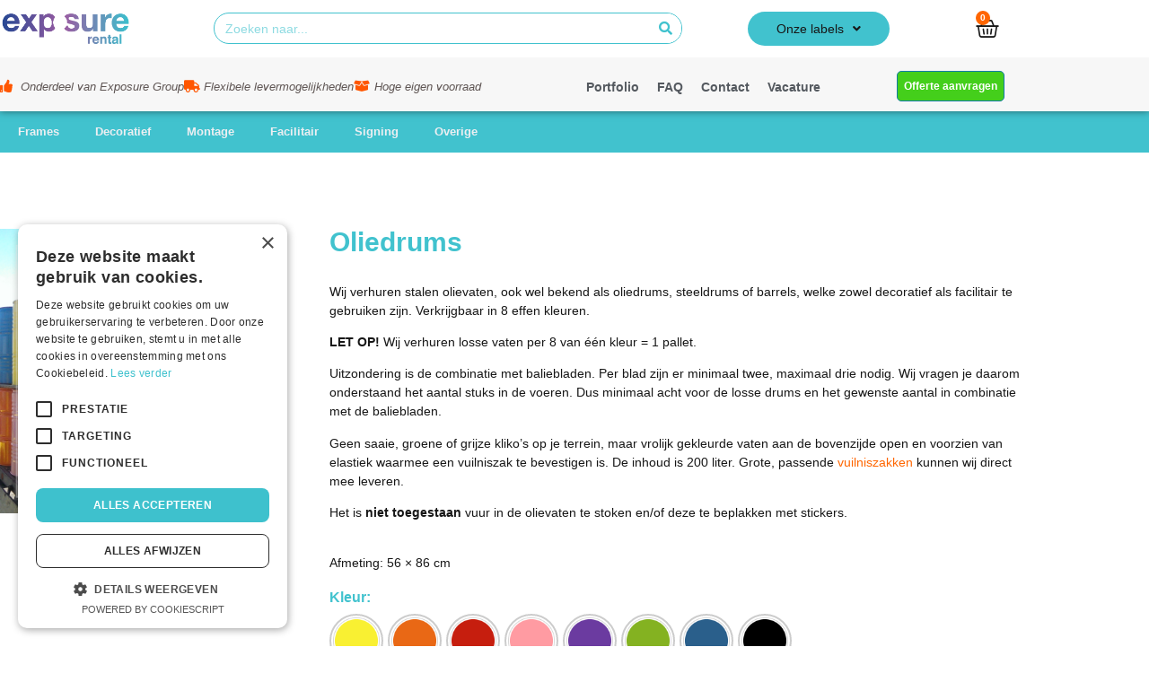

--- FILE ---
content_type: text/html; charset=UTF-8
request_url: https://exposurerental.nl/winkel/decoratief/oliedrums/oliedrums/
body_size: 24777
content:
<!doctype html>
<html lang="nl-NL">
<head>
	<meta charset="UTF-8">
	<meta name="viewport" content="width=device-width, initial-scale=1">
	<link rel="profile" href="https://gmpg.org/xfn/11">
	<meta name='robots' content='index, follow, max-image-preview:large, max-snippet:-1, max-video-preview:-1' />
	<style>img:is([sizes="auto" i], [sizes^="auto," i]) { contain-intrinsic-size: 3000px 1500px }</style>
	
<!-- Google Tag Manager for WordPress by gtm4wp.com -->
<script data-cfasync="false" data-pagespeed-no-defer>
	var gtm4wp_datalayer_name = "dataLayer";
	var dataLayer = dataLayer || [];
</script>
<!-- End Google Tag Manager for WordPress by gtm4wp.com -->
	<!-- This site is optimized with the Yoast SEO plugin v26.7 - https://yoast.com/wordpress/plugins/seo/ -->
	<title>Oliedrums - Exposure Rental</title>
<link data-rocket-prefetch href="https://www.googletagmanager.com" rel="dns-prefetch">
<link data-rocket-prefetch href="https://cdn.cookie-script.com" rel="dns-prefetch"><link rel="preload" data-rocket-preload as="image" href="https://exposurerental.nl/wp-content/uploads/2023/03/83101001-oliedrums-exposurerental-1.jpg" fetchpriority="high">
	<meta name="description" content="Oliedrums huren. Vaten van 200 liter, in te zetten als decoratie, afvalbak, statafel of balie. Te huur per pallet (8 stuks) van één kleur." />
	<link rel="canonical" href="https://exposurerental.nl/winkel/decoratief/oliedrums/oliedrums/" />
	<meta property="og:locale" content="nl_NL" />
	<meta property="og:type" content="article" />
	<meta property="og:title" content="Oliedrums - Exposure Rental" />
	<meta property="og:description" content="Oliedrums huren. Vaten van 200 liter, in te zetten als decoratie, afvalbak, statafel of balie. Te huur per pallet (8 stuks) van één kleur." />
	<meta property="og:url" content="https://exposurerental.nl/winkel/decoratief/oliedrums/oliedrums/" />
	<meta property="og:site_name" content="Exposure Rental" />
	<meta property="article:publisher" content="https://www.facebook.com/exposurerental/" />
	<meta property="article:modified_time" content="2025-09-25T14:12:13+00:00" />
	<meta property="og:image" content="https://exposurerental.nl/wp-content/uploads/2023/03/83101001-oliedrums-exposurerental-1.jpg" />
	<meta property="og:image:width" content="750" />
	<meta property="og:image:height" content="750" />
	<meta property="og:image:type" content="image/jpeg" />
	<meta name="twitter:card" content="summary_large_image" />
	<meta name="twitter:site" content="@exposurerental" />
	<meta name="twitter:label1" content="Geschatte leestijd" />
	<meta name="twitter:data1" content="1 minuut" />
	<script type="application/ld+json" class="yoast-schema-graph">{"@context":"https://schema.org","@graph":[{"@type":"WebPage","@id":"https://exposurerental.nl/winkel/decoratief/oliedrums/oliedrums/","url":"https://exposurerental.nl/winkel/decoratief/oliedrums/oliedrums/","name":"Oliedrums - Exposure Rental","isPartOf":{"@id":"https://exposurerental.nl/#website"},"primaryImageOfPage":{"@id":"https://exposurerental.nl/winkel/decoratief/oliedrums/oliedrums/#primaryimage"},"image":{"@id":"https://exposurerental.nl/winkel/decoratief/oliedrums/oliedrums/#primaryimage"},"thumbnailUrl":"https://exposurerental.nl/wp-content/uploads/2023/03/83101001-oliedrums-exposurerental-1.jpg","datePublished":"2023-03-07T16:10:11+00:00","dateModified":"2025-09-25T14:12:13+00:00","description":"Oliedrums huren. Vaten van 200 liter, in te zetten als decoratie, afvalbak, statafel of balie. Te huur per pallet (8 stuks) van één kleur.","breadcrumb":{"@id":"https://exposurerental.nl/winkel/decoratief/oliedrums/oliedrums/#breadcrumb"},"inLanguage":"nl-NL","potentialAction":[{"@type":"ReadAction","target":["https://exposurerental.nl/winkel/decoratief/oliedrums/oliedrums/"]}]},{"@type":"ImageObject","inLanguage":"nl-NL","@id":"https://exposurerental.nl/winkel/decoratief/oliedrums/oliedrums/#primaryimage","url":"https://exposurerental.nl/wp-content/uploads/2023/03/83101001-oliedrums-exposurerental-1.jpg","contentUrl":"https://exposurerental.nl/wp-content/uploads/2023/03/83101001-oliedrums-exposurerental-1.jpg","width":750,"height":750,"caption":"oliedrums huren exposurerental"},{"@type":"BreadcrumbList","@id":"https://exposurerental.nl/winkel/decoratief/oliedrums/oliedrums/#breadcrumb","itemListElement":[{"@type":"ListItem","position":1,"name":"Home","item":"https://exposurerental.nl/"},{"@type":"ListItem","position":2,"name":"Winkel","item":"https://exposurerental.nl/winkel/"},{"@type":"ListItem","position":3,"name":"Oliedrums"}]},{"@type":"WebSite","@id":"https://exposurerental.nl/#website","url":"https://exposurerental.nl/","name":"Exposure Rental","description":"","publisher":{"@id":"https://exposurerental.nl/#organization"},"potentialAction":[{"@type":"SearchAction","target":{"@type":"EntryPoint","urlTemplate":"https://exposurerental.nl/?s={search_term_string}"},"query-input":{"@type":"PropertyValueSpecification","valueRequired":true,"valueName":"search_term_string"}}],"inLanguage":"nl-NL"},{"@type":"Organization","@id":"https://exposurerental.nl/#organization","name":"Exposure Rental","url":"https://exposurerental.nl/","logo":{"@type":"ImageObject","inLanguage":"nl-NL","@id":"https://exposurerental.nl/#/schema/logo/image/","url":"https://exposurerental.nl/wp-content/uploads/2022/12/cropped-logo-ExposureRental-1.jpg","contentUrl":"https://exposurerental.nl/wp-content/uploads/2022/12/cropped-logo-ExposureRental-1.jpg","width":250,"height":75,"caption":"Exposure Rental"},"image":{"@id":"https://exposurerental.nl/#/schema/logo/image/"},"sameAs":["https://www.facebook.com/exposurerental/","https://x.com/exposurerental","https://www.instagram.com/exposurerental/"]}]}</script>
	<!-- / Yoast SEO plugin. -->


<link rel='dns-prefetch' href='//www.googletagmanager.com' />

<link rel="alternate" type="application/rss+xml" title="Exposure Rental &raquo; feed" href="https://exposurerental.nl/feed/" />
<link rel="alternate" type="application/rss+xml" title="Exposure Rental &raquo; reactiesfeed" href="https://exposurerental.nl/comments/feed/" />
<link rel='stylesheet' id='zoo-cw-css' href='https://exposurerental.nl/wp-content/plugins/clever-swatches/assets/css/clever-swatches-style.css?ver=068fd5fddbc21786ba9c3eb88fcbe6df' media='all' />
<link rel='stylesheet' id='slick-css' href='https://exposurerental.nl/wp-content/plugins/clever-swatches/assets/vendor/slick/slick.css?ver=068fd5fddbc21786ba9c3eb88fcbe6df' media='all' />
<link rel='stylesheet' id='swiper-css' href='https://exposurerental.nl/wp-content/plugins/elementor/assets/lib/swiper/v8/css/swiper.min.css?ver=8.4.5' media='all' />
<link rel='stylesheet' id='e-swiper-css' href='https://exposurerental.nl/wp-content/plugins/elementor/assets/css/conditionals/e-swiper.min.css?ver=3.34.2' media='all' />
<link rel='stylesheet' id='elementor-icons-shared-0-css' href='https://exposurerental.nl/wp-content/plugins/elementor/assets/lib/font-awesome/css/fontawesome.min.css?ver=5.15.3' media='all' />
<link rel='stylesheet' id='elementor-icons-fa-solid-css' href='https://exposurerental.nl/wp-content/plugins/elementor/assets/lib/font-awesome/css/solid.min.css?ver=5.15.3' media='all' />
<style id='wp-emoji-styles-inline-css'>

	img.wp-smiley, img.emoji {
		display: inline !important;
		border: none !important;
		box-shadow: none !important;
		height: 1em !important;
		width: 1em !important;
		margin: 0 0.07em !important;
		vertical-align: -0.1em !important;
		background: none !important;
		padding: 0 !important;
	}
</style>
<link rel='stylesheet' id='wp-block-library-css' href='https://exposurerental.nl/wp-includes/css/dist/block-library/style.min.css?ver=068fd5fddbc21786ba9c3eb88fcbe6df' media='all' />
<style id='global-styles-inline-css'>
:root{--wp--preset--aspect-ratio--square: 1;--wp--preset--aspect-ratio--4-3: 4/3;--wp--preset--aspect-ratio--3-4: 3/4;--wp--preset--aspect-ratio--3-2: 3/2;--wp--preset--aspect-ratio--2-3: 2/3;--wp--preset--aspect-ratio--16-9: 16/9;--wp--preset--aspect-ratio--9-16: 9/16;--wp--preset--color--black: #000000;--wp--preset--color--cyan-bluish-gray: #abb8c3;--wp--preset--color--white: #ffffff;--wp--preset--color--pale-pink: #f78da7;--wp--preset--color--vivid-red: #cf2e2e;--wp--preset--color--luminous-vivid-orange: #ff6900;--wp--preset--color--luminous-vivid-amber: #fcb900;--wp--preset--color--light-green-cyan: #7bdcb5;--wp--preset--color--vivid-green-cyan: #00d084;--wp--preset--color--pale-cyan-blue: #8ed1fc;--wp--preset--color--vivid-cyan-blue: #0693e3;--wp--preset--color--vivid-purple: #9b51e0;--wp--preset--gradient--vivid-cyan-blue-to-vivid-purple: linear-gradient(135deg,rgba(6,147,227,1) 0%,rgb(155,81,224) 100%);--wp--preset--gradient--light-green-cyan-to-vivid-green-cyan: linear-gradient(135deg,rgb(122,220,180) 0%,rgb(0,208,130) 100%);--wp--preset--gradient--luminous-vivid-amber-to-luminous-vivid-orange: linear-gradient(135deg,rgba(252,185,0,1) 0%,rgba(255,105,0,1) 100%);--wp--preset--gradient--luminous-vivid-orange-to-vivid-red: linear-gradient(135deg,rgba(255,105,0,1) 0%,rgb(207,46,46) 100%);--wp--preset--gradient--very-light-gray-to-cyan-bluish-gray: linear-gradient(135deg,rgb(238,238,238) 0%,rgb(169,184,195) 100%);--wp--preset--gradient--cool-to-warm-spectrum: linear-gradient(135deg,rgb(74,234,220) 0%,rgb(151,120,209) 20%,rgb(207,42,186) 40%,rgb(238,44,130) 60%,rgb(251,105,98) 80%,rgb(254,248,76) 100%);--wp--preset--gradient--blush-light-purple: linear-gradient(135deg,rgb(255,206,236) 0%,rgb(152,150,240) 100%);--wp--preset--gradient--blush-bordeaux: linear-gradient(135deg,rgb(254,205,165) 0%,rgb(254,45,45) 50%,rgb(107,0,62) 100%);--wp--preset--gradient--luminous-dusk: linear-gradient(135deg,rgb(255,203,112) 0%,rgb(199,81,192) 50%,rgb(65,88,208) 100%);--wp--preset--gradient--pale-ocean: linear-gradient(135deg,rgb(255,245,203) 0%,rgb(182,227,212) 50%,rgb(51,167,181) 100%);--wp--preset--gradient--electric-grass: linear-gradient(135deg,rgb(202,248,128) 0%,rgb(113,206,126) 100%);--wp--preset--gradient--midnight: linear-gradient(135deg,rgb(2,3,129) 0%,rgb(40,116,252) 100%);--wp--preset--font-size--small: 13px;--wp--preset--font-size--medium: 20px;--wp--preset--font-size--large: 36px;--wp--preset--font-size--x-large: 42px;--wp--preset--spacing--20: 0.44rem;--wp--preset--spacing--30: 0.67rem;--wp--preset--spacing--40: 1rem;--wp--preset--spacing--50: 1.5rem;--wp--preset--spacing--60: 2.25rem;--wp--preset--spacing--70: 3.38rem;--wp--preset--spacing--80: 5.06rem;--wp--preset--shadow--natural: 6px 6px 9px rgba(0, 0, 0, 0.2);--wp--preset--shadow--deep: 12px 12px 50px rgba(0, 0, 0, 0.4);--wp--preset--shadow--sharp: 6px 6px 0px rgba(0, 0, 0, 0.2);--wp--preset--shadow--outlined: 6px 6px 0px -3px rgba(255, 255, 255, 1), 6px 6px rgba(0, 0, 0, 1);--wp--preset--shadow--crisp: 6px 6px 0px rgba(0, 0, 0, 1);}:root { --wp--style--global--content-size: 800px;--wp--style--global--wide-size: 1200px; }:where(body) { margin: 0; }.wp-site-blocks > .alignleft { float: left; margin-right: 2em; }.wp-site-blocks > .alignright { float: right; margin-left: 2em; }.wp-site-blocks > .aligncenter { justify-content: center; margin-left: auto; margin-right: auto; }:where(.wp-site-blocks) > * { margin-block-start: 24px; margin-block-end: 0; }:where(.wp-site-blocks) > :first-child { margin-block-start: 0; }:where(.wp-site-blocks) > :last-child { margin-block-end: 0; }:root { --wp--style--block-gap: 24px; }:root :where(.is-layout-flow) > :first-child{margin-block-start: 0;}:root :where(.is-layout-flow) > :last-child{margin-block-end: 0;}:root :where(.is-layout-flow) > *{margin-block-start: 24px;margin-block-end: 0;}:root :where(.is-layout-constrained) > :first-child{margin-block-start: 0;}:root :where(.is-layout-constrained) > :last-child{margin-block-end: 0;}:root :where(.is-layout-constrained) > *{margin-block-start: 24px;margin-block-end: 0;}:root :where(.is-layout-flex){gap: 24px;}:root :where(.is-layout-grid){gap: 24px;}.is-layout-flow > .alignleft{float: left;margin-inline-start: 0;margin-inline-end: 2em;}.is-layout-flow > .alignright{float: right;margin-inline-start: 2em;margin-inline-end: 0;}.is-layout-flow > .aligncenter{margin-left: auto !important;margin-right: auto !important;}.is-layout-constrained > .alignleft{float: left;margin-inline-start: 0;margin-inline-end: 2em;}.is-layout-constrained > .alignright{float: right;margin-inline-start: 2em;margin-inline-end: 0;}.is-layout-constrained > .aligncenter{margin-left: auto !important;margin-right: auto !important;}.is-layout-constrained > :where(:not(.alignleft):not(.alignright):not(.alignfull)){max-width: var(--wp--style--global--content-size);margin-left: auto !important;margin-right: auto !important;}.is-layout-constrained > .alignwide{max-width: var(--wp--style--global--wide-size);}body .is-layout-flex{display: flex;}.is-layout-flex{flex-wrap: wrap;align-items: center;}.is-layout-flex > :is(*, div){margin: 0;}body .is-layout-grid{display: grid;}.is-layout-grid > :is(*, div){margin: 0;}body{padding-top: 0px;padding-right: 0px;padding-bottom: 0px;padding-left: 0px;}a:where(:not(.wp-element-button)){text-decoration: underline;}:root :where(.wp-element-button, .wp-block-button__link){background-color: #32373c;border-width: 0;color: #fff;font-family: inherit;font-size: inherit;line-height: inherit;padding: calc(0.667em + 2px) calc(1.333em + 2px);text-decoration: none;}.has-black-color{color: var(--wp--preset--color--black) !important;}.has-cyan-bluish-gray-color{color: var(--wp--preset--color--cyan-bluish-gray) !important;}.has-white-color{color: var(--wp--preset--color--white) !important;}.has-pale-pink-color{color: var(--wp--preset--color--pale-pink) !important;}.has-vivid-red-color{color: var(--wp--preset--color--vivid-red) !important;}.has-luminous-vivid-orange-color{color: var(--wp--preset--color--luminous-vivid-orange) !important;}.has-luminous-vivid-amber-color{color: var(--wp--preset--color--luminous-vivid-amber) !important;}.has-light-green-cyan-color{color: var(--wp--preset--color--light-green-cyan) !important;}.has-vivid-green-cyan-color{color: var(--wp--preset--color--vivid-green-cyan) !important;}.has-pale-cyan-blue-color{color: var(--wp--preset--color--pale-cyan-blue) !important;}.has-vivid-cyan-blue-color{color: var(--wp--preset--color--vivid-cyan-blue) !important;}.has-vivid-purple-color{color: var(--wp--preset--color--vivid-purple) !important;}.has-black-background-color{background-color: var(--wp--preset--color--black) !important;}.has-cyan-bluish-gray-background-color{background-color: var(--wp--preset--color--cyan-bluish-gray) !important;}.has-white-background-color{background-color: var(--wp--preset--color--white) !important;}.has-pale-pink-background-color{background-color: var(--wp--preset--color--pale-pink) !important;}.has-vivid-red-background-color{background-color: var(--wp--preset--color--vivid-red) !important;}.has-luminous-vivid-orange-background-color{background-color: var(--wp--preset--color--luminous-vivid-orange) !important;}.has-luminous-vivid-amber-background-color{background-color: var(--wp--preset--color--luminous-vivid-amber) !important;}.has-light-green-cyan-background-color{background-color: var(--wp--preset--color--light-green-cyan) !important;}.has-vivid-green-cyan-background-color{background-color: var(--wp--preset--color--vivid-green-cyan) !important;}.has-pale-cyan-blue-background-color{background-color: var(--wp--preset--color--pale-cyan-blue) !important;}.has-vivid-cyan-blue-background-color{background-color: var(--wp--preset--color--vivid-cyan-blue) !important;}.has-vivid-purple-background-color{background-color: var(--wp--preset--color--vivid-purple) !important;}.has-black-border-color{border-color: var(--wp--preset--color--black) !important;}.has-cyan-bluish-gray-border-color{border-color: var(--wp--preset--color--cyan-bluish-gray) !important;}.has-white-border-color{border-color: var(--wp--preset--color--white) !important;}.has-pale-pink-border-color{border-color: var(--wp--preset--color--pale-pink) !important;}.has-vivid-red-border-color{border-color: var(--wp--preset--color--vivid-red) !important;}.has-luminous-vivid-orange-border-color{border-color: var(--wp--preset--color--luminous-vivid-orange) !important;}.has-luminous-vivid-amber-border-color{border-color: var(--wp--preset--color--luminous-vivid-amber) !important;}.has-light-green-cyan-border-color{border-color: var(--wp--preset--color--light-green-cyan) !important;}.has-vivid-green-cyan-border-color{border-color: var(--wp--preset--color--vivid-green-cyan) !important;}.has-pale-cyan-blue-border-color{border-color: var(--wp--preset--color--pale-cyan-blue) !important;}.has-vivid-cyan-blue-border-color{border-color: var(--wp--preset--color--vivid-cyan-blue) !important;}.has-vivid-purple-border-color{border-color: var(--wp--preset--color--vivid-purple) !important;}.has-vivid-cyan-blue-to-vivid-purple-gradient-background{background: var(--wp--preset--gradient--vivid-cyan-blue-to-vivid-purple) !important;}.has-light-green-cyan-to-vivid-green-cyan-gradient-background{background: var(--wp--preset--gradient--light-green-cyan-to-vivid-green-cyan) !important;}.has-luminous-vivid-amber-to-luminous-vivid-orange-gradient-background{background: var(--wp--preset--gradient--luminous-vivid-amber-to-luminous-vivid-orange) !important;}.has-luminous-vivid-orange-to-vivid-red-gradient-background{background: var(--wp--preset--gradient--luminous-vivid-orange-to-vivid-red) !important;}.has-very-light-gray-to-cyan-bluish-gray-gradient-background{background: var(--wp--preset--gradient--very-light-gray-to-cyan-bluish-gray) !important;}.has-cool-to-warm-spectrum-gradient-background{background: var(--wp--preset--gradient--cool-to-warm-spectrum) !important;}.has-blush-light-purple-gradient-background{background: var(--wp--preset--gradient--blush-light-purple) !important;}.has-blush-bordeaux-gradient-background{background: var(--wp--preset--gradient--blush-bordeaux) !important;}.has-luminous-dusk-gradient-background{background: var(--wp--preset--gradient--luminous-dusk) !important;}.has-pale-ocean-gradient-background{background: var(--wp--preset--gradient--pale-ocean) !important;}.has-electric-grass-gradient-background{background: var(--wp--preset--gradient--electric-grass) !important;}.has-midnight-gradient-background{background: var(--wp--preset--gradient--midnight) !important;}.has-small-font-size{font-size: var(--wp--preset--font-size--small) !important;}.has-medium-font-size{font-size: var(--wp--preset--font-size--medium) !important;}.has-large-font-size{font-size: var(--wp--preset--font-size--large) !important;}.has-x-large-font-size{font-size: var(--wp--preset--font-size--x-large) !important;}
:root :where(.wp-block-pullquote){font-size: 1.5em;line-height: 1.6;}
</style>
<link rel='stylesheet' id='menu-image-css' href='https://exposurerental.nl/wp-content/plugins/menu-image/includes/css/menu-image.css?ver=3.13' media='all' />
<link rel='stylesheet' id='dashicons-css' href='https://exposurerental.nl/wp-includes/css/dashicons.min.css?ver=068fd5fddbc21786ba9c3eb88fcbe6df' media='all' />
<link rel='stylesheet' id='qwc-mini-cart-css' href='https://exposurerental.nl/wp-content/plugins/quotes-for-woocommerce/assets/css/qwc-shop.css?ver=2.11' media='' />
<link rel='stylesheet' id='photoswipe-css' href='https://exposurerental.nl/wp-content/plugins/woocommerce/assets/css/photoswipe/photoswipe.min.css?ver=10.3.7' media='all' />
<link rel='stylesheet' id='photoswipe-default-skin-css' href='https://exposurerental.nl/wp-content/plugins/woocommerce/assets/css/photoswipe/default-skin/default-skin.min.css?ver=10.3.7' media='all' />
<link rel='stylesheet' id='woocommerce-layout-css' href='https://exposurerental.nl/wp-content/plugins/woocommerce/assets/css/woocommerce-layout.css?ver=10.3.7' media='all' />
<link rel='stylesheet' id='woocommerce-smallscreen-css' href='https://exposurerental.nl/wp-content/plugins/woocommerce/assets/css/woocommerce-smallscreen.css?ver=10.3.7' media='only screen and (max-width: 768px)' />
<link rel='stylesheet' id='woocommerce-general-css' href='https://exposurerental.nl/wp-content/plugins/woocommerce/assets/css/woocommerce.css?ver=10.3.7' media='all' />
<style id='woocommerce-inline-inline-css'>
.woocommerce form .form-row .required { visibility: visible; }
</style>
<link rel='stylesheet' id='brands-styles-css' href='https://exposurerental.nl/wp-content/plugins/woocommerce/assets/css/brands.css?ver=10.3.7' media='all' />
<link rel='stylesheet' id='hello-elementor-css' href='https://exposurerental.nl/wp-content/themes/hello-elementor/style.min.css?ver=3.3.0' media='all' />
<link rel='stylesheet' id='hello-elementor-theme-style-css' href='https://exposurerental.nl/wp-content/themes/hello-elementor/theme.min.css?ver=3.3.0' media='all' />
<link rel='stylesheet' id='hello-elementor-header-footer-css' href='https://exposurerental.nl/wp-content/themes/hello-elementor/header-footer.min.css?ver=3.3.0' media='all' />
<link rel='stylesheet' id='elementor-frontend-css' href='https://exposurerental.nl/wp-content/plugins/elementor/assets/css/frontend.min.css?ver=3.34.2' media='all' />
<link rel='stylesheet' id='elementor-post-618-css' href='https://exposurerental.nl/wp-content/uploads/elementor/css/post-618.css?ver=1769096126' media='all' />
<link rel='stylesheet' id='jet-woo-builder-css' href='https://exposurerental.nl/wp-content/plugins/jet-woo-builder/assets/css/frontend.css?ver=2.1.17' media='all' />
<style id='jet-woo-builder-inline-css'>
@font-face {
				font-family: "WooCommerce";
				font-weight: normal;
				font-style: normal;
				src: url("https://exposurerental.nl/wp-content/plugins/woocommerce/assets/fonts/WooCommerce.eot");
				src: url("https://exposurerental.nl/wp-content/plugins/woocommerce/assets/fonts/WooCommerce.eot?#iefix") format("embedded-opentype"),
					 url("https://exposurerental.nl/wp-content/plugins/woocommerce/assets/fonts/WooCommerce.woff") format("woff"),
					 url("https://exposurerental.nl/wp-content/plugins/woocommerce/assets/fonts/WooCommerce.ttf") format("truetype"),
					 url("https://exposurerental.nl/wp-content/plugins/woocommerce/assets/fonts/WooCommerce.svg#WooCommerce") format("svg");
			}
</style>
<link rel='stylesheet' id='jet-woo-builder-frontend-font-css' href='https://exposurerental.nl/wp-content/plugins/jet-woo-builder/assets/css/lib/jetwoobuilder-frontend-font/css/jetwoobuilder-frontend-font.css?ver=2.1.17' media='all' />
<link rel='stylesheet' id='widget-image-css' href='https://exposurerental.nl/wp-content/plugins/elementor/assets/css/widget-image.min.css?ver=3.34.2' media='all' />
<link rel='stylesheet' id='widget-search-form-css' href='https://exposurerental.nl/wp-content/plugins/elementor-pro/assets/css/widget-search-form.min.css?ver=3.34.0' media='all' />
<link rel='stylesheet' id='widget-nav-menu-css' href='https://exposurerental.nl/wp-content/plugins/elementor-pro/assets/css/widget-nav-menu.min.css?ver=3.34.0' media='all' />
<link rel='stylesheet' id='widget-woocommerce-menu-cart-css' href='https://exposurerental.nl/wp-content/plugins/elementor-pro/assets/css/widget-woocommerce-menu-cart.min.css?ver=3.34.0' media='all' />
<link rel='stylesheet' id='e-sticky-css' href='https://exposurerental.nl/wp-content/plugins/elementor-pro/assets/css/modules/sticky.min.css?ver=3.34.0' media='all' />
<link rel='stylesheet' id='widget-icon-list-css' href='https://exposurerental.nl/wp-content/plugins/elementor/assets/css/widget-icon-list.min.css?ver=3.34.2' media='all' />
<link rel='stylesheet' id='widget-heading-css' href='https://exposurerental.nl/wp-content/plugins/elementor/assets/css/widget-heading.min.css?ver=3.34.2' media='all' />
<link rel='stylesheet' id='widget-woocommerce-product-images-css' href='https://exposurerental.nl/wp-content/plugins/elementor-pro/assets/css/widget-woocommerce-product-images.min.css?ver=3.34.0' media='all' />
<link rel='stylesheet' id='widget-woocommerce-product-add-to-cart-css' href='https://exposurerental.nl/wp-content/plugins/elementor-pro/assets/css/widget-woocommerce-product-add-to-cart.min.css?ver=3.34.0' media='all' />
<link rel='stylesheet' id='widget-woocommerce-products-css' href='https://exposurerental.nl/wp-content/plugins/elementor-pro/assets/css/widget-woocommerce-products.min.css?ver=3.34.0' media='all' />
<link rel='stylesheet' id='e-animation-slideInRight-css' href='https://exposurerental.nl/wp-content/plugins/elementor/assets/lib/animations/styles/slideInRight.min.css?ver=3.34.2' media='all' />
<link rel='stylesheet' id='e-popup-css' href='https://exposurerental.nl/wp-content/plugins/elementor-pro/assets/css/conditionals/popup.min.css?ver=3.34.0' media='all' />
<link rel='stylesheet' id='elementor-icons-css' href='https://exposurerental.nl/wp-content/plugins/elementor/assets/lib/eicons/css/elementor-icons.min.css?ver=5.46.0' media='all' />
<link rel='stylesheet' id='elementor-post-425-css' href='https://exposurerental.nl/wp-content/uploads/elementor/css/post-425.css?ver=1769096126' media='all' />
<link rel='stylesheet' id='elementor-post-126-css' href='https://exposurerental.nl/wp-content/uploads/elementor/css/post-126.css?ver=1769096126' media='all' />
<link rel='stylesheet' id='elementor-post-620-css' href='https://exposurerental.nl/wp-content/uploads/elementor/css/post-620.css?ver=1769096134' media='all' />
<link rel='stylesheet' id='elementor-post-1515-css' href='https://exposurerental.nl/wp-content/uploads/elementor/css/post-1515.css?ver=1769096126' media='all' />
<link rel='stylesheet' id='elementor-gf-local-varela-css' href='https://exposurerental.nl/wp-content/uploads/elementor/google-fonts/css/varela.css?ver=1744901380' media='all' />
<link rel='stylesheet' id='elementor-gf-local-varelaround-css' href='https://exposurerental.nl/wp-content/uploads/elementor/google-fonts/css/varelaround.css?ver=1744901380' media='all' />
<link rel='stylesheet' id='elementor-gf-local-worksans-css' href='https://exposurerental.nl/wp-content/uploads/elementor/google-fonts/css/worksans.css?ver=1744901382' media='all' />
<link rel='stylesheet' id='elementor-icons-fa-brands-css' href='https://exposurerental.nl/wp-content/plugins/elementor/assets/lib/font-awesome/css/brands.min.css?ver=5.15.3' media='all' />
<script src="https://exposurerental.nl/wp-includes/js/jquery/jquery.min.js?ver=3.7.1" id="jquery-core-js"></script>
<script src="https://exposurerental.nl/wp-includes/js/jquery/jquery-migrate.min.js?ver=3.4.1" id="jquery-migrate-js"></script>
<script src="https://exposurerental.nl/wp-content/plugins/woocommerce/assets/js/jquery-blockui/jquery.blockUI.min.js?ver=2.7.0-wc.10.3.7" id="wc-jquery-blockui-js" data-wp-strategy="defer"></script>
<script id="wc-add-to-cart-js-extra">
var wc_add_to_cart_params = {"ajax_url":"\/wp-admin\/admin-ajax.php","wc_ajax_url":"\/?wc-ajax=%%endpoint%%","i18n_view_cart":"Bekijk winkelwagen","cart_url":"https:\/\/exposurerental.nl\/cart\/","is_cart":"","cart_redirect_after_add":"no"};
</script>
<script src="https://exposurerental.nl/wp-content/plugins/woocommerce/assets/js/frontend/add-to-cart.min.js?ver=10.3.7" id="wc-add-to-cart-js" defer data-wp-strategy="defer"></script>
<script src="https://exposurerental.nl/wp-content/plugins/woocommerce/assets/js/zoom/jquery.zoom.min.js?ver=1.7.21-wc.10.3.7" id="wc-zoom-js" defer data-wp-strategy="defer"></script>
<script src="https://exposurerental.nl/wp-content/plugins/woocommerce/assets/js/flexslider/jquery.flexslider.min.js?ver=2.7.2-wc.10.3.7" id="wc-flexslider-js" defer data-wp-strategy="defer"></script>
<script src="https://exposurerental.nl/wp-content/plugins/woocommerce/assets/js/photoswipe/photoswipe.min.js?ver=4.1.1-wc.10.3.7" id="wc-photoswipe-js" defer data-wp-strategy="defer"></script>
<script src="https://exposurerental.nl/wp-content/plugins/woocommerce/assets/js/photoswipe/photoswipe-ui-default.min.js?ver=4.1.1-wc.10.3.7" id="wc-photoswipe-ui-default-js" defer data-wp-strategy="defer"></script>
<script id="wc-single-product-js-extra">
var wc_single_product_params = {"i18n_required_rating_text":"Selecteer een waardering","i18n_rating_options":["1 van de 5 sterren","2 van de 5 sterren","3 van de 5 sterren","4 van de 5 sterren","5 van de 5 sterren"],"i18n_product_gallery_trigger_text":"Afbeeldinggalerij in volledig scherm bekijken","review_rating_required":"yes","flexslider":{"rtl":false,"animation":"slide","smoothHeight":true,"directionNav":false,"controlNav":"thumbnails","slideshow":false,"animationSpeed":500,"animationLoop":false,"allowOneSlide":false},"zoom_enabled":"1","zoom_options":[],"photoswipe_enabled":"1","photoswipe_options":{"shareEl":false,"closeOnScroll":false,"history":false,"hideAnimationDuration":0,"showAnimationDuration":0},"flexslider_enabled":"1"};
</script>
<script src="https://exposurerental.nl/wp-content/plugins/woocommerce/assets/js/frontend/single-product.min.js?ver=10.3.7" id="wc-single-product-js" defer data-wp-strategy="defer"></script>
<script src="https://exposurerental.nl/wp-content/plugins/woocommerce/assets/js/js-cookie/js.cookie.min.js?ver=2.1.4-wc.10.3.7" id="wc-js-cookie-js" data-wp-strategy="defer"></script>

<!-- Google tag (gtag.js) snippet toegevoegd door Site Kit -->
<!-- Google Analytics snippet toegevoegd door Site Kit -->
<script src="https://www.googletagmanager.com/gtag/js?id=GT-57SF2C4C" id="google_gtagjs-js" async></script>
<script id="google_gtagjs-js-after">
window.dataLayer = window.dataLayer || [];function gtag(){dataLayer.push(arguments);}
gtag("set","linker",{"domains":["exposurerental.nl"]});
gtag("js", new Date());
gtag("set", "developer_id.dZTNiMT", true);
gtag("config", "GT-57SF2C4C");
 window._googlesitekit = window._googlesitekit || {}; window._googlesitekit.throttledEvents = []; window._googlesitekit.gtagEvent = (name, data) => { var key = JSON.stringify( { name, data } ); if ( !! window._googlesitekit.throttledEvents[ key ] ) { return; } window._googlesitekit.throttledEvents[ key ] = true; setTimeout( () => { delete window._googlesitekit.throttledEvents[ key ]; }, 5 ); gtag( "event", name, { ...data, event_source: "site-kit" } ); };
</script>
<link rel="https://api.w.org/" href="https://exposurerental.nl/wp-json/" /><link rel="alternate" title="JSON" type="application/json" href="https://exposurerental.nl/wp-json/wp/v2/product/1726" /><link rel="EditURI" type="application/rsd+xml" title="RSD" href="https://exposurerental.nl/xmlrpc.php?rsd" />
<link rel="alternate" title="oEmbed (JSON)" type="application/json+oembed" href="https://exposurerental.nl/wp-json/oembed/1.0/embed?url=https%3A%2F%2Fexposurerental.nl%2Fwinkel%2Fdecoratief%2Foliedrums%2Foliedrums%2F" />
<link rel="alternate" title="oEmbed (XML)" type="text/xml+oembed" href="https://exposurerental.nl/wp-json/oembed/1.0/embed?url=https%3A%2F%2Fexposurerental.nl%2Fwinkel%2Fdecoratief%2Foliedrums%2Foliedrums%2F&#038;format=xml" />
<meta name="generator" content="Site Kit by Google 1.168.0" />
<!-- Google Tag Manager for WordPress by gtm4wp.com -->
<!-- GTM Container placement set to automatic -->
<script data-cfasync="false" data-pagespeed-no-defer>
	var dataLayer_content = {"pagePostType":"product","pagePostType2":"single-product","pagePostAuthor":"admin"};
	dataLayer.push( dataLayer_content );
</script>
<script data-cfasync="false" data-pagespeed-no-defer>
(function(w,d,s,l,i){w[l]=w[l]||[];w[l].push({'gtm.start':
new Date().getTime(),event:'gtm.js'});var f=d.getElementsByTagName(s)[0],
j=d.createElement(s),dl=l!='dataLayer'?'&l='+l:'';j.async=true;j.src=
'//www.googletagmanager.com/gtm.js?id='+i+dl;f.parentNode.insertBefore(j,f);
})(window,document,'script','dataLayer','GTM-M7N67QDS');
</script>
<!-- End Google Tag Manager for WordPress by gtm4wp.com -->	<noscript><style>.woocommerce-product-gallery{ opacity: 1 !important; }</style></noscript>
	<meta name="generator" content="Elementor 3.34.2; features: additional_custom_breakpoints; settings: css_print_method-external, google_font-enabled, font_display-swap">
			<style>
				.e-con.e-parent:nth-of-type(n+4):not(.e-lazyloaded):not(.e-no-lazyload),
				.e-con.e-parent:nth-of-type(n+4):not(.e-lazyloaded):not(.e-no-lazyload) * {
					background-image: none !important;
				}
				@media screen and (max-height: 1024px) {
					.e-con.e-parent:nth-of-type(n+3):not(.e-lazyloaded):not(.e-no-lazyload),
					.e-con.e-parent:nth-of-type(n+3):not(.e-lazyloaded):not(.e-no-lazyload) * {
						background-image: none !important;
					}
				}
				@media screen and (max-height: 640px) {
					.e-con.e-parent:nth-of-type(n+2):not(.e-lazyloaded):not(.e-no-lazyload),
					.e-con.e-parent:nth-of-type(n+2):not(.e-lazyloaded):not(.e-no-lazyload) * {
						background-image: none !important;
					}
				}
			</style>
			<link rel="icon" href="https://exposurerental.nl/wp-content/uploads/2023/02/cropped-favicon-ER-32x32.png" sizes="32x32" />
<link rel="icon" href="https://exposurerental.nl/wp-content/uploads/2023/02/cropped-favicon-ER-192x192.png" sizes="192x192" />
<link rel="apple-touch-icon" href="https://exposurerental.nl/wp-content/uploads/2023/02/cropped-favicon-ER-180x180.png" />
<meta name="msapplication-TileImage" content="https://exposurerental.nl/wp-content/uploads/2023/02/cropped-favicon-ER-270x270.png" />
<meta name="generator" content="WP Rocket 3.20.3" data-wpr-features="wpr_preconnect_external_domains wpr_oci wpr_preload_links wpr_desktop" /></head>
<body data-rsssl=1 class="product-template-default single single-product postid-1726 wp-custom-logo wp-embed-responsive theme-hello-elementor woocommerce woocommerce-page woocommerce-no-js theme-default zoo-cw-page zoo-cw-is-desktop elementor-default elementor-template-full-width elementor-kit-618 elementor-page-620">


<!-- GTM Container placement set to automatic -->
<!-- Google Tag Manager (noscript) -->
				<noscript><iframe src="https://www.googletagmanager.com/ns.html?id=GTM-M7N67QDS" height="0" width="0" style="display:none;visibility:hidden" aria-hidden="true"></iframe></noscript>
<!-- End Google Tag Manager (noscript) -->
<a class="skip-link screen-reader-text" href="#content">Ga naar de inhoud</a>

		<header  data-elementor-type="header" data-elementor-id="425" class="elementor elementor-425 elementor-location-header" data-elementor-post-type="elementor_library">
					<section class="elementor-section elementor-top-section elementor-element elementor-element-47f1edfc elementor-section-content-middle elementor-hidden-mobile elementor-section-boxed elementor-section-height-default elementor-section-height-default" data-id="47f1edfc" data-element_type="section" data-settings="{&quot;background_background&quot;:&quot;classic&quot;,&quot;sticky&quot;:&quot;top&quot;,&quot;sticky_on&quot;:[&quot;desktop&quot;,&quot;tablet&quot;,&quot;mobile&quot;],&quot;sticky_offset&quot;:0,&quot;sticky_effects_offset&quot;:0,&quot;sticky_anchor_link_offset&quot;:0}">
						<div  class="elementor-container elementor-column-gap-default">
					<div class="elementor-column elementor-col-20 elementor-top-column elementor-element elementor-element-5d6c35de" data-id="5d6c35de" data-element_type="column">
			<div class="elementor-widget-wrap elementor-element-populated">
						<div class="elementor-element elementor-element-31f04bc1 elementor-widget elementor-widget-image" data-id="31f04bc1" data-element_type="widget" data-widget_type="image.default">
				<div class="elementor-widget-container">
																<a href="https://exposurerental.nl">
							<img fetchpriority="high" width="567" height="170" src="https://exposurerental.nl/wp-content/uploads/2023/02/logo-ER-2.png" class="attachment-large size-large wp-image-1507" alt="" srcset="https://exposurerental.nl/wp-content/uploads/2023/02/logo-ER-2.png 567w, https://exposurerental.nl/wp-content/uploads/2023/02/logo-ER-2-300x90.png 300w, https://exposurerental.nl/wp-content/uploads/2023/02/logo-ER-2-24x7.png 24w, https://exposurerental.nl/wp-content/uploads/2023/02/logo-ER-2-36x11.png 36w, https://exposurerental.nl/wp-content/uploads/2023/02/logo-ER-2-48x14.png 48w" sizes="(max-width: 567px) 100vw, 567px" />								</a>
															</div>
				</div>
					</div>
		</div>
				<div class="elementor-column elementor-col-20 elementor-top-column elementor-element elementor-element-5af810d5" data-id="5af810d5" data-element_type="column">
			<div class="elementor-widget-wrap elementor-element-populated">
						<div class="elementor-element elementor-element-39ca6c96 elementor-search-form--skin-classic elementor-search-form--button-type-icon elementor-search-form--icon-search elementor-widget elementor-widget-search-form" data-id="39ca6c96" data-element_type="widget" data-settings="{&quot;skin&quot;:&quot;classic&quot;}" data-widget_type="search-form.default">
				<div class="elementor-widget-container">
							<search role="search">
			<form class="elementor-search-form" action="https://exposurerental.nl" method="get">
												<div class="elementor-search-form__container">
					<label class="elementor-screen-only" for="elementor-search-form-39ca6c96">Zoeken</label>

					
					<input id="elementor-search-form-39ca6c96" placeholder="Zoeken naar..." class="elementor-search-form__input" type="search" name="s" value="">
					
											<button class="elementor-search-form__submit" type="submit" aria-label="Zoeken">
															<i aria-hidden="true" class="fas fa-search"></i>													</button>
					
									</div>
			</form>
		</search>
						</div>
				</div>
					</div>
		</div>
				<div class="elementor-column elementor-col-20 elementor-top-column elementor-element elementor-element-7c0d5f06" data-id="7c0d5f06" data-element_type="column">
			<div class="elementor-widget-wrap elementor-element-populated">
						<div class="elementor-element elementor-element-ee7eb8b elementor-nav-menu__align-justify elementor-nav-menu--dropdown-none elementor-widget elementor-widget-nav-menu" data-id="ee7eb8b" data-element_type="widget" data-settings="{&quot;submenu_icon&quot;:{&quot;value&quot;:&quot;&lt;i class=\&quot;fas fa-angle-down\&quot; aria-hidden=\&quot;true\&quot;&gt;&lt;\/i&gt;&quot;,&quot;library&quot;:&quot;fa-solid&quot;},&quot;layout&quot;:&quot;horizontal&quot;}" data-widget_type="nav-menu.default">
				<div class="elementor-widget-container">
								<nav aria-label="Menu" class="elementor-nav-menu--main elementor-nav-menu__container elementor-nav-menu--layout-horizontal e--pointer-none">
				<ul id="menu-1-ee7eb8b" class="elementor-nav-menu"><li class="menu-item menu-item-type-custom menu-item-object-custom menu-item-has-children menu-item-405"><a href="#" class="elementor-item elementor-item-anchor">Onze labels</a>
<ul class="sub-menu elementor-nav-menu--dropdown">
	<li class="menu-item menu-item-type-custom menu-item-object-custom menu-item-402"><a target="_blank" href="https://www.exposurecompany.nl" class="elementor-sub-item"><span class="menu-image-title-before menu-image-title"><div>Exposure Company</div><div style="font-size:10px">Groot formaat print</div></span><span class="dashicons dashicons-arrow-right before-menu-image-icons"></span></a></li>
	<li class="menu-item menu-item-type-custom menu-item-object-custom menu-item-404"><a target="_blank" href="https://www.exposurepartners.nl" class="elementor-sub-item"><span class="menu-image-title-before menu-image-title"><div>Exposure Partners</div> <div style="font-size: 10px;">Projectuitvoering</div></span><span class="dashicons dashicons-arrow-right before-menu-image-icons"></span></a></li>
	<li class="menu-item menu-item-type-custom menu-item-object-custom menu-item-403"><a target="_blank" href="https://www.flanel.nl" class="elementor-sub-item"><span class="menu-image-title-before menu-image-title"><div>Flanel</div> <div style="font-size: 10px;">Webshop / groothandel</div></span><span class="dashicons dashicons-arrow-right before-menu-image-icons"></span></a></li>
</ul>
</li>
</ul>			</nav>
						<nav class="elementor-nav-menu--dropdown elementor-nav-menu__container" aria-hidden="true">
				<ul id="menu-2-ee7eb8b" class="elementor-nav-menu"><li class="menu-item menu-item-type-custom menu-item-object-custom menu-item-has-children menu-item-405"><a href="#" class="elementor-item elementor-item-anchor" tabindex="-1">Onze labels</a>
<ul class="sub-menu elementor-nav-menu--dropdown">
	<li class="menu-item menu-item-type-custom menu-item-object-custom menu-item-402"><a target="_blank" href="https://www.exposurecompany.nl" class="elementor-sub-item" tabindex="-1"><span class="menu-image-title-before menu-image-title"><div>Exposure Company</div><div style="font-size:10px">Groot formaat print</div></span><span class="dashicons dashicons-arrow-right before-menu-image-icons"></span></a></li>
	<li class="menu-item menu-item-type-custom menu-item-object-custom menu-item-404"><a target="_blank" href="https://www.exposurepartners.nl" class="elementor-sub-item" tabindex="-1"><span class="menu-image-title-before menu-image-title"><div>Exposure Partners</div> <div style="font-size: 10px;">Projectuitvoering</div></span><span class="dashicons dashicons-arrow-right before-menu-image-icons"></span></a></li>
	<li class="menu-item menu-item-type-custom menu-item-object-custom menu-item-403"><a target="_blank" href="https://www.flanel.nl" class="elementor-sub-item" tabindex="-1"><span class="menu-image-title-before menu-image-title"><div>Flanel</div> <div style="font-size: 10px;">Webshop / groothandel</div></span><span class="dashicons dashicons-arrow-right before-menu-image-icons"></span></a></li>
</ul>
</li>
</ul>			</nav>
						</div>
				</div>
					</div>
		</div>
				<div class="elementor-column elementor-col-20 elementor-top-column elementor-element elementor-element-1564b901" data-id="1564b901" data-element_type="column">
			<div class="elementor-widget-wrap">
							</div>
		</div>
				<div class="elementor-column elementor-col-20 elementor-top-column elementor-element elementor-element-127f2362" data-id="127f2362" data-element_type="column">
			<div class="elementor-widget-wrap elementor-element-populated">
						<div class="elementor-element elementor-element-6b101f26 toggle-icon--basket-medium remove-item-position--middle elementor-menu-cart--items-indicator-bubble elementor-menu-cart--cart-type-side-cart elementor-menu-cart--show-remove-button-yes elementor-widget elementor-widget-woocommerce-menu-cart" data-id="6b101f26" data-element_type="widget" data-settings="{&quot;cart_type&quot;:&quot;side-cart&quot;,&quot;open_cart&quot;:&quot;click&quot;}" data-widget_type="woocommerce-menu-cart.default">
				<div class="elementor-widget-container">
							<div class="elementor-menu-cart__wrapper">
							<div class="elementor-menu-cart__toggle_wrapper">
					<div class="elementor-menu-cart__container elementor-lightbox" aria-hidden="true">
						<div class="elementor-menu-cart__main" aria-hidden="true">
									<div class="elementor-menu-cart__close-button">
					</div>
									<div class="widget_shopping_cart_content">
															</div>
						</div>
					</div>
							<div class="elementor-menu-cart__toggle elementor-button-wrapper">
			<a id="elementor-menu-cart__toggle_button" href="#" class="elementor-menu-cart__toggle_button elementor-button elementor-size-sm" aria-expanded="false">
				<span class="elementor-button-text"><span class="woocommerce-Price-amount amount"><bdi><span class="woocommerce-Price-currencySymbol">&euro;</span>0,00</bdi></span></span>
				<span class="elementor-button-icon">
					<span class="elementor-button-icon-qty" data-counter="0">0</span>
					<i class="eicon-basket-medium"></i>					<span class="elementor-screen-only">Winkelwagen</span>
				</span>
			</a>
		</div>
						</div>
					</div> <!-- close elementor-menu-cart__wrapper -->
						</div>
				</div>
					</div>
		</div>
					</div>
		</section>
				<section class="elementor-section elementor-top-section elementor-element elementor-element-4c6ed76c elementor-hidden-mobile elementor-section-content-middle elementor-section-boxed elementor-section-height-default elementor-section-height-default" data-id="4c6ed76c" data-element_type="section" data-settings="{&quot;background_background&quot;:&quot;classic&quot;,&quot;sticky&quot;:&quot;top&quot;,&quot;sticky_offset&quot;:&quot;68&quot;,&quot;sticky_effects_offset&quot;:&quot;68&quot;,&quot;sticky_on&quot;:[&quot;desktop&quot;,&quot;tablet&quot;,&quot;mobile&quot;],&quot;sticky_anchor_link_offset&quot;:0}">
						<div  class="elementor-container elementor-column-gap-default">
					<div class="elementor-column elementor-col-33 elementor-top-column elementor-element elementor-element-5b1c1ff6" data-id="5b1c1ff6" data-element_type="column">
			<div class="elementor-widget-wrap elementor-element-populated">
						<div class="elementor-element elementor-element-461ebfd5 elementor-icon-list--layout-inline elementor-align-start elementor-list-item-link-full_width elementor-widget elementor-widget-icon-list" data-id="461ebfd5" data-element_type="widget" data-widget_type="icon-list.default">
				<div class="elementor-widget-container">
							<ul class="elementor-icon-list-items elementor-inline-items">
							<li class="elementor-icon-list-item elementor-inline-item">
											<span class="elementor-icon-list-icon">
							<i aria-hidden="true" class="fas fa-thumbs-up"></i>						</span>
										<span class="elementor-icon-list-text">Onderdeel van Exposure Group</span>
									</li>
								<li class="elementor-icon-list-item elementor-inline-item">
											<span class="elementor-icon-list-icon">
							<i aria-hidden="true" class="fas fa-truck"></i>						</span>
										<span class="elementor-icon-list-text">Flexibele levermogelijkheden</span>
									</li>
								<li class="elementor-icon-list-item elementor-inline-item">
											<span class="elementor-icon-list-icon">
							<i aria-hidden="true" class="fas fa-box-open"></i>						</span>
										<span class="elementor-icon-list-text">Hoge eigen voorraad</span>
									</li>
						</ul>
						</div>
				</div>
					</div>
		</div>
				<div class="elementor-column elementor-col-33 elementor-top-column elementor-element elementor-element-3277081" data-id="3277081" data-element_type="column">
			<div class="elementor-widget-wrap elementor-element-populated">
						<div class="elementor-element elementor-element-871b5c7 elementor-nav-menu__align-start elementor-nav-menu--dropdown-none elementor-widget elementor-widget-nav-menu" data-id="871b5c7" data-element_type="widget" data-settings="{&quot;layout&quot;:&quot;horizontal&quot;,&quot;submenu_icon&quot;:{&quot;value&quot;:&quot;&lt;i class=\&quot;fas fa-caret-down\&quot; aria-hidden=\&quot;true\&quot;&gt;&lt;\/i&gt;&quot;,&quot;library&quot;:&quot;fa-solid&quot;}}" data-widget_type="nav-menu.default">
				<div class="elementor-widget-container">
								<nav aria-label="Menu" class="elementor-nav-menu--main elementor-nav-menu__container elementor-nav-menu--layout-horizontal e--pointer-underline e--animation-grow">
				<ul id="menu-1-871b5c7" class="elementor-nav-menu"><li class="menu-item menu-item-type-post_type menu-item-object-page menu-item-1306"><a href="https://exposurerental.nl/portfolio/" class="elementor-item">Portfolio</a></li>
<li class="menu-item menu-item-type-post_type menu-item-object-page menu-item-1025"><a href="https://exposurerental.nl/faq/" class="elementor-item">FAQ</a></li>
<li class="menu-item menu-item-type-post_type menu-item-object-page menu-item-1024"><a href="https://exposurerental.nl/contact/" class="elementor-item">Contact</a></li>
<li class="menu-item menu-item-type-post_type menu-item-object-page menu-item-2979"><a href="https://exposurerental.nl/vacature/" class="elementor-item">Vacature</a></li>
</ul>			</nav>
						<nav class="elementor-nav-menu--dropdown elementor-nav-menu__container" aria-hidden="true">
				<ul id="menu-2-871b5c7" class="elementor-nav-menu"><li class="menu-item menu-item-type-post_type menu-item-object-page menu-item-1306"><a href="https://exposurerental.nl/portfolio/" class="elementor-item" tabindex="-1">Portfolio</a></li>
<li class="menu-item menu-item-type-post_type menu-item-object-page menu-item-1025"><a href="https://exposurerental.nl/faq/" class="elementor-item" tabindex="-1">FAQ</a></li>
<li class="menu-item menu-item-type-post_type menu-item-object-page menu-item-1024"><a href="https://exposurerental.nl/contact/" class="elementor-item" tabindex="-1">Contact</a></li>
<li class="menu-item menu-item-type-post_type menu-item-object-page menu-item-2979"><a href="https://exposurerental.nl/vacature/" class="elementor-item" tabindex="-1">Vacature</a></li>
</ul>			</nav>
						</div>
				</div>
					</div>
		</div>
				<div class="elementor-column elementor-col-33 elementor-top-column elementor-element elementor-element-ffc2f5e" data-id="ffc2f5e" data-element_type="column">
			<div class="elementor-widget-wrap elementor-element-populated">
						<div class="elementor-element elementor-element-7613b32 elementor-align-right elementor-widget elementor-widget-button" data-id="7613b32" data-element_type="widget" data-widget_type="button.default">
				<div class="elementor-widget-container">
									<div class="elementor-button-wrapper">
					<a class="elementor-button elementor-button-link elementor-size-sm" href="https://exposurerental.nl/offerte-aanvraag/">
						<span class="elementor-button-content-wrapper">
									<span class="elementor-button-text">Offerte aanvragen</span>
					</span>
					</a>
				</div>
								</div>
				</div>
					</div>
		</div>
					</div>
		</section>
				<section class="elementor-section elementor-top-section elementor-element elementor-element-379614f elementor-hidden-mobile elementor-section-height-min-height elementor-section-stretched elementor-section-boxed elementor-section-height-default elementor-section-items-middle" data-id="379614f" data-element_type="section" data-settings="{&quot;background_background&quot;:&quot;classic&quot;,&quot;sticky&quot;:&quot;top&quot;,&quot;sticky_offset&quot;:110,&quot;stretch_section&quot;:&quot;section-stretched&quot;,&quot;sticky_on&quot;:[&quot;desktop&quot;,&quot;tablet&quot;,&quot;mobile&quot;],&quot;sticky_effects_offset&quot;:0,&quot;sticky_anchor_link_offset&quot;:0}">
						<div  class="elementor-container elementor-column-gap-no">
					<div class="elementor-column elementor-col-50 elementor-top-column elementor-element elementor-element-edc0042" data-id="edc0042" data-element_type="column">
			<div class="elementor-widget-wrap elementor-element-populated">
						<div class="elementor-element elementor-element-74e9515 elementor-nav-menu__align-start elementor-nav-menu--dropdown-none elementor-widget elementor-widget-nav-menu" data-id="74e9515" data-element_type="widget" data-settings="{&quot;layout&quot;:&quot;horizontal&quot;,&quot;submenu_icon&quot;:{&quot;value&quot;:&quot;&lt;i class=\&quot;fas fa-caret-down\&quot; aria-hidden=\&quot;true\&quot;&gt;&lt;\/i&gt;&quot;,&quot;library&quot;:&quot;fa-solid&quot;}}" data-widget_type="nav-menu.default">
				<div class="elementor-widget-container">
								<nav aria-label="Menu" class="elementor-nav-menu--main elementor-nav-menu__container elementor-nav-menu--layout-horizontal e--pointer-underline e--animation-fade">
				<ul id="menu-1-74e9515" class="elementor-nav-menu"><li class="menu-item menu-item-type-custom menu-item-object-custom menu-item-434"><a href="https://exposurerental.nl/product-categorie/frames/" class="elementor-item">Frames</a></li>
<li class="menu-item menu-item-type-custom menu-item-object-custom menu-item-435"><a href="https://exposurerental.nl/product-categorie/decoratief/" class="elementor-item">Decoratief</a></li>
<li class="menu-item menu-item-type-custom menu-item-object-custom menu-item-412"><a href="https://exposurerental.nl/product-categorie/montage/" class="elementor-item">Montage</a></li>
<li class="menu-item menu-item-type-custom menu-item-object-custom menu-item-413"><a href="https://exposurerental.nl/product-categorie/facilitair/" class="elementor-item">Facilitair</a></li>
<li class="menu-item menu-item-type-custom menu-item-object-custom menu-item-438"><a href="https://exposurerental.nl/product-categorie/signing/" class="elementor-item">Signing</a></li>
<li class="menu-item menu-item-type-custom menu-item-object-custom menu-item-415"><a href="https://exposurerental.nl/product-categorie/overige/" class="elementor-item">Overige</a></li>
</ul>			</nav>
						<nav class="elementor-nav-menu--dropdown elementor-nav-menu__container" aria-hidden="true">
				<ul id="menu-2-74e9515" class="elementor-nav-menu"><li class="menu-item menu-item-type-custom menu-item-object-custom menu-item-434"><a href="https://exposurerental.nl/product-categorie/frames/" class="elementor-item" tabindex="-1">Frames</a></li>
<li class="menu-item menu-item-type-custom menu-item-object-custom menu-item-435"><a href="https://exposurerental.nl/product-categorie/decoratief/" class="elementor-item" tabindex="-1">Decoratief</a></li>
<li class="menu-item menu-item-type-custom menu-item-object-custom menu-item-412"><a href="https://exposurerental.nl/product-categorie/montage/" class="elementor-item" tabindex="-1">Montage</a></li>
<li class="menu-item menu-item-type-custom menu-item-object-custom menu-item-413"><a href="https://exposurerental.nl/product-categorie/facilitair/" class="elementor-item" tabindex="-1">Facilitair</a></li>
<li class="menu-item menu-item-type-custom menu-item-object-custom menu-item-438"><a href="https://exposurerental.nl/product-categorie/signing/" class="elementor-item" tabindex="-1">Signing</a></li>
<li class="menu-item menu-item-type-custom menu-item-object-custom menu-item-415"><a href="https://exposurerental.nl/product-categorie/overige/" class="elementor-item" tabindex="-1">Overige</a></li>
</ul>			</nav>
						</div>
				</div>
					</div>
		</div>
				<div class="elementor-column elementor-col-50 elementor-top-column elementor-element elementor-element-d04bb90" data-id="d04bb90" data-element_type="column">
			<div class="elementor-widget-wrap">
							</div>
		</div>
					</div>
		</section>
				<section class="elementor-section elementor-top-section elementor-element elementor-element-4d924558 elementor-section-content-middle elementor-hidden-desktop elementor-hidden-tablet elementor-section-boxed elementor-section-height-default elementor-section-height-default" data-id="4d924558" data-element_type="section" data-settings="{&quot;background_background&quot;:&quot;classic&quot;,&quot;sticky&quot;:&quot;top&quot;,&quot;sticky_on&quot;:[&quot;desktop&quot;,&quot;tablet&quot;,&quot;mobile&quot;],&quot;sticky_offset&quot;:0,&quot;sticky_effects_offset&quot;:0,&quot;sticky_anchor_link_offset&quot;:0}">
						<div  class="elementor-container elementor-column-gap-no">
					<div class="elementor-column elementor-col-25 elementor-top-column elementor-element elementor-element-257b2a92" data-id="257b2a92" data-element_type="column">
			<div class="elementor-widget-wrap elementor-element-populated">
						<div class="elementor-element elementor-element-3d5de7 elementor-widget elementor-widget-image" data-id="3d5de7" data-element_type="widget" data-widget_type="image.default">
				<div class="elementor-widget-container">
																<a href="http://flanel.nl/">
							<img fetchpriority="high" width="567" height="170" src="https://exposurerental.nl/wp-content/uploads/2023/02/logo-ER-2.png" class="attachment-large size-large wp-image-1507" alt="" srcset="https://exposurerental.nl/wp-content/uploads/2023/02/logo-ER-2.png 567w, https://exposurerental.nl/wp-content/uploads/2023/02/logo-ER-2-300x90.png 300w, https://exposurerental.nl/wp-content/uploads/2023/02/logo-ER-2-24x7.png 24w, https://exposurerental.nl/wp-content/uploads/2023/02/logo-ER-2-36x11.png 36w, https://exposurerental.nl/wp-content/uploads/2023/02/logo-ER-2-48x14.png 48w" sizes="(max-width: 567px) 100vw, 567px" />								</a>
															</div>
				</div>
					</div>
		</div>
				<div class="elementor-column elementor-col-25 elementor-top-column elementor-element elementor-element-3cfc4059" data-id="3cfc4059" data-element_type="column">
			<div class="elementor-widget-wrap elementor-element-populated">
						<div class="elementor-element elementor-element-a5b4d9b toggle-icon--basket-medium remove-item-position--middle elementor-menu-cart--items-indicator-bubble elementor-menu-cart--cart-type-side-cart elementor-menu-cart--show-remove-button-yes elementor-widget elementor-widget-woocommerce-menu-cart" data-id="a5b4d9b" data-element_type="widget" data-settings="{&quot;cart_type&quot;:&quot;side-cart&quot;,&quot;open_cart&quot;:&quot;click&quot;}" data-widget_type="woocommerce-menu-cart.default">
				<div class="elementor-widget-container">
							<div class="elementor-menu-cart__wrapper">
							<div class="elementor-menu-cart__toggle_wrapper">
					<div class="elementor-menu-cart__container elementor-lightbox" aria-hidden="true">
						<div class="elementor-menu-cart__main" aria-hidden="true">
									<div class="elementor-menu-cart__close-button">
					</div>
									<div class="widget_shopping_cart_content">
															</div>
						</div>
					</div>
							<div class="elementor-menu-cart__toggle elementor-button-wrapper">
			<a id="elementor-menu-cart__toggle_button" href="#" class="elementor-menu-cart__toggle_button elementor-button elementor-size-sm" aria-expanded="false">
				<span class="elementor-button-text"><span class="woocommerce-Price-amount amount"><bdi><span class="woocommerce-Price-currencySymbol">&euro;</span>0,00</bdi></span></span>
				<span class="elementor-button-icon">
					<span class="elementor-button-icon-qty" data-counter="0">0</span>
					<i class="eicon-basket-medium"></i>					<span class="elementor-screen-only">Winkelwagen</span>
				</span>
			</a>
		</div>
						</div>
					</div> <!-- close elementor-menu-cart__wrapper -->
						</div>
				</div>
					</div>
		</div>
				<div class="elementor-column elementor-col-25 elementor-top-column elementor-element elementor-element-5cf443b7" data-id="5cf443b7" data-element_type="column">
			<div class="elementor-widget-wrap elementor-element-populated">
						<div class="elementor-element elementor-element-7be7cd86 elementor-widget elementor-widget-html" data-id="7be7cd86" data-element_type="widget" data-widget_type="html.default">
				<div class="elementor-widget-container">
					<button class="hamburger hamburger--spin" type="button">
<a href='#elementor-action%3Aaction%3Dpopup%3Aopen%26settings%3DeyJpZCI6IjE1MTUiLCJ0b2dnbGUiOmZhbHNlfQ%3D%3D'><div class="hamburger-box">
<div class="hamburger-inner"></div>
</div>
</a>
</button>
<script>
document.addEventListener('DOMContentLoaded', function() {
jQuery(function($){
$('.hamburger').click(function(){
$('.hamburger--spin').toggleClass('is-active');
});
});
});


</script>


<style>
    
.hamburger {
    align-items: right!important;
  padding: 5px 15px;
  display: inline-block;
  cursor: pointer;
  transition-property: opacity, filter;
  transition-duration: 0.15s;
  transition-timing-function: linear;
  font: inherit;
  color: inherit;
  text-transform: none;
  background-color: transparent;
  border: 0;
  margin: 0;
  overflow: visible; 
z-index:99999;}
  .hamburger:hover {
    opacity: 1; }
  .hamburger.is-active:hover {
    opacity: 1; }
  .hamburger.is-active .hamburger-inner,
  .hamburger.is-active .hamburger-inner::before,
  .hamburger.is-active .hamburger-inner::after {
    background-color: #4FABBE; }

.hamburger:hover, .hamburger:focus{
    background: unset;
    outline: unset;
  }

.hamburger-box {
  width: 40px;
  height: 24px;
  display: inline-block;
  position: relative; }

.hamburger-inner {
  display: block;
  top: 50%;
  margin-top: -2px; }
  .hamburger-inner, .hamburger-inner::before, .hamburger-inner::after {
    width: 30px;
    height: 2px;
    background-color: #41C2CE;
    border-radius: 4px;
    position: absolute;
    transition-property: transform;
    transition-duration: 0.15s;
    transition-timing-function: ease; }
  .hamburger-inner::before, .hamburger-inner::after {
    content: "";
    display: block; }
  .hamburger-inner::before {
    top: -10px; }
  .hamburger-inner::after {
    bottom: -10px; }
/*
   * Spin
   */
.hamburger--spin .hamburger-inner {
  transition-duration: 0.22s;
  transition-timing-function: cubic-bezier(0.55, 0.055, 0.675, 0.19); }
  .hamburger--spin .hamburger-inner::before {
    transition: top 0.1s 0.25s ease-in, opacity 0.1s ease-in; }
  .hamburger--spin .hamburger-inner::after {
    transition: bottom 0.1s 0.25s ease-in, transform 0.22s cubic-bezier(0.55, 0.055, 0.675, 0.19); }

.hamburger--spin.is-active .hamburger-inner {
  transform: rotate(225deg);
  transition-delay: 0.12s;
  transition-timing-function: cubic-bezier(0.215, 0.61, 0.355, 1); }
  .hamburger--spin.is-active .hamburger-inner::before {
    top: 0;
    opacity: 0;
    transition: top 0.1s ease-out, opacity 0.1s 0.12s ease-out; }
  .hamburger--spin.is-active .hamburger-inner::after {
    bottom: 0;
    transform: rotate(-90deg);
    transition: bottom 0.1s ease-out, transform 0.22s 0.12s cubic-bezier(0.215, 0.61, 0.355, 1); }

/*
   * Spin Reverse
   */
.hamburger--spin-r .hamburger-inner {
  transition-duration: 0.22s;
  transition-timing-function: cubic-bezier(0.55, 0.055, 0.675, 0.19); }
  .hamburger--spin-r .hamburger-inner::before {
    transition: top 0.1s 0.25s ease-in, opacity 0.1s ease-in; }
  .hamburger--spin-r .hamburger-inner::after {
    transition: bottom 0.1s 0.25s ease-in, transform 0.22s cubic-bezier(0.55, 0.055, 0.675, 0.19); }

.hamburger--spin-r.is-active .hamburger-inner {
  transform: rotate(-225deg);
  transition-delay: 0.12s;
  transition-timing-function: cubic-bezier(0.215, 0.61, 0.355, 1); }
  .hamburger--spin-r.is-active .hamburger-inner::before {
    top: 0;
    opacity: 0;
    transition: top 0.1s ease-out, opacity 0.1s 0.12s ease-out; }
  .hamburger--spin-r.is-active .hamburger-inner::after {
    bottom: 0;
    transform: rotate(90deg);
    transition: bottom 0.1s ease-out, transform 0.22s 0.12s cubic-bezier(0.215, 0.61, 0.355, 1); }


</style>
				</div>
				</div>
					</div>
		</div>
				<div class="elementor-column elementor-col-25 elementor-top-column elementor-element elementor-element-38ada40c" data-id="38ada40c" data-element_type="column" data-settings="{&quot;background_background&quot;:&quot;classic&quot;}">
			<div class="elementor-widget-wrap elementor-element-populated">
						<div class="elementor-element elementor-element-30ace6f0 elementor-search-form--skin-classic elementor-search-form--button-type-icon elementor-search-form--icon-search elementor-widget elementor-widget-search-form" data-id="30ace6f0" data-element_type="widget" data-settings="{&quot;skin&quot;:&quot;classic&quot;}" data-widget_type="search-form.default">
				<div class="elementor-widget-container">
							<search role="search">
			<form class="elementor-search-form" action="https://exposurerental.nl" method="get">
												<div class="elementor-search-form__container">
					<label class="elementor-screen-only" for="elementor-search-form-30ace6f0">Zoeken</label>

					
					<input id="elementor-search-form-30ace6f0" placeholder="Typ om te zoeken..." class="elementor-search-form__input" type="search" name="s" value="">
					
											<button class="elementor-search-form__submit" type="submit" aria-label="Zoeken">
															<i aria-hidden="true" class="fas fa-search"></i>													</button>
					
									</div>
			</form>
		</search>
						</div>
				</div>
					</div>
		</div>
					</div>
		</section>
				</header>
		<div  class="woocommerce-notices-wrapper"></div>		<div  data-elementor-type="product" data-elementor-id="620" class="elementor elementor-620 elementor-location-single post-1726 product type-product status-publish has-post-thumbnail product_cat-oliedrums product_tag-oliedrums first instock shipping-taxable purchasable product-type-variable product" data-elementor-post-type="elementor_library">
					<section class="elementor-section elementor-top-section elementor-element elementor-element-248c777 elementor-section-content-middle elementor-section-boxed elementor-section-height-default elementor-section-height-default" data-id="248c777" data-element_type="section" data-settings="{&quot;background_background&quot;:&quot;classic&quot;}">
						<div  class="elementor-container elementor-column-gap-no">
					<div class="elementor-column elementor-col-50 elementor-top-column elementor-element elementor-element-512cbb92" data-id="512cbb92" data-element_type="column" data-settings="{&quot;background_background&quot;:&quot;classic&quot;}">
			<div class="elementor-widget-wrap elementor-element-populated">
						<div class="elementor-element elementor-element-59c2e77 yes elementor-widget elementor-widget-woocommerce-product-images" data-id="59c2e77" data-element_type="widget" data-widget_type="woocommerce-product-images.default">
				<div class="elementor-widget-container">
					<div class="woocommerce-product-gallery woocommerce-product-gallery--with-images woocommerce-product-gallery--columns-4 images" data-columns="4" style="opacity: 0; transition: opacity .25s ease-in-out;">
	<div class="woocommerce-product-gallery__wrapper">
		<div data-thumb="https://exposurerental.nl/wp-content/uploads/2023/03/83101001-oliedrums-exposurerental-1-100x100.jpg" data-thumb-alt="oliedrums huren exposurerental" data-thumb-srcset="https://exposurerental.nl/wp-content/uploads/2023/03/83101001-oliedrums-exposurerental-1-100x100.jpg 100w, https://exposurerental.nl/wp-content/uploads/2023/03/83101001-oliedrums-exposurerental-1-300x300.jpg 300w, https://exposurerental.nl/wp-content/uploads/2023/03/83101001-oliedrums-exposurerental-1-150x150.jpg 150w, https://exposurerental.nl/wp-content/uploads/2023/03/83101001-oliedrums-exposurerental-1-24x24.jpg 24w, https://exposurerental.nl/wp-content/uploads/2023/03/83101001-oliedrums-exposurerental-1-36x36.jpg 36w, https://exposurerental.nl/wp-content/uploads/2023/03/83101001-oliedrums-exposurerental-1-48x48.jpg 48w, https://exposurerental.nl/wp-content/uploads/2023/03/83101001-oliedrums-exposurerental-1-600x600.jpg 600w, https://exposurerental.nl/wp-content/uploads/2023/03/83101001-oliedrums-exposurerental-1.jpg 750w"  data-thumb-sizes="(max-width: 100px) 100vw, 100px" class="woocommerce-product-gallery__image"><a href="https://exposurerental.nl/wp-content/uploads/2023/03/83101001-oliedrums-exposurerental-1.jpg"><img width="600" height="600" src="https://exposurerental.nl/wp-content/uploads/2023/03/83101001-oliedrums-exposurerental-1-600x600.jpg" class="wp-post-image" alt="oliedrums huren exposurerental" data-caption="" data-src="https://exposurerental.nl/wp-content/uploads/2023/03/83101001-oliedrums-exposurerental-1.jpg" data-large_image="https://exposurerental.nl/wp-content/uploads/2023/03/83101001-oliedrums-exposurerental-1.jpg" data-large_image_width="750" data-large_image_height="750" decoding="async" srcset="https://exposurerental.nl/wp-content/uploads/2023/03/83101001-oliedrums-exposurerental-1-600x600.jpg 600w, https://exposurerental.nl/wp-content/uploads/2023/03/83101001-oliedrums-exposurerental-1-300x300.jpg 300w, https://exposurerental.nl/wp-content/uploads/2023/03/83101001-oliedrums-exposurerental-1-150x150.jpg 150w, https://exposurerental.nl/wp-content/uploads/2023/03/83101001-oliedrums-exposurerental-1-24x24.jpg 24w, https://exposurerental.nl/wp-content/uploads/2023/03/83101001-oliedrums-exposurerental-1-36x36.jpg 36w, https://exposurerental.nl/wp-content/uploads/2023/03/83101001-oliedrums-exposurerental-1-48x48.jpg 48w, https://exposurerental.nl/wp-content/uploads/2023/03/83101001-oliedrums-exposurerental-1-100x100.jpg 100w, https://exposurerental.nl/wp-content/uploads/2023/03/83101001-oliedrums-exposurerental-1.jpg 750w" sizes="(max-width: 600px) 100vw, 600px" /></a></div>	</div>
</div>
				</div>
				</div>
					</div>
		</div>
				<div class="elementor-column elementor-col-50 elementor-top-column elementor-element elementor-element-7fbda710" data-id="7fbda710" data-element_type="column" data-settings="{&quot;background_background&quot;:&quot;classic&quot;}">
			<div class="elementor-widget-wrap elementor-element-populated">
						<div class="elementor-element elementor-element-129fab68 elementor-widget elementor-widget-woocommerce-product-title elementor-page-title elementor-widget-heading" data-id="129fab68" data-element_type="widget" data-widget_type="woocommerce-product-title.default">
				<div class="elementor-widget-container">
					<h1 class="product_title entry-title elementor-heading-title elementor-size-default">Oliedrums</h1>				</div>
				</div>
				<div class="elementor-element elementor-element-63466b1 elementor-widget elementor-widget-woocommerce-product-content" data-id="63466b1" data-element_type="widget" data-widget_type="woocommerce-product-content.default">
				<div class="elementor-widget-container">
					<p>Wij verhuren stalen olievaten, ook wel bekend als oliedrums, steeldrums of barrels, welke zowel decoratief als facilitair te gebruiken zijn. Verkrijgbaar in 8 effen kleuren.</p>
<p><strong>LET OP!</strong> Wij verhuren losse vaten per 8 van één kleur = 1 pallet.</p>
<p>Uitzondering is de combinatie met baliebladen. Per blad zijn er minimaal twee, maximaal drie nodig. Wij vragen je daarom onderstaand het aantal stuks in de voeren. Dus minimaal acht voor de losse drums en het gewenste aantal in combinatie met de baliebladen.</p>
<p>Geen saaie, groene of grijze kliko&#8217;s op je terrein, maar vrolijk gekleurde vaten aan de bovenzijde open en voorzien van elastiek waarmee een vuilniszak te bevestigen is. De inhoud is 200 liter. Grote, passende <a href="https://exposurerental.nl/winkel/nieuw/vuilniszakken/">vuilniszakken</a> kunnen wij direct mee leveren.</p>
<p>Het is <strong>niet toegestaan</strong> vuur in de olievaten te stoken en/of deze te beplakken met stickers.</p>
				</div>
				</div>
				<div class="elementor-element elementor-element-1bd2886 elementor-widget elementor-widget-text-editor" data-id="1bd2886" data-element_type="widget" data-widget_type="text-editor.default">
				<div class="elementor-widget-container">
									Afmeting: 56 &times; 86 cm								</div>
				</div>
				<div class="elementor-element elementor-element-5c23f2ca elementor-add-to-cart--align-justify e-add-to-cart--show-quantity-yes elementor-widget elementor-widget-woocommerce-product-add-to-cart" data-id="5c23f2ca" data-element_type="widget" data-widget_type="woocommerce-product-add-to-cart.default">
				<div class="elementor-widget-container">
					
		<div class="elementor-add-to-cart elementor-product-variable">
			<script type="text/template" id="tmpl-add-to-cart-button">
    <span class="zoo_cw_add_to_cart_button_label">
        Toevoegen aan winkelwagen    </span>
</script>
<script type="text/template" id="tmpl-add-to-cart-button-out-stock">
    <span class="zoo_cw_add_to_cart_button_label">
        Uitverkocht    </span>
</script>
<script type="text/template" id="tmpl-add-to-cart-button-select-option">
    <span class="zoo_cw_add_to_cart_button_label">
        Opties selecteren    </span>
</script>
<script type="text/template" id="tmpl-add-to-cart-button">
    <span class="zoo_cw_add_to_cart_button_label">
        Toevoegen aan winkelwagen    </span>
</script>
<script type="text/template" id="tmpl-add-to-cart-button-out-stock">
    <span class="zoo_cw_add_to_cart_button_label">
        Uitverkocht    </span>
</script>
<script type="text/template" id="tmpl-add-to-cart-button-select-option">
    <span class="zoo_cw_add_to_cart_button_label">
        Opties selecteren    </span>
</script>
<form class="variations_form cart cw-form-data" method="post" enctype='multipart/form-data'
      data-product_id="1726"
      data-attributes_count="1"
      data-product_variations="[{&quot;attributes&quot;:{&quot;attribute_kleur&quot;:&quot;geel (83101010)&quot;},&quot;availability_html&quot;:&quot;&quot;,&quot;backorders_allowed&quot;:false,&quot;dimensions&quot;:{&quot;length&quot;:&quot;&quot;,&quot;width&quot;:&quot;56&quot;,&quot;height&quot;:&quot;86&quot;},&quot;dimensions_html&quot;:&quot;56 &amp;times; 86 cm&quot;,&quot;display_price&quot;:0,&quot;display_regular_price&quot;:0,&quot;image&quot;:{&quot;title&quot;:&quot;83101010-oliedrum-geel&quot;,&quot;caption&quot;:&quot;&quot;,&quot;url&quot;:&quot;https:\/\/exposurerental.nl\/wp-content\/uploads\/2023\/01\/83101010-oliedrum-geel.jpg&quot;,&quot;alt&quot;:&quot;83101010 - Oliedrum geel&quot;,&quot;src&quot;:&quot;https:\/\/exposurerental.nl\/wp-content\/uploads\/2023\/01\/83101010-oliedrum-geel-600x600.jpg&quot;,&quot;srcset&quot;:&quot;https:\/\/exposurerental.nl\/wp-content\/uploads\/2023\/01\/83101010-oliedrum-geel-600x600.jpg 600w, https:\/\/exposurerental.nl\/wp-content\/uploads\/2023\/01\/83101010-oliedrum-geel-300x300.jpg 300w, https:\/\/exposurerental.nl\/wp-content\/uploads\/2023\/01\/83101010-oliedrum-geel-150x150.jpg 150w, https:\/\/exposurerental.nl\/wp-content\/uploads\/2023\/01\/83101010-oliedrum-geel-24x24.jpg 24w, https:\/\/exposurerental.nl\/wp-content\/uploads\/2023\/01\/83101010-oliedrum-geel-36x36.jpg 36w, https:\/\/exposurerental.nl\/wp-content\/uploads\/2023\/01\/83101010-oliedrum-geel-48x48.jpg 48w, https:\/\/exposurerental.nl\/wp-content\/uploads\/2023\/01\/83101010-oliedrum-geel-100x100.jpg 100w, https:\/\/exposurerental.nl\/wp-content\/uploads\/2023\/01\/83101010-oliedrum-geel.jpg 750w&quot;,&quot;sizes&quot;:&quot;(max-width: 600px) 100vw, 600px&quot;,&quot;full_src&quot;:&quot;https:\/\/exposurerental.nl\/wp-content\/uploads\/2023\/01\/83101010-oliedrum-geel.jpg&quot;,&quot;full_src_w&quot;:750,&quot;full_src_h&quot;:750,&quot;gallery_thumbnail_src&quot;:&quot;https:\/\/exposurerental.nl\/wp-content\/uploads\/2023\/01\/83101010-oliedrum-geel-100x100.jpg&quot;,&quot;gallery_thumbnail_src_w&quot;:100,&quot;gallery_thumbnail_src_h&quot;:100,&quot;thumb_src&quot;:&quot;https:\/\/exposurerental.nl\/wp-content\/uploads\/2023\/01\/83101010-oliedrum-geel-300x300.jpg&quot;,&quot;thumb_src_w&quot;:300,&quot;thumb_src_h&quot;:300,&quot;src_w&quot;:600,&quot;src_h&quot;:600},&quot;image_id&quot;:1750,&quot;is_downloadable&quot;:false,&quot;is_in_stock&quot;:true,&quot;is_purchasable&quot;:true,&quot;is_sold_individually&quot;:&quot;no&quot;,&quot;is_virtual&quot;:false,&quot;max_qty&quot;:&quot;&quot;,&quot;min_qty&quot;:1,&quot;price_html&quot;:&quot;&quot;,&quot;sku&quot;:&quot;83101001&quot;,&quot;variation_description&quot;:&quot;&quot;,&quot;variation_id&quot;:2103,&quot;variation_is_active&quot;:true,&quot;variation_is_visible&quot;:true,&quot;weight&quot;:&quot;&quot;,&quot;weight_html&quot;:&quot;N\/B&quot;},{&quot;attributes&quot;:{&quot;attribute_kleur&quot;:&quot;oranje (83101011)&quot;},&quot;availability_html&quot;:&quot;&quot;,&quot;backorders_allowed&quot;:false,&quot;dimensions&quot;:{&quot;length&quot;:&quot;&quot;,&quot;width&quot;:&quot;56&quot;,&quot;height&quot;:&quot;86&quot;},&quot;dimensions_html&quot;:&quot;56 &amp;times; 86 cm&quot;,&quot;display_price&quot;:0,&quot;display_regular_price&quot;:0,&quot;image&quot;:{&quot;title&quot;:&quot;83101011-oliedrum-oranje&quot;,&quot;caption&quot;:&quot;&quot;,&quot;url&quot;:&quot;https:\/\/exposurerental.nl\/wp-content\/uploads\/2023\/01\/83101011-oliedrum-oranje.jpg&quot;,&quot;alt&quot;:&quot;83101011 - Oliedrum oranje&quot;,&quot;src&quot;:&quot;https:\/\/exposurerental.nl\/wp-content\/uploads\/2023\/01\/83101011-oliedrum-oranje-600x600.jpg&quot;,&quot;srcset&quot;:&quot;https:\/\/exposurerental.nl\/wp-content\/uploads\/2023\/01\/83101011-oliedrum-oranje-600x600.jpg 600w, https:\/\/exposurerental.nl\/wp-content\/uploads\/2023\/01\/83101011-oliedrum-oranje-300x300.jpg 300w, https:\/\/exposurerental.nl\/wp-content\/uploads\/2023\/01\/83101011-oliedrum-oranje-150x150.jpg 150w, https:\/\/exposurerental.nl\/wp-content\/uploads\/2023\/01\/83101011-oliedrum-oranje-24x24.jpg 24w, https:\/\/exposurerental.nl\/wp-content\/uploads\/2023\/01\/83101011-oliedrum-oranje-36x36.jpg 36w, https:\/\/exposurerental.nl\/wp-content\/uploads\/2023\/01\/83101011-oliedrum-oranje-48x48.jpg 48w, https:\/\/exposurerental.nl\/wp-content\/uploads\/2023\/01\/83101011-oliedrum-oranje-100x100.jpg 100w, https:\/\/exposurerental.nl\/wp-content\/uploads\/2023\/01\/83101011-oliedrum-oranje.jpg 750w&quot;,&quot;sizes&quot;:&quot;(max-width: 600px) 100vw, 600px&quot;,&quot;full_src&quot;:&quot;https:\/\/exposurerental.nl\/wp-content\/uploads\/2023\/01\/83101011-oliedrum-oranje.jpg&quot;,&quot;full_src_w&quot;:750,&quot;full_src_h&quot;:750,&quot;gallery_thumbnail_src&quot;:&quot;https:\/\/exposurerental.nl\/wp-content\/uploads\/2023\/01\/83101011-oliedrum-oranje-100x100.jpg&quot;,&quot;gallery_thumbnail_src_w&quot;:100,&quot;gallery_thumbnail_src_h&quot;:100,&quot;thumb_src&quot;:&quot;https:\/\/exposurerental.nl\/wp-content\/uploads\/2023\/01\/83101011-oliedrum-oranje-300x300.jpg&quot;,&quot;thumb_src_w&quot;:300,&quot;thumb_src_h&quot;:300,&quot;src_w&quot;:600,&quot;src_h&quot;:600},&quot;image_id&quot;:1744,&quot;is_downloadable&quot;:false,&quot;is_in_stock&quot;:true,&quot;is_purchasable&quot;:true,&quot;is_sold_individually&quot;:&quot;no&quot;,&quot;is_virtual&quot;:false,&quot;max_qty&quot;:&quot;&quot;,&quot;min_qty&quot;:1,&quot;price_html&quot;:&quot;&quot;,&quot;sku&quot;:&quot;83101001&quot;,&quot;variation_description&quot;:&quot;&quot;,&quot;variation_id&quot;:2104,&quot;variation_is_active&quot;:true,&quot;variation_is_visible&quot;:true,&quot;weight&quot;:&quot;&quot;,&quot;weight_html&quot;:&quot;N\/B&quot;},{&quot;attributes&quot;:{&quot;attribute_kleur&quot;:&quot;rood (83101012)&quot;},&quot;availability_html&quot;:&quot;&quot;,&quot;backorders_allowed&quot;:false,&quot;dimensions&quot;:{&quot;length&quot;:&quot;&quot;,&quot;width&quot;:&quot;56&quot;,&quot;height&quot;:&quot;86&quot;},&quot;dimensions_html&quot;:&quot;56 &amp;times; 86 cm&quot;,&quot;display_price&quot;:0,&quot;display_regular_price&quot;:0,&quot;image&quot;:{&quot;title&quot;:&quot;83101012-oliedrum-rood&quot;,&quot;caption&quot;:&quot;&quot;,&quot;url&quot;:&quot;https:\/\/exposurerental.nl\/wp-content\/uploads\/2023\/01\/83101012-oliedrum-rood.jpg&quot;,&quot;alt&quot;:&quot;83101012 - Oliedrum rood&quot;,&quot;src&quot;:&quot;https:\/\/exposurerental.nl\/wp-content\/uploads\/2023\/01\/83101012-oliedrum-rood-600x600.jpg&quot;,&quot;srcset&quot;:&quot;https:\/\/exposurerental.nl\/wp-content\/uploads\/2023\/01\/83101012-oliedrum-rood-600x600.jpg 600w, https:\/\/exposurerental.nl\/wp-content\/uploads\/2023\/01\/83101012-oliedrum-rood-300x300.jpg 300w, https:\/\/exposurerental.nl\/wp-content\/uploads\/2023\/01\/83101012-oliedrum-rood-150x150.jpg 150w, https:\/\/exposurerental.nl\/wp-content\/uploads\/2023\/01\/83101012-oliedrum-rood-24x24.jpg 24w, https:\/\/exposurerental.nl\/wp-content\/uploads\/2023\/01\/83101012-oliedrum-rood-36x36.jpg 36w, https:\/\/exposurerental.nl\/wp-content\/uploads\/2023\/01\/83101012-oliedrum-rood-48x48.jpg 48w, https:\/\/exposurerental.nl\/wp-content\/uploads\/2023\/01\/83101012-oliedrum-rood-100x100.jpg 100w, https:\/\/exposurerental.nl\/wp-content\/uploads\/2023\/01\/83101012-oliedrum-rood.jpg 750w&quot;,&quot;sizes&quot;:&quot;(max-width: 600px) 100vw, 600px&quot;,&quot;full_src&quot;:&quot;https:\/\/exposurerental.nl\/wp-content\/uploads\/2023\/01\/83101012-oliedrum-rood.jpg&quot;,&quot;full_src_w&quot;:750,&quot;full_src_h&quot;:750,&quot;gallery_thumbnail_src&quot;:&quot;https:\/\/exposurerental.nl\/wp-content\/uploads\/2023\/01\/83101012-oliedrum-rood-100x100.jpg&quot;,&quot;gallery_thumbnail_src_w&quot;:100,&quot;gallery_thumbnail_src_h&quot;:100,&quot;thumb_src&quot;:&quot;https:\/\/exposurerental.nl\/wp-content\/uploads\/2023\/01\/83101012-oliedrum-rood-300x300.jpg&quot;,&quot;thumb_src_w&quot;:300,&quot;thumb_src_h&quot;:300,&quot;src_w&quot;:600,&quot;src_h&quot;:600},&quot;image_id&quot;:1745,&quot;is_downloadable&quot;:false,&quot;is_in_stock&quot;:true,&quot;is_purchasable&quot;:true,&quot;is_sold_individually&quot;:&quot;no&quot;,&quot;is_virtual&quot;:false,&quot;max_qty&quot;:&quot;&quot;,&quot;min_qty&quot;:1,&quot;price_html&quot;:&quot;&quot;,&quot;sku&quot;:&quot;83101001&quot;,&quot;variation_description&quot;:&quot;&quot;,&quot;variation_id&quot;:2105,&quot;variation_is_active&quot;:true,&quot;variation_is_visible&quot;:true,&quot;weight&quot;:&quot;&quot;,&quot;weight_html&quot;:&quot;N\/B&quot;},{&quot;attributes&quot;:{&quot;attribute_kleur&quot;:&quot;roze (83101013)&quot;},&quot;availability_html&quot;:&quot;&quot;,&quot;backorders_allowed&quot;:false,&quot;dimensions&quot;:{&quot;length&quot;:&quot;&quot;,&quot;width&quot;:&quot;56&quot;,&quot;height&quot;:&quot;86&quot;},&quot;dimensions_html&quot;:&quot;56 &amp;times; 86 cm&quot;,&quot;display_price&quot;:0,&quot;display_regular_price&quot;:0,&quot;image&quot;:{&quot;title&quot;:&quot;83101013-oliedrum-roze&quot;,&quot;caption&quot;:&quot;&quot;,&quot;url&quot;:&quot;https:\/\/exposurerental.nl\/wp-content\/uploads\/2023\/01\/83101013-oliedrum-roze.jpg&quot;,&quot;alt&quot;:&quot;83101013 - Oliedrum roze&quot;,&quot;src&quot;:&quot;https:\/\/exposurerental.nl\/wp-content\/uploads\/2023\/01\/83101013-oliedrum-roze-600x600.jpg&quot;,&quot;srcset&quot;:&quot;https:\/\/exposurerental.nl\/wp-content\/uploads\/2023\/01\/83101013-oliedrum-roze-600x600.jpg 600w, https:\/\/exposurerental.nl\/wp-content\/uploads\/2023\/01\/83101013-oliedrum-roze-300x300.jpg 300w, https:\/\/exposurerental.nl\/wp-content\/uploads\/2023\/01\/83101013-oliedrum-roze-150x150.jpg 150w, https:\/\/exposurerental.nl\/wp-content\/uploads\/2023\/01\/83101013-oliedrum-roze-24x24.jpg 24w, https:\/\/exposurerental.nl\/wp-content\/uploads\/2023\/01\/83101013-oliedrum-roze-36x36.jpg 36w, https:\/\/exposurerental.nl\/wp-content\/uploads\/2023\/01\/83101013-oliedrum-roze-48x48.jpg 48w, https:\/\/exposurerental.nl\/wp-content\/uploads\/2023\/01\/83101013-oliedrum-roze-100x100.jpg 100w, https:\/\/exposurerental.nl\/wp-content\/uploads\/2023\/01\/83101013-oliedrum-roze.jpg 750w&quot;,&quot;sizes&quot;:&quot;(max-width: 600px) 100vw, 600px&quot;,&quot;full_src&quot;:&quot;https:\/\/exposurerental.nl\/wp-content\/uploads\/2023\/01\/83101013-oliedrum-roze.jpg&quot;,&quot;full_src_w&quot;:750,&quot;full_src_h&quot;:750,&quot;gallery_thumbnail_src&quot;:&quot;https:\/\/exposurerental.nl\/wp-content\/uploads\/2023\/01\/83101013-oliedrum-roze-100x100.jpg&quot;,&quot;gallery_thumbnail_src_w&quot;:100,&quot;gallery_thumbnail_src_h&quot;:100,&quot;thumb_src&quot;:&quot;https:\/\/exposurerental.nl\/wp-content\/uploads\/2023\/01\/83101013-oliedrum-roze-300x300.jpg&quot;,&quot;thumb_src_w&quot;:300,&quot;thumb_src_h&quot;:300,&quot;src_w&quot;:600,&quot;src_h&quot;:600},&quot;image_id&quot;:1748,&quot;is_downloadable&quot;:false,&quot;is_in_stock&quot;:true,&quot;is_purchasable&quot;:true,&quot;is_sold_individually&quot;:&quot;no&quot;,&quot;is_virtual&quot;:false,&quot;max_qty&quot;:&quot;&quot;,&quot;min_qty&quot;:1,&quot;price_html&quot;:&quot;&quot;,&quot;sku&quot;:&quot;83101001&quot;,&quot;variation_description&quot;:&quot;&quot;,&quot;variation_id&quot;:2106,&quot;variation_is_active&quot;:true,&quot;variation_is_visible&quot;:true,&quot;weight&quot;:&quot;&quot;,&quot;weight_html&quot;:&quot;N\/B&quot;},{&quot;attributes&quot;:{&quot;attribute_kleur&quot;:&quot;paars (83101014)&quot;},&quot;availability_html&quot;:&quot;&quot;,&quot;backorders_allowed&quot;:false,&quot;dimensions&quot;:{&quot;length&quot;:&quot;&quot;,&quot;width&quot;:&quot;56&quot;,&quot;height&quot;:&quot;86&quot;},&quot;dimensions_html&quot;:&quot;56 &amp;times; 86 cm&quot;,&quot;display_price&quot;:0,&quot;display_regular_price&quot;:0,&quot;image&quot;:{&quot;title&quot;:&quot;83101014-oliedrum-paars&quot;,&quot;caption&quot;:&quot;&quot;,&quot;url&quot;:&quot;https:\/\/exposurerental.nl\/wp-content\/uploads\/2023\/01\/83101014-oliedrum-paars.jpg&quot;,&quot;alt&quot;:&quot;83101014 - Oliedrum paars&quot;,&quot;src&quot;:&quot;https:\/\/exposurerental.nl\/wp-content\/uploads\/2023\/01\/83101014-oliedrum-paars-600x600.jpg&quot;,&quot;srcset&quot;:&quot;https:\/\/exposurerental.nl\/wp-content\/uploads\/2023\/01\/83101014-oliedrum-paars-600x600.jpg 600w, https:\/\/exposurerental.nl\/wp-content\/uploads\/2023\/01\/83101014-oliedrum-paars-300x300.jpg 300w, https:\/\/exposurerental.nl\/wp-content\/uploads\/2023\/01\/83101014-oliedrum-paars-150x150.jpg 150w, https:\/\/exposurerental.nl\/wp-content\/uploads\/2023\/01\/83101014-oliedrum-paars-24x24.jpg 24w, https:\/\/exposurerental.nl\/wp-content\/uploads\/2023\/01\/83101014-oliedrum-paars-36x36.jpg 36w, https:\/\/exposurerental.nl\/wp-content\/uploads\/2023\/01\/83101014-oliedrum-paars-48x48.jpg 48w, https:\/\/exposurerental.nl\/wp-content\/uploads\/2023\/01\/83101014-oliedrum-paars-100x100.jpg 100w, https:\/\/exposurerental.nl\/wp-content\/uploads\/2023\/01\/83101014-oliedrum-paars.jpg 750w&quot;,&quot;sizes&quot;:&quot;(max-width: 600px) 100vw, 600px&quot;,&quot;full_src&quot;:&quot;https:\/\/exposurerental.nl\/wp-content\/uploads\/2023\/01\/83101014-oliedrum-paars.jpg&quot;,&quot;full_src_w&quot;:750,&quot;full_src_h&quot;:750,&quot;gallery_thumbnail_src&quot;:&quot;https:\/\/exposurerental.nl\/wp-content\/uploads\/2023\/01\/83101014-oliedrum-paars-100x100.jpg&quot;,&quot;gallery_thumbnail_src_w&quot;:100,&quot;gallery_thumbnail_src_h&quot;:100,&quot;thumb_src&quot;:&quot;https:\/\/exposurerental.nl\/wp-content\/uploads\/2023\/01\/83101014-oliedrum-paars-300x300.jpg&quot;,&quot;thumb_src_w&quot;:300,&quot;thumb_src_h&quot;:300,&quot;src_w&quot;:600,&quot;src_h&quot;:600},&quot;image_id&quot;:1747,&quot;is_downloadable&quot;:false,&quot;is_in_stock&quot;:true,&quot;is_purchasable&quot;:true,&quot;is_sold_individually&quot;:&quot;no&quot;,&quot;is_virtual&quot;:false,&quot;max_qty&quot;:&quot;&quot;,&quot;min_qty&quot;:1,&quot;price_html&quot;:&quot;&quot;,&quot;sku&quot;:&quot;83101001&quot;,&quot;variation_description&quot;:&quot;&quot;,&quot;variation_id&quot;:2107,&quot;variation_is_active&quot;:true,&quot;variation_is_visible&quot;:true,&quot;weight&quot;:&quot;&quot;,&quot;weight_html&quot;:&quot;N\/B&quot;},{&quot;attributes&quot;:{&quot;attribute_kleur&quot;:&quot;groen (83101015)&quot;},&quot;availability_html&quot;:&quot;&quot;,&quot;backorders_allowed&quot;:false,&quot;dimensions&quot;:{&quot;length&quot;:&quot;&quot;,&quot;width&quot;:&quot;56&quot;,&quot;height&quot;:&quot;86&quot;},&quot;dimensions_html&quot;:&quot;56 &amp;times; 86 cm&quot;,&quot;display_price&quot;:0,&quot;display_regular_price&quot;:0,&quot;image&quot;:{&quot;title&quot;:&quot;83101015-oliedrum-groen&quot;,&quot;caption&quot;:&quot;&quot;,&quot;url&quot;:&quot;https:\/\/exposurerental.nl\/wp-content\/uploads\/2023\/01\/83101015-oliedrum-groen.jpg&quot;,&quot;alt&quot;:&quot;83101015 - Oliedrum groen&quot;,&quot;src&quot;:&quot;https:\/\/exposurerental.nl\/wp-content\/uploads\/2023\/01\/83101015-oliedrum-groen-600x600.jpg&quot;,&quot;srcset&quot;:&quot;https:\/\/exposurerental.nl\/wp-content\/uploads\/2023\/01\/83101015-oliedrum-groen-600x600.jpg 600w, https:\/\/exposurerental.nl\/wp-content\/uploads\/2023\/01\/83101015-oliedrum-groen-300x300.jpg 300w, https:\/\/exposurerental.nl\/wp-content\/uploads\/2023\/01\/83101015-oliedrum-groen-150x150.jpg 150w, https:\/\/exposurerental.nl\/wp-content\/uploads\/2023\/01\/83101015-oliedrum-groen-24x24.jpg 24w, https:\/\/exposurerental.nl\/wp-content\/uploads\/2023\/01\/83101015-oliedrum-groen-36x36.jpg 36w, https:\/\/exposurerental.nl\/wp-content\/uploads\/2023\/01\/83101015-oliedrum-groen-48x48.jpg 48w, https:\/\/exposurerental.nl\/wp-content\/uploads\/2023\/01\/83101015-oliedrum-groen-100x100.jpg 100w, https:\/\/exposurerental.nl\/wp-content\/uploads\/2023\/01\/83101015-oliedrum-groen.jpg 750w&quot;,&quot;sizes&quot;:&quot;(max-width: 600px) 100vw, 600px&quot;,&quot;full_src&quot;:&quot;https:\/\/exposurerental.nl\/wp-content\/uploads\/2023\/01\/83101015-oliedrum-groen.jpg&quot;,&quot;full_src_w&quot;:750,&quot;full_src_h&quot;:750,&quot;gallery_thumbnail_src&quot;:&quot;https:\/\/exposurerental.nl\/wp-content\/uploads\/2023\/01\/83101015-oliedrum-groen-100x100.jpg&quot;,&quot;gallery_thumbnail_src_w&quot;:100,&quot;gallery_thumbnail_src_h&quot;:100,&quot;thumb_src&quot;:&quot;https:\/\/exposurerental.nl\/wp-content\/uploads\/2023\/01\/83101015-oliedrum-groen-300x300.jpg&quot;,&quot;thumb_src_w&quot;:300,&quot;thumb_src_h&quot;:300,&quot;src_w&quot;:600,&quot;src_h&quot;:600},&quot;image_id&quot;:1746,&quot;is_downloadable&quot;:false,&quot;is_in_stock&quot;:true,&quot;is_purchasable&quot;:true,&quot;is_sold_individually&quot;:&quot;no&quot;,&quot;is_virtual&quot;:false,&quot;max_qty&quot;:&quot;&quot;,&quot;min_qty&quot;:1,&quot;price_html&quot;:&quot;&quot;,&quot;sku&quot;:&quot;83101001&quot;,&quot;variation_description&quot;:&quot;&quot;,&quot;variation_id&quot;:2108,&quot;variation_is_active&quot;:true,&quot;variation_is_visible&quot;:true,&quot;weight&quot;:&quot;&quot;,&quot;weight_html&quot;:&quot;N\/B&quot;},{&quot;attributes&quot;:{&quot;attribute_kleur&quot;:&quot;blauw (83101016)&quot;},&quot;availability_html&quot;:&quot;&quot;,&quot;backorders_allowed&quot;:false,&quot;dimensions&quot;:{&quot;length&quot;:&quot;&quot;,&quot;width&quot;:&quot;56&quot;,&quot;height&quot;:&quot;86&quot;},&quot;dimensions_html&quot;:&quot;56 &amp;times; 86 cm&quot;,&quot;display_price&quot;:0,&quot;display_regular_price&quot;:0,&quot;image&quot;:{&quot;title&quot;:&quot;83101016-oliedrum-blauw&quot;,&quot;caption&quot;:&quot;&quot;,&quot;url&quot;:&quot;https:\/\/exposurerental.nl\/wp-content\/uploads\/2023\/03\/83101016-oliedrum-blauw.jpg&quot;,&quot;alt&quot;:&quot;83101016 - Oliedrum blauw&quot;,&quot;src&quot;:&quot;https:\/\/exposurerental.nl\/wp-content\/uploads\/2023\/03\/83101016-oliedrum-blauw-600x600.jpg&quot;,&quot;srcset&quot;:&quot;https:\/\/exposurerental.nl\/wp-content\/uploads\/2023\/03\/83101016-oliedrum-blauw-600x600.jpg 600w, https:\/\/exposurerental.nl\/wp-content\/uploads\/2023\/03\/83101016-oliedrum-blauw-300x300.jpg 300w, https:\/\/exposurerental.nl\/wp-content\/uploads\/2023\/03\/83101016-oliedrum-blauw-150x150.jpg 150w, https:\/\/exposurerental.nl\/wp-content\/uploads\/2023\/03\/83101016-oliedrum-blauw-24x24.jpg 24w, https:\/\/exposurerental.nl\/wp-content\/uploads\/2023\/03\/83101016-oliedrum-blauw-36x36.jpg 36w, https:\/\/exposurerental.nl\/wp-content\/uploads\/2023\/03\/83101016-oliedrum-blauw-48x48.jpg 48w, https:\/\/exposurerental.nl\/wp-content\/uploads\/2023\/03\/83101016-oliedrum-blauw-100x100.jpg 100w, https:\/\/exposurerental.nl\/wp-content\/uploads\/2023\/03\/83101016-oliedrum-blauw.jpg 750w&quot;,&quot;sizes&quot;:&quot;(max-width: 600px) 100vw, 600px&quot;,&quot;full_src&quot;:&quot;https:\/\/exposurerental.nl\/wp-content\/uploads\/2023\/03\/83101016-oliedrum-blauw.jpg&quot;,&quot;full_src_w&quot;:750,&quot;full_src_h&quot;:750,&quot;gallery_thumbnail_src&quot;:&quot;https:\/\/exposurerental.nl\/wp-content\/uploads\/2023\/03\/83101016-oliedrum-blauw-100x100.jpg&quot;,&quot;gallery_thumbnail_src_w&quot;:100,&quot;gallery_thumbnail_src_h&quot;:100,&quot;thumb_src&quot;:&quot;https:\/\/exposurerental.nl\/wp-content\/uploads\/2023\/03\/83101016-oliedrum-blauw-300x300.jpg&quot;,&quot;thumb_src_w&quot;:300,&quot;thumb_src_h&quot;:300,&quot;src_w&quot;:600,&quot;src_h&quot;:600},&quot;image_id&quot;:2551,&quot;is_downloadable&quot;:false,&quot;is_in_stock&quot;:true,&quot;is_purchasable&quot;:true,&quot;is_sold_individually&quot;:&quot;no&quot;,&quot;is_virtual&quot;:false,&quot;max_qty&quot;:&quot;&quot;,&quot;min_qty&quot;:1,&quot;price_html&quot;:&quot;&quot;,&quot;sku&quot;:&quot;83101001&quot;,&quot;variation_description&quot;:&quot;&quot;,&quot;variation_id&quot;:2109,&quot;variation_is_active&quot;:true,&quot;variation_is_visible&quot;:true,&quot;weight&quot;:&quot;&quot;,&quot;weight_html&quot;:&quot;N\/B&quot;},{&quot;attributes&quot;:{&quot;attribute_kleur&quot;:&quot;zwart (83101018)&quot;},&quot;availability_html&quot;:&quot;&quot;,&quot;backorders_allowed&quot;:false,&quot;dimensions&quot;:{&quot;length&quot;:&quot;&quot;,&quot;width&quot;:&quot;56&quot;,&quot;height&quot;:&quot;86&quot;},&quot;dimensions_html&quot;:&quot;56 &amp;times; 86 cm&quot;,&quot;display_price&quot;:0,&quot;display_regular_price&quot;:0,&quot;image&quot;:{&quot;title&quot;:&quot;83101017-oliedrum-zwart&quot;,&quot;caption&quot;:&quot;&quot;,&quot;url&quot;:&quot;https:\/\/exposurerental.nl\/wp-content\/uploads\/2023\/01\/83101017-oliedrum-zwart.jpg&quot;,&quot;alt&quot;:&quot;83101017 - Oliedrum zwart&quot;,&quot;src&quot;:&quot;https:\/\/exposurerental.nl\/wp-content\/uploads\/2023\/01\/83101017-oliedrum-zwart-600x600.jpg&quot;,&quot;srcset&quot;:&quot;https:\/\/exposurerental.nl\/wp-content\/uploads\/2023\/01\/83101017-oliedrum-zwart-600x600.jpg 600w, https:\/\/exposurerental.nl\/wp-content\/uploads\/2023\/01\/83101017-oliedrum-zwart-300x300.jpg 300w, https:\/\/exposurerental.nl\/wp-content\/uploads\/2023\/01\/83101017-oliedrum-zwart-150x150.jpg 150w, https:\/\/exposurerental.nl\/wp-content\/uploads\/2023\/01\/83101017-oliedrum-zwart-24x24.jpg 24w, https:\/\/exposurerental.nl\/wp-content\/uploads\/2023\/01\/83101017-oliedrum-zwart-36x36.jpg 36w, https:\/\/exposurerental.nl\/wp-content\/uploads\/2023\/01\/83101017-oliedrum-zwart-48x48.jpg 48w, https:\/\/exposurerental.nl\/wp-content\/uploads\/2023\/01\/83101017-oliedrum-zwart-100x100.jpg 100w, https:\/\/exposurerental.nl\/wp-content\/uploads\/2023\/01\/83101017-oliedrum-zwart.jpg 750w&quot;,&quot;sizes&quot;:&quot;(max-width: 600px) 100vw, 600px&quot;,&quot;full_src&quot;:&quot;https:\/\/exposurerental.nl\/wp-content\/uploads\/2023\/01\/83101017-oliedrum-zwart.jpg&quot;,&quot;full_src_w&quot;:750,&quot;full_src_h&quot;:750,&quot;gallery_thumbnail_src&quot;:&quot;https:\/\/exposurerental.nl\/wp-content\/uploads\/2023\/01\/83101017-oliedrum-zwart-100x100.jpg&quot;,&quot;gallery_thumbnail_src_w&quot;:100,&quot;gallery_thumbnail_src_h&quot;:100,&quot;thumb_src&quot;:&quot;https:\/\/exposurerental.nl\/wp-content\/uploads\/2023\/01\/83101017-oliedrum-zwart-300x300.jpg&quot;,&quot;thumb_src_w&quot;:300,&quot;thumb_src_h&quot;:300,&quot;src_w&quot;:600,&quot;src_h&quot;:600},&quot;image_id&quot;:1749,&quot;is_downloadable&quot;:false,&quot;is_in_stock&quot;:true,&quot;is_purchasable&quot;:true,&quot;is_sold_individually&quot;:&quot;no&quot;,&quot;is_virtual&quot;:false,&quot;max_qty&quot;:&quot;&quot;,&quot;min_qty&quot;:1,&quot;price_html&quot;:&quot;&quot;,&quot;sku&quot;:&quot;83101001&quot;,&quot;variation_description&quot;:&quot;&quot;,&quot;variation_id&quot;:2110,&quot;variation_is_active&quot;:true,&quot;variation_is_visible&quot;:true,&quot;weight&quot;:&quot;&quot;,&quot;weight_html&quot;:&quot;N\/B&quot;}]"
      data-gallery_enabled="0"
    >

                <ul class="variations zoo-cw-variations">
                            <li class="zoo-cw-attr-row">
                    <div class="label">
                        <label>
                            Kleur:
                        </label>
                        <span class="zoo-cw-name">
                                                    </span>
                    </div>
                    <div class="value zoo-cw-group-attribute  zoo-cw-active zoo-cw-type-image"
                         data-group-attribute="attribute_kleur"
                         data-attribute-display-type="image">
                        <select id="kleur" class="" name="attribute_kleur" data-attribute_name="attribute_kleur" data-show_option_none="yes"><option value="">Kies een optie</option><option value="geel (83101010)" >geel (83101010)</option><option value="oranje (83101011)" >oranje (83101011)</option><option value="rood (83101012)" >rood (83101012)</option><option value="roze (83101013)" >roze (83101013)</option><option value="paars (83101014)" >paars (83101014)</option><option value="groen (83101015)" >groen (83101015)</option><option value="blauw (83101016)" >blauw (83101016)</option><option value="zwart (83101018)" >zwart (83101018)</option></select>                                        <div class="zoo-cw-attribute-option "
                                             data-attribute-option="geel (83101010)"
                                             data-attribute-name=" geel (83101010)">
                                            <div class="zoo-cw-attr-item zoo-cw-option-display-size-3 zoo-cw-option-display-shape-circle"
                                                                                                 title="geel (83101010)">
                                                                                                    <img src="https://exposurerental.nl/wp-content/uploads/2023/03/83101010-oliedrum-geel-150x150.png"
                                                         title="geel (83101010)"
                                                         alt="geel (83101010)">
                                                                                            </div>
                                                                                    </div>
                                                                                <div class="zoo-cw-attribute-option "
                                             data-attribute-option="oranje (83101011)"
                                             data-attribute-name=" oranje (83101011)">
                                            <div class="zoo-cw-attr-item zoo-cw-option-display-size-3 zoo-cw-option-display-shape-circle"
                                                                                                 title="oranje (83101011)">
                                                                                                    <img src="https://exposurerental.nl/wp-content/uploads/2023/03/83101011-oliedrum-oranje-150x150.png"
                                                         title="oranje (83101011)"
                                                         alt="oranje (83101011)">
                                                                                            </div>
                                                                                    </div>
                                                                                <div class="zoo-cw-attribute-option "
                                             data-attribute-option="rood (83101012)"
                                             data-attribute-name=" rood (83101012)">
                                            <div class="zoo-cw-attr-item zoo-cw-option-display-size-3 zoo-cw-option-display-shape-circle"
                                                                                                 title="rood (83101012)">
                                                                                                    <img src="https://exposurerental.nl/wp-content/uploads/2023/03/83101012-oliedrum-rood-150x150.png"
                                                         title="rood (83101012)"
                                                         alt="rood (83101012)">
                                                                                            </div>
                                                                                    </div>
                                                                                <div class="zoo-cw-attribute-option "
                                             data-attribute-option="roze (83101013)"
                                             data-attribute-name=" roze (83101013)">
                                            <div class="zoo-cw-attr-item zoo-cw-option-display-size-3 zoo-cw-option-display-shape-circle"
                                                                                                 title="roze (83101013)">
                                                                                                    <img src="https://exposurerental.nl/wp-content/uploads/2023/03/83101013-oliedrum-roze-150x150.png"
                                                         title="roze (83101013)"
                                                         alt="roze (83101013)">
                                                                                            </div>
                                                                                    </div>
                                                                                <div class="zoo-cw-attribute-option "
                                             data-attribute-option="paars (83101014)"
                                             data-attribute-name=" paars (83101014)">
                                            <div class="zoo-cw-attr-item zoo-cw-option-display-size-3 zoo-cw-option-display-shape-circle"
                                                                                                 title="paars (83101014)">
                                                                                                    <img src="https://exposurerental.nl/wp-content/uploads/2023/03/83101014-oliedrum-paars-150x150.png"
                                                         title="paars (83101014)"
                                                         alt="paars (83101014)">
                                                                                            </div>
                                                                                    </div>
                                                                                <div class="zoo-cw-attribute-option "
                                             data-attribute-option="groen (83101015)"
                                             data-attribute-name=" groen (83101015)">
                                            <div class="zoo-cw-attr-item zoo-cw-option-display-size-3 zoo-cw-option-display-shape-circle"
                                                                                                 title="groen (83101015)">
                                                                                                    <img src="https://exposurerental.nl/wp-content/uploads/2023/03/83101015-oliedrum-groen-150x150.png"
                                                         title="groen (83101015)"
                                                         alt="groen (83101015)">
                                                                                            </div>
                                                                                    </div>
                                                                                <div class="zoo-cw-attribute-option "
                                             data-attribute-option="blauw (83101016)"
                                             data-attribute-name=" blauw (83101016)">
                                            <div class="zoo-cw-attr-item zoo-cw-option-display-size-3 zoo-cw-option-display-shape-circle"
                                                                                                 title="blauw (83101016)">
                                                                                                    <img src="https://exposurerental.nl/wp-content/uploads/2023/03/83101016-oliedrum-blauw-150x150.png"
                                                         title="blauw (83101016)"
                                                         alt="blauw (83101016)">
                                                                                            </div>
                                                                                    </div>
                                                                                <div class="zoo-cw-attribute-option "
                                             data-attribute-option="zwart (83101018)"
                                             data-attribute-name=" zwart (83101018)">
                                            <div class="zoo-cw-attr-item zoo-cw-option-display-size-3 zoo-cw-option-display-shape-circle"
                                                                                                 title="zwart (83101018)">
                                                                                                    <img src="https://exposurerental.nl/wp-content/uploads/2023/03/83101018-oliedrum-zwart-150x150.png"
                                                         title="zwart (83101018)"
                                                         alt="zwart (83101018)">
                                                                                            </div>
                                                                                    </div>
                                                            </div>
                </li>
                    </ul>
        <div class="single_variation_wrap">
            <div class="woocommerce-variation single_variation" role="alert" aria-relevant="additions"></div><div class="woocommerce-variation-add-to-cart variations_button">
	
	<div class="quantity">
		<label class="screen-reader-text" for="quantity_6976e0adf006c">Oliedrums aantal</label>
	<input
		type="number"
				id="quantity_6976e0adf006c"
		class="input-text qty text"
		name="quantity"
		value="1"
		aria-label="Productaantal"
				min="1"
							step="1"
			placeholder=""
			inputmode="numeric"
			autocomplete="off"
			/>
	</div>

	<button type="submit" class="single_add_to_cart_button button alt">Toevoegen</button>

	
	<input type="hidden" name="add-to-cart" value="1726" />
	<input type="hidden" name="product_id" value="1726" />
	<input type="hidden" name="variation_id" class="variation_id" value="0" />
</div>
            <input name="old_variation_id" value="" class="old-variation-id" type="hidden"/>
        </div>
    
    </form>

		</div>

						</div>
				</div>
					</div>
		</div>
					</div>
		</section>
				<section class="elementor-section elementor-top-section elementor-element elementor-element-3c6e1f6a elementor-section-boxed elementor-section-height-default elementor-section-height-default" data-id="3c6e1f6a" data-element_type="section" data-settings="{&quot;background_background&quot;:&quot;classic&quot;}">
						<div  class="elementor-container elementor-column-gap-default">
					<div class="elementor-column elementor-col-100 elementor-top-column elementor-element elementor-element-51783471" data-id="51783471" data-element_type="column">
			<div class="elementor-widget-wrap elementor-element-populated">
						<section class="elementor-section elementor-inner-section elementor-element elementor-element-ff90347 elementor-section-boxed elementor-section-height-default elementor-section-height-default" data-id="ff90347" data-element_type="section">
						<div  class="elementor-container elementor-column-gap-default">
					<div class="elementor-column elementor-col-100 elementor-inner-column elementor-element elementor-element-c32eaed" data-id="c32eaed" data-element_type="column">
			<div class="elementor-widget-wrap elementor-element-populated">
						<div class="elementor-element elementor-element-90fada5 elementor-product-loop-item--align-center elementor-grid-4 elementor-grid-tablet-3 elementor-grid-mobile-2 elementor-products-grid elementor-wc-products show-heading-yes elementor-widget elementor-widget-woocommerce-product-upsell" data-id="90fada5" data-element_type="widget" data-widget_type="woocommerce-product-upsell.default">
				<div class="elementor-widget-container">
					
	<section class="up-sells upsells products">
					<h2>Andere suggesties&hellip;</h2>
		
		<ul class="products elementor-grid columns-4">

			
				<li class="product type-product post-612 status-publish first instock product_cat-overige product_tag-balieblad product_tag-oliedrums has-post-thumbnail shipping-taxable purchasable product-type-simple">
	<a href="https://exposurerental.nl/winkel/overige/balieblad/" class="woocommerce-LoopProduct-link woocommerce-loop-product__link"><img width="300" height="300" src="https://exposurerental.nl/wp-content/uploads/2023/01/83101026-balieblad-300x300.jpg" class="attachment-woocommerce_thumbnail size-woocommerce_thumbnail" alt="83101026 - Balieblad" decoding="async" srcset="https://exposurerental.nl/wp-content/uploads/2023/01/83101026-balieblad-300x300.jpg 300w, https://exposurerental.nl/wp-content/uploads/2023/01/83101026-balieblad-150x150.jpg 150w, https://exposurerental.nl/wp-content/uploads/2023/01/83101026-balieblad-24x24.jpg 24w, https://exposurerental.nl/wp-content/uploads/2023/01/83101026-balieblad-36x36.jpg 36w, https://exposurerental.nl/wp-content/uploads/2023/01/83101026-balieblad-48x48.jpg 48w, https://exposurerental.nl/wp-content/uploads/2023/01/83101026-balieblad-600x600.jpg 600w, https://exposurerental.nl/wp-content/uploads/2023/01/83101026-balieblad-100x100.jpg 100w, https://exposurerental.nl/wp-content/uploads/2023/01/83101026-balieblad.jpg 750w" sizes="(max-width: 300px) 100vw, 300px" /><h2 class="woocommerce-loop-product__title">Balieblad</h2>
</a><a href="/winkel/decoratief/oliedrums/oliedrums/?add-to-cart=612" aria-describedby="woocommerce_loop_add_to_cart_link_describedby_612" data-quantity="1" class="button product_type_simple add_to_cart_button ajax_add_to_cart" data-product_id="612" data-product_sku="83101026" aria-label="Toevoegen aan winkelwagen: &ldquo;Balieblad&ldquo;" rel="nofollow" data-success_message="&ldquo;Balieblad&rdquo; is toegevoegd aan je winkelwagen" role="button">Toevoegen</a>	<span id="woocommerce_loop_add_to_cart_link_describedby_612" class="screen-reader-text">
			</span>
</li>

			
				<li class="product type-product post-1727 status-publish instock product_cat-nieuw product_tag-vuilniszakken has-post-thumbnail shipping-taxable purchasable product-type-simple">
	<a href="https://exposurerental.nl/winkel/nieuw/vuilniszakken/" class="woocommerce-LoopProduct-link woocommerce-loop-product__link"><img loading="lazy" width="300" height="300" src="https://exposurerental.nl/wp-content/uploads/2023/03/85001001-vuilniszakken-exposurerental-300x300.png" class="attachment-woocommerce_thumbnail size-woocommerce_thumbnail" alt="85001001 - Vuilniszakken" decoding="async" srcset="https://exposurerental.nl/wp-content/uploads/2023/03/85001001-vuilniszakken-exposurerental-300x300.png 300w, https://exposurerental.nl/wp-content/uploads/2023/03/85001001-vuilniszakken-exposurerental-150x150.png 150w, https://exposurerental.nl/wp-content/uploads/2023/03/85001001-vuilniszakken-exposurerental-24x24.png 24w, https://exposurerental.nl/wp-content/uploads/2023/03/85001001-vuilniszakken-exposurerental-36x36.png 36w, https://exposurerental.nl/wp-content/uploads/2023/03/85001001-vuilniszakken-exposurerental-48x48.png 48w, https://exposurerental.nl/wp-content/uploads/2023/03/85001001-vuilniszakken-exposurerental-600x600.png 600w, https://exposurerental.nl/wp-content/uploads/2023/03/85001001-vuilniszakken-exposurerental-100x100.png 100w, https://exposurerental.nl/wp-content/uploads/2023/03/85001001-vuilniszakken-exposurerental.png 750w" sizes="(max-width: 300px) 100vw, 300px" /><h2 class="woocommerce-loop-product__title">Vuilniszakken</h2>
	<span class="price"><span class="woocommerce-Price-amount amount"><bdi><span class="woocommerce-Price-currencySymbol">&euro;</span>0,00</bdi></span></span>
</a><a href="/winkel/decoratief/oliedrums/oliedrums/?add-to-cart=1727" aria-describedby="woocommerce_loop_add_to_cart_link_describedby_1727" data-quantity="1" class="button product_type_simple add_to_cart_button ajax_add_to_cart" data-product_id="1727" data-product_sku="85001001" aria-label="Toevoegen aan winkelwagen: &ldquo;Vuilniszakken&ldquo;" rel="nofollow" data-success_message="&ldquo;Vuilniszakken&rdquo; is toegevoegd aan je winkelwagen" role="button">Toevoegen aan winkelwagen</a>	<span id="woocommerce_loop_add_to_cart_link_describedby_1727" class="screen-reader-text">
			</span>
</li>

			
		</ul>

	</section>

					</div>
				</div>
					</div>
		</div>
					</div>
		</section>
					</div>
		</div>
					</div>
		</section>
				</div>
				<footer data-elementor-type="footer" data-elementor-id="126" class="elementor elementor-126 elementor-location-footer" data-elementor-post-type="elementor_library">
					<section class="elementor-section elementor-top-section elementor-element elementor-element-367ce3e4 elementor-section-height-min-height elementor-section-full_width elementor-section-height-default elementor-section-items-middle" data-id="367ce3e4" data-element_type="section">
						<div class="elementor-container elementor-column-gap-no">
					<div class="elementor-column elementor-col-100 elementor-top-column elementor-element elementor-element-52e31837" data-id="52e31837" data-element_type="column">
			<div class="elementor-widget-wrap">
							</div>
		</div>
					</div>
		</section>
				<section class="elementor-section elementor-top-section elementor-element elementor-element-62c3507 elementor-section-boxed elementor-section-height-default elementor-section-height-default" data-id="62c3507" data-element_type="section">
						<div class="elementor-container elementor-column-gap-default">
					<div class="elementor-column elementor-col-100 elementor-top-column elementor-element elementor-element-27b17758" data-id="27b17758" data-element_type="column">
			<div class="elementor-widget-wrap elementor-element-populated">
						<section class="elementor-section elementor-inner-section elementor-element elementor-element-1e13c377 elementor-section-boxed elementor-section-height-default elementor-section-height-default" data-id="1e13c377" data-element_type="section">
						<div class="elementor-container elementor-column-gap-no">
					<div class="elementor-column elementor-col-25 elementor-inner-column elementor-element elementor-element-2ea8389f" data-id="2ea8389f" data-element_type="column">
			<div class="elementor-widget-wrap elementor-element-populated">
						<div class="elementor-element elementor-element-5534d21d elementor-widget elementor-widget-heading" data-id="5534d21d" data-element_type="widget" data-widget_type="heading.default">
				<div class="elementor-widget-container">
					<h2 class="elementor-heading-title elementor-size-default">Verhuur</h2>				</div>
				</div>
				<div class="elementor-element elementor-element-3bc5903c elementor-list-item-link-full_width elementor-widget elementor-widget-icon-list" data-id="3bc5903c" data-element_type="widget" data-widget_type="icon-list.default">
				<div class="elementor-widget-container">
							<ul class="elementor-icon-list-items">
							<li class="elementor-icon-list-item">
											<a href="https://exposurerental.nl/product-categorie/frames/">

											<span class="elementor-icon-list-text">Frames</span>
											</a>
									</li>
								<li class="elementor-icon-list-item">
											<a href="https://exposurerental.nl/product-categorie/decoratief/">

											<span class="elementor-icon-list-text">Decoratief</span>
											</a>
									</li>
								<li class="elementor-icon-list-item">
											<a href="https://exposurerental.nl/product-categorie/montage/">

											<span class="elementor-icon-list-text">Montage</span>
											</a>
									</li>
								<li class="elementor-icon-list-item">
											<a href="https://exposurerental.nl/product-categorie/facilitair/">

											<span class="elementor-icon-list-text">Facilitair</span>
											</a>
									</li>
								<li class="elementor-icon-list-item">
											<a href="https://exposurerental.nl/product-categorie/signing/">

											<span class="elementor-icon-list-text">Signing</span>
											</a>
									</li>
								<li class="elementor-icon-list-item">
											<a href="https://exposurerental.nl/product-categorie/overige/">

											<span class="elementor-icon-list-text">Overige</span>
											</a>
									</li>
						</ul>
						</div>
				</div>
					</div>
		</div>
				<div class="elementor-column elementor-col-25 elementor-inner-column elementor-element elementor-element-2708a9a3" data-id="2708a9a3" data-element_type="column">
			<div class="elementor-widget-wrap elementor-element-populated">
						<div class="elementor-element elementor-element-3dfab59f elementor-widget elementor-widget-heading" data-id="3dfab59f" data-element_type="widget" data-widget_type="heading.default">
				<div class="elementor-widget-container">
					<h2 class="elementor-heading-title elementor-size-default">Branches</h2>				</div>
				</div>
				<div class="elementor-element elementor-element-3a0aa8e4 elementor-widget elementor-widget-text-editor" data-id="3a0aa8e4" data-element_type="widget" data-widget_type="text-editor.default">
				<div class="elementor-widget-container">
									<p>Evenementen &amp; festivals<br /><a href="https://exposurerental.nl/winkel/nieuw/sport/">Sport</a><br />Theater &amp; televisie</p>								</div>
				</div>
					</div>
		</div>
				<div class="elementor-column elementor-col-25 elementor-inner-column elementor-element elementor-element-1ff9f96c" data-id="1ff9f96c" data-element_type="column">
			<div class="elementor-widget-wrap elementor-element-populated">
						<div class="elementor-element elementor-element-317435db elementor-widget elementor-widget-heading" data-id="317435db" data-element_type="widget" data-widget_type="heading.default">
				<div class="elementor-widget-container">
					<h2 class="elementor-heading-title elementor-size-default">Exposure Rental</h2>				</div>
				</div>
				<div class="elementor-element elementor-element-68754bd3 elementor-widget elementor-widget-text-editor" data-id="68754bd3" data-element_type="widget" data-widget_type="text-editor.default">
				<div class="elementor-widget-container">
									<p><a href="https://www.exposurerental.nl/over-ons">Over ons</a><br /><a href="https://www.exposurerental.nl/contact">Contact</a><br /><a href="https://www.exposurerental.nl/portfolio">Portfolio</a></p>								</div>
				</div>
					</div>
		</div>
				<div class="elementor-column elementor-col-25 elementor-inner-column elementor-element elementor-element-d73ca48" data-id="d73ca48" data-element_type="column">
			<div class="elementor-widget-wrap elementor-element-populated">
						<div class="elementor-element elementor-element-4b7ea95a elementor-widget elementor-widget-heading" data-id="4b7ea95a" data-element_type="widget" data-widget_type="heading.default">
				<div class="elementor-widget-container">
					<h2 class="elementor-heading-title elementor-size-default">Informatie</h2>				</div>
				</div>
				<div class="elementor-element elementor-element-5af7b9db elementor-widget elementor-widget-text-editor" data-id="5af7b9db" data-element_type="widget" data-widget_type="text-editor.default">
				<div class="elementor-widget-container">
									<p><a href="https://www.exposurerental.nl/faq">FAQ</a><br /><a href="https://www.exposurerental.nl/algemene-voorwaarden">Algemene Voorwaarden</a><br /><a href="https://www.exposurerental.nl/privacy-statement">Privacy statement</a></p>								</div>
				</div>
				<div class="elementor-element elementor-element-28da91f3 elementor-icon-list--layout-inline elementor-list-item-link-full_width elementor-widget elementor-widget-icon-list" data-id="28da91f3" data-element_type="widget" data-widget_type="icon-list.default">
				<div class="elementor-widget-container">
							<ul class="elementor-icon-list-items elementor-inline-items">
							<li class="elementor-icon-list-item elementor-inline-item">
											<a href="https://www.facebook.com/exposuregroup.nl/" target="_blank">

												<span class="elementor-icon-list-icon">
							<i aria-hidden="true" class="fab fa-facebook-f"></i>						</span>
										<span class="elementor-icon-list-text"></span>
											</a>
									</li>
								<li class="elementor-icon-list-item elementor-inline-item">
											<a href="https://www.instagram.com/exposuregroup.nl/" target="_blank">

												<span class="elementor-icon-list-icon">
							<i aria-hidden="true" class="fab fa-instagram"></i>						</span>
										<span class="elementor-icon-list-text"></span>
											</a>
									</li>
								<li class="elementor-icon-list-item elementor-inline-item">
											<a href="https://twitter.com/exposure_group" target="_blank">

												<span class="elementor-icon-list-icon">
							<i aria-hidden="true" class="fab fa-twitter"></i>						</span>
										<span class="elementor-icon-list-text"> </span>
											</a>
									</li>
								<li class="elementor-icon-list-item elementor-inline-item">
											<a href="https://nl.pinterest.com/exposure_group/_saved/" target="_blank">

												<span class="elementor-icon-list-icon">
							<i aria-hidden="true" class="fab fa-pinterest"></i>						</span>
										<span class="elementor-icon-list-text"></span>
											</a>
									</li>
								<li class="elementor-icon-list-item elementor-inline-item">
											<a href="https://www.linkedin.com/company/exposure-company/" target="_blank">

												<span class="elementor-icon-list-icon">
							<i aria-hidden="true" class="fab fa-linkedin"></i>						</span>
										<span class="elementor-icon-list-text"> </span>
											</a>
									</li>
								<li class="elementor-icon-list-item elementor-inline-item">
											<a href="https://www.youtube.com/channel/UCWFEU8ytt5e42JYNxrkmAFw">

												<span class="elementor-icon-list-icon">
							<i aria-hidden="true" class="fab fa-youtube"></i>						</span>
										<span class="elementor-icon-list-text"></span>
											</a>
									</li>
						</ul>
						</div>
				</div>
					</div>
		</div>
					</div>
		</section>
					</div>
		</div>
					</div>
		</section>
				<section class="elementor-section elementor-top-section elementor-element elementor-element-661b2cce elementor-section-boxed elementor-section-height-default elementor-section-height-default" data-id="661b2cce" data-element_type="section">
						<div class="elementor-container elementor-column-gap-default">
					<div class="elementor-column elementor-col-100 elementor-top-column elementor-element elementor-element-43f3995a" data-id="43f3995a" data-element_type="column">
			<div class="elementor-widget-wrap">
							</div>
		</div>
					</div>
		</section>
				<section class="elementor-section elementor-top-section elementor-element elementor-element-177bf33 elementor-section-boxed elementor-section-height-default elementor-section-height-default" data-id="177bf33" data-element_type="section" data-settings="{&quot;background_background&quot;:&quot;classic&quot;}">
						<div class="elementor-container elementor-column-gap-default">
					<div class="elementor-column elementor-col-100 elementor-top-column elementor-element elementor-element-af1588b" data-id="af1588b" data-element_type="column">
			<div class="elementor-widget-wrap elementor-element-populated">
						<section class="elementor-section elementor-inner-section elementor-element elementor-element-42f04df elementor-section-boxed elementor-section-height-default elementor-section-height-default" data-id="42f04df" data-element_type="section">
						<div class="elementor-container elementor-column-gap-no">
					<div class="elementor-column elementor-col-25 elementor-inner-column elementor-element elementor-element-48e9185" data-id="48e9185" data-element_type="column">
			<div class="elementor-widget-wrap elementor-element-populated">
						<div class="elementor-element elementor-element-7343bfa elementor-list-item-link-full_width elementor-widget elementor-widget-icon-list" data-id="7343bfa" data-element_type="widget" data-widget_type="icon-list.default">
				<div class="elementor-widget-container">
							<ul class="elementor-icon-list-items">
							<li class="elementor-icon-list-item">
											<a href="https://exposurerental.nl/product-categorie/signing/">

											<span class="elementor-icon-list-text"></span>
											</a>
									</li>
						</ul>
						</div>
				</div>
					</div>
		</div>
				<div class="elementor-column elementor-col-25 elementor-inner-column elementor-element elementor-element-14cec91" data-id="14cec91" data-element_type="column">
			<div class="elementor-widget-wrap elementor-element-populated">
						<div class="elementor-element elementor-element-284d4ca elementor-widget elementor-widget-text-editor" data-id="284d4ca" data-element_type="widget" data-widget_type="text-editor.default">
				<div class="elementor-widget-container">
									<p><br /><br /></p>								</div>
				</div>
					</div>
		</div>
				<div class="elementor-column elementor-col-25 elementor-inner-column elementor-element elementor-element-a32127c" data-id="a32127c" data-element_type="column">
			<div class="elementor-widget-wrap elementor-element-populated">
						<div class="elementor-element elementor-element-6dc4e64 elementor-widget elementor-widget-text-editor" data-id="6dc4e64" data-element_type="widget" data-widget_type="text-editor.default">
				<div class="elementor-widget-container">
									 								</div>
				</div>
					</div>
		</div>
				<div class="elementor-column elementor-col-25 elementor-inner-column elementor-element elementor-element-15840d2" data-id="15840d2" data-element_type="column">
			<div class="elementor-widget-wrap elementor-element-populated">
						<div class="elementor-element elementor-element-bc72f4e elementor-widget elementor-widget-text-editor" data-id="bc72f4e" data-element_type="widget" data-widget_type="text-editor.default">
				<div class="elementor-widget-container">
									<p><img loading="lazy" class="alignnone wp-image-3355 size-thumbnail" src="https://exposurerental.nl/wp-content/uploads/2023/01/vvem_lid_1_groot_2kleuren_rgb-e1718312448347-150x150.png" alt="vvem lid exposure rental" width="150" height="150" /></p>								</div>
				</div>
				<div class="elementor-element elementor-element-ceb9f75 elementor-icon-list--layout-inline elementor-list-item-link-full_width elementor-widget elementor-widget-icon-list" data-id="ceb9f75" data-element_type="widget" data-widget_type="icon-list.default">
				<div class="elementor-widget-container">
							<ul class="elementor-icon-list-items elementor-inline-items">
							<li class="elementor-icon-list-item elementor-inline-item">
											<a href="https://www.youtube.com/channel/UCWFEU8ytt5e42JYNxrkmAFw">

											<span class="elementor-icon-list-text"></span>
											</a>
									</li>
						</ul>
						</div>
				</div>
					</div>
		</div>
					</div>
		</section>
					</div>
		</div>
					</div>
		</section>
				</footer>
		
		<div data-elementor-type="popup" data-elementor-id="1515" class="elementor elementor-1515 elementor-location-popup" data-elementor-settings="{&quot;entrance_animation&quot;:&quot;slideInRight&quot;,&quot;exit_animation&quot;:&quot;slideInRight&quot;,&quot;entrance_animation_duration&quot;:{&quot;unit&quot;:&quot;px&quot;,&quot;size&quot;:0.5,&quot;sizes&quot;:[]},&quot;a11y_navigation&quot;:&quot;yes&quot;,&quot;triggers&quot;:[],&quot;timing&quot;:[]}" data-elementor-post-type="elementor_library">
					<section  class="elementor-section elementor-top-section elementor-element elementor-element-79f19d74 elementor-section-boxed elementor-section-height-default elementor-section-height-default" data-id="79f19d74" data-element_type="section">
						<div class="elementor-container elementor-column-gap-default">
					<div class="elementor-column elementor-col-100 elementor-top-column elementor-element elementor-element-2705c742" data-id="2705c742" data-element_type="column">
			<div class="elementor-widget-wrap elementor-element-populated">
						<div class="elementor-element elementor-element-12a74e74 elementor-nav-menu__align-center elementor-nav-menu--dropdown-none elementor-widget elementor-widget-nav-menu" data-id="12a74e74" data-element_type="widget" data-settings="{&quot;layout&quot;:&quot;vertical&quot;,&quot;submenu_icon&quot;:{&quot;value&quot;:&quot;&lt;i class=\&quot;fas fa-caret-down\&quot; aria-hidden=\&quot;true\&quot;&gt;&lt;\/i&gt;&quot;,&quot;library&quot;:&quot;fa-solid&quot;}}" data-widget_type="nav-menu.default">
				<div class="elementor-widget-container">
								<nav aria-label="Menu" class="elementor-nav-menu--main elementor-nav-menu__container elementor-nav-menu--layout-vertical e--pointer-underline e--animation-fade">
				<ul id="menu-1-12a74e74" class="elementor-nav-menu sm-vertical"><li class="menu-item menu-item-type-custom menu-item-object-custom menu-item-434"><a href="https://exposurerental.nl/product-categorie/frames/" class="elementor-item">Frames</a></li>
<li class="menu-item menu-item-type-custom menu-item-object-custom menu-item-435"><a href="https://exposurerental.nl/product-categorie/decoratief/" class="elementor-item">Decoratief</a></li>
<li class="menu-item menu-item-type-custom menu-item-object-custom menu-item-412"><a href="https://exposurerental.nl/product-categorie/montage/" class="elementor-item">Montage</a></li>
<li class="menu-item menu-item-type-custom menu-item-object-custom menu-item-413"><a href="https://exposurerental.nl/product-categorie/facilitair/" class="elementor-item">Facilitair</a></li>
<li class="menu-item menu-item-type-custom menu-item-object-custom menu-item-438"><a href="https://exposurerental.nl/product-categorie/signing/" class="elementor-item">Signing</a></li>
<li class="menu-item menu-item-type-custom menu-item-object-custom menu-item-415"><a href="https://exposurerental.nl/product-categorie/overige/" class="elementor-item">Overige</a></li>
</ul>			</nav>
						<nav class="elementor-nav-menu--dropdown elementor-nav-menu__container" aria-hidden="true">
				<ul id="menu-2-12a74e74" class="elementor-nav-menu sm-vertical"><li class="menu-item menu-item-type-custom menu-item-object-custom menu-item-434"><a href="https://exposurerental.nl/product-categorie/frames/" class="elementor-item" tabindex="-1">Frames</a></li>
<li class="menu-item menu-item-type-custom menu-item-object-custom menu-item-435"><a href="https://exposurerental.nl/product-categorie/decoratief/" class="elementor-item" tabindex="-1">Decoratief</a></li>
<li class="menu-item menu-item-type-custom menu-item-object-custom menu-item-412"><a href="https://exposurerental.nl/product-categorie/montage/" class="elementor-item" tabindex="-1">Montage</a></li>
<li class="menu-item menu-item-type-custom menu-item-object-custom menu-item-413"><a href="https://exposurerental.nl/product-categorie/facilitair/" class="elementor-item" tabindex="-1">Facilitair</a></li>
<li class="menu-item menu-item-type-custom menu-item-object-custom menu-item-438"><a href="https://exposurerental.nl/product-categorie/signing/" class="elementor-item" tabindex="-1">Signing</a></li>
<li class="menu-item menu-item-type-custom menu-item-object-custom menu-item-415"><a href="https://exposurerental.nl/product-categorie/overige/" class="elementor-item" tabindex="-1">Overige</a></li>
</ul>			</nav>
						</div>
				</div>
				<div class="elementor-element elementor-element-8cb7c4e elementor-align-right elementor-mobile-align-center elementor-widget elementor-widget-button" data-id="8cb7c4e" data-element_type="widget" data-widget_type="button.default">
				<div class="elementor-widget-container">
									<div class="elementor-button-wrapper">
					<a class="elementor-button elementor-button-link elementor-size-sm" href="https://exposurerental.nl/offerte-aanvraag/">
						<span class="elementor-button-content-wrapper">
									<span class="elementor-button-text">Offerte aanvragen</span>
					</span>
					</a>
				</div>
								</div>
				</div>
					</div>
		</div>
					</div>
		</section>
				</div>
					<script>
				const lazyloadRunObserver = () => {
					const lazyloadBackgrounds = document.querySelectorAll( `.e-con.e-parent:not(.e-lazyloaded)` );
					const lazyloadBackgroundObserver = new IntersectionObserver( ( entries ) => {
						entries.forEach( ( entry ) => {
							if ( entry.isIntersecting ) {
								let lazyloadBackground = entry.target;
								if( lazyloadBackground ) {
									lazyloadBackground.classList.add( 'e-lazyloaded' );
								}
								lazyloadBackgroundObserver.unobserve( entry.target );
							}
						});
					}, { rootMargin: '200px 0px 200px 0px' } );
					lazyloadBackgrounds.forEach( ( lazyloadBackground ) => {
						lazyloadBackgroundObserver.observe( lazyloadBackground );
					} );
				};
				const events = [
					'DOMContentLoaded',
					'elementor/lazyload/observe',
				];
				events.forEach( ( event ) => {
					document.addEventListener( event, lazyloadRunObserver );
				} );
			</script>
			<script type="text/template" id="tmpl-variation-template">
	<div class="woocommerce-variation-description">{{{ data.variation.variation_description }}}</div>
	<div class="woocommerce-variation-price">{{{ data.variation.price_html }}}</div>
	<div class="woocommerce-variation-availability">{{{ data.variation.availability_html }}}</div>
</script>
<script type="text/template" id="tmpl-unavailable-variation-template">
	<p role="alert">Dit product is niet beschikbaar. Kies een andere combinatie.</p>
</script>

<div  id="photoswipe-fullscreen-dialog" class="pswp" tabindex="-1" role="dialog" aria-modal="true" aria-hidden="true" aria-label="Afbeelding op volledig scherm">
	<div  class="pswp__bg"></div>
	<div  class="pswp__scroll-wrap">
		<div  class="pswp__container">
			<div class="pswp__item"></div>
			<div class="pswp__item"></div>
			<div class="pswp__item"></div>
		</div>
		<div  class="pswp__ui pswp__ui--hidden">
			<div class="pswp__top-bar">
				<div class="pswp__counter"></div>
				<button class="pswp__button pswp__button--zoom" aria-label="Zoom in/uit"></button>
				<button class="pswp__button pswp__button--fs" aria-label="Toggle volledig scherm"></button>
				<button class="pswp__button pswp__button--share" aria-label="Deel"></button>
				<button class="pswp__button pswp__button--close" aria-label="Sluiten (Esc)"></button>
				<div class="pswp__preloader">
					<div class="pswp__preloader__icn">
						<div class="pswp__preloader__cut">
							<div class="pswp__preloader__donut"></div>
						</div>
					</div>
				</div>
			</div>
			<div class="pswp__share-modal pswp__share-modal--hidden pswp__single-tap">
				<div class="pswp__share-tooltip"></div>
			</div>
			<button class="pswp__button pswp__button--arrow--left" aria-label="Vorige (pijltje links)"></button>
			<button class="pswp__button pswp__button--arrow--right" aria-label="Volgende (pijltje rechts)"></button>
			<div class="pswp__caption">
				<div class="pswp__caption__center"></div>
			</div>
		</div>
	</div>
</div>
	<script>
		(function () {
			var c = document.body.className;
			c = c.replace(/woocommerce-no-js/, 'woocommerce-js');
			document.body.className = c;
		})();
	</script>
	<link rel='stylesheet' id='wc-blocks-style-css' href='https://exposurerental.nl/wp-content/plugins/woocommerce/assets/client/blocks/wc-blocks.css?ver=wc-10.3.7' media='all' />
<script src="https://exposurerental.nl/wp-content/plugins/clever-swatches/assets/vendor/slick/slick.min.js?ver=1.9.0" id="slick-js"></script>
<script src="https://exposurerental.nl/wp-includes/js/underscore.min.js?ver=1.13.7" id="underscore-js"></script>
<script id="wp-util-js-extra">
var _wpUtilSettings = {"ajax":{"url":"\/wp-admin\/admin-ajax.php"}};
</script>
<script src="https://exposurerental.nl/wp-includes/js/wp-util.min.js?ver=068fd5fddbc21786ba9c3eb88fcbe6df" id="wp-util-js"></script>
<script id="zoo-cw-single-product-swatches-js-extra">
var zoo_cw_params = {"ajax_url":"https:\/\/exposurerental.nl\/wp-admin\/admin-ajax.php","product_image_custom_class":".images","slider_support":"1"};
</script>
<script src="https://exposurerental.nl/wp-content/plugins/clever-swatches/assets/js/single-product-page-swatch.js?ver=2.2.3" id="zoo-cw-single-product-swatches-js"></script>
<script id="qwc-product-js-js-extra">
var qwc_product_params = {"product_id":"1726","quotes":"1"};
</script>
<script src="https://exposurerental.nl/wp-content/plugins/quotes-for-woocommerce/assets/js/qwc-product-page.js?ver=2.11" id="qwc-product-js-js"></script>
<script id="woocommerce-js-extra">
var woocommerce_params = {"ajax_url":"\/wp-admin\/admin-ajax.php","wc_ajax_url":"\/?wc-ajax=%%endpoint%%","i18n_password_show":"Wachtwoord weergeven","i18n_password_hide":"Wachtwoord verbergen"};
</script>
<script src="https://exposurerental.nl/wp-content/plugins/woocommerce/assets/js/frontend/woocommerce.min.js?ver=10.3.7" id="woocommerce-js" data-wp-strategy="defer"></script>
<script id="rocket-browser-checker-js-after">
"use strict";var _createClass=function(){function defineProperties(target,props){for(var i=0;i<props.length;i++){var descriptor=props[i];descriptor.enumerable=descriptor.enumerable||!1,descriptor.configurable=!0,"value"in descriptor&&(descriptor.writable=!0),Object.defineProperty(target,descriptor.key,descriptor)}}return function(Constructor,protoProps,staticProps){return protoProps&&defineProperties(Constructor.prototype,protoProps),staticProps&&defineProperties(Constructor,staticProps),Constructor}}();function _classCallCheck(instance,Constructor){if(!(instance instanceof Constructor))throw new TypeError("Cannot call a class as a function")}var RocketBrowserCompatibilityChecker=function(){function RocketBrowserCompatibilityChecker(options){_classCallCheck(this,RocketBrowserCompatibilityChecker),this.passiveSupported=!1,this._checkPassiveOption(this),this.options=!!this.passiveSupported&&options}return _createClass(RocketBrowserCompatibilityChecker,[{key:"_checkPassiveOption",value:function(self){try{var options={get passive(){return!(self.passiveSupported=!0)}};window.addEventListener("test",null,options),window.removeEventListener("test",null,options)}catch(err){self.passiveSupported=!1}}},{key:"initRequestIdleCallback",value:function(){!1 in window&&(window.requestIdleCallback=function(cb){var start=Date.now();return setTimeout(function(){cb({didTimeout:!1,timeRemaining:function(){return Math.max(0,50-(Date.now()-start))}})},1)}),!1 in window&&(window.cancelIdleCallback=function(id){return clearTimeout(id)})}},{key:"isDataSaverModeOn",value:function(){return"connection"in navigator&&!0===navigator.connection.saveData}},{key:"supportsLinkPrefetch",value:function(){var elem=document.createElement("link");return elem.relList&&elem.relList.supports&&elem.relList.supports("prefetch")&&window.IntersectionObserver&&"isIntersecting"in IntersectionObserverEntry.prototype}},{key:"isSlowConnection",value:function(){return"connection"in navigator&&"effectiveType"in navigator.connection&&("2g"===navigator.connection.effectiveType||"slow-2g"===navigator.connection.effectiveType)}}]),RocketBrowserCompatibilityChecker}();
</script>
<script id="rocket-preload-links-js-extra">
var RocketPreloadLinksConfig = {"excludeUris":"\/(?:.+\/)?feed(?:\/(?:.+\/?)?)?$|\/(?:.+\/)?embed\/|\/offerteaanvraag-verzenden\/??(.*)|\/cart\/?|\/my-account\/??(.*)|\/(index.php\/)?(.*)wp-json(\/.*|$)|\/refer\/|\/go\/|\/recommend\/|\/recommends\/","usesTrailingSlash":"1","imageExt":"jpg|jpeg|gif|png|tiff|bmp|webp|avif|pdf|doc|docx|xls|xlsx|php","fileExt":"jpg|jpeg|gif|png|tiff|bmp|webp|avif|pdf|doc|docx|xls|xlsx|php|html|htm","siteUrl":"https:\/\/exposurerental.nl","onHoverDelay":"100","rateThrottle":"3"};
</script>
<script id="rocket-preload-links-js-after">
(function() {
"use strict";var r="function"==typeof Symbol&&"symbol"==typeof Symbol.iterator?function(e){return typeof e}:function(e){return e&&"function"==typeof Symbol&&e.constructor===Symbol&&e!==Symbol.prototype?"symbol":typeof e},e=function(){function i(e,t){for(var n=0;n<t.length;n++){var i=t[n];i.enumerable=i.enumerable||!1,i.configurable=!0,"value"in i&&(i.writable=!0),Object.defineProperty(e,i.key,i)}}return function(e,t,n){return t&&i(e.prototype,t),n&&i(e,n),e}}();function i(e,t){if(!(e instanceof t))throw new TypeError("Cannot call a class as a function")}var t=function(){function n(e,t){i(this,n),this.browser=e,this.config=t,this.options=this.browser.options,this.prefetched=new Set,this.eventTime=null,this.threshold=1111,this.numOnHover=0}return e(n,[{key:"init",value:function(){!this.browser.supportsLinkPrefetch()||this.browser.isDataSaverModeOn()||this.browser.isSlowConnection()||(this.regex={excludeUris:RegExp(this.config.excludeUris,"i"),images:RegExp(".("+this.config.imageExt+")$","i"),fileExt:RegExp(".("+this.config.fileExt+")$","i")},this._initListeners(this))}},{key:"_initListeners",value:function(e){-1<this.config.onHoverDelay&&document.addEventListener("mouseover",e.listener.bind(e),e.listenerOptions),document.addEventListener("mousedown",e.listener.bind(e),e.listenerOptions),document.addEventListener("touchstart",e.listener.bind(e),e.listenerOptions)}},{key:"listener",value:function(e){var t=e.target.closest("a"),n=this._prepareUrl(t);if(null!==n)switch(e.type){case"mousedown":case"touchstart":this._addPrefetchLink(n);break;case"mouseover":this._earlyPrefetch(t,n,"mouseout")}}},{key:"_earlyPrefetch",value:function(t,e,n){var i=this,r=setTimeout(function(){if(r=null,0===i.numOnHover)setTimeout(function(){return i.numOnHover=0},1e3);else if(i.numOnHover>i.config.rateThrottle)return;i.numOnHover++,i._addPrefetchLink(e)},this.config.onHoverDelay);t.addEventListener(n,function e(){t.removeEventListener(n,e,{passive:!0}),null!==r&&(clearTimeout(r),r=null)},{passive:!0})}},{key:"_addPrefetchLink",value:function(i){return this.prefetched.add(i.href),new Promise(function(e,t){var n=document.createElement("link");n.rel="prefetch",n.href=i.href,n.onload=e,n.onerror=t,document.head.appendChild(n)}).catch(function(){})}},{key:"_prepareUrl",value:function(e){if(null===e||"object"!==(void 0===e?"undefined":r(e))||!1 in e||-1===["http:","https:"].indexOf(e.protocol))return null;var t=e.href.substring(0,this.config.siteUrl.length),n=this._getPathname(e.href,t),i={original:e.href,protocol:e.protocol,origin:t,pathname:n,href:t+n};return this._isLinkOk(i)?i:null}},{key:"_getPathname",value:function(e,t){var n=t?e.substring(this.config.siteUrl.length):e;return n.startsWith("/")||(n="/"+n),this._shouldAddTrailingSlash(n)?n+"/":n}},{key:"_shouldAddTrailingSlash",value:function(e){return this.config.usesTrailingSlash&&!e.endsWith("/")&&!this.regex.fileExt.test(e)}},{key:"_isLinkOk",value:function(e){return null!==e&&"object"===(void 0===e?"undefined":r(e))&&(!this.prefetched.has(e.href)&&e.origin===this.config.siteUrl&&-1===e.href.indexOf("?")&&-1===e.href.indexOf("#")&&!this.regex.excludeUris.test(e.href)&&!this.regex.images.test(e.href))}}],[{key:"run",value:function(){"undefined"!=typeof RocketPreloadLinksConfig&&new n(new RocketBrowserCompatibilityChecker({capture:!0,passive:!0}),RocketPreloadLinksConfig).init()}}]),n}();t.run();
}());
</script>
<script src="https://exposurerental.nl/wp-content/themes/hello-elementor/assets/js/hello-frontend.min.js?ver=3.3.0" id="hello-theme-frontend-js"></script>
<script src="https://exposurerental.nl/wp-content/plugins/elementor/assets/js/webpack.runtime.min.js?ver=3.34.2" id="elementor-webpack-runtime-js"></script>
<script src="https://exposurerental.nl/wp-content/plugins/elementor/assets/js/frontend-modules.min.js?ver=3.34.2" id="elementor-frontend-modules-js"></script>
<script src="https://exposurerental.nl/wp-includes/js/jquery/ui/core.min.js?ver=1.13.3" id="jquery-ui-core-js"></script>
<script id="elementor-frontend-js-before">
var elementorFrontendConfig = {"environmentMode":{"edit":false,"wpPreview":false,"isScriptDebug":false},"i18n":{"shareOnFacebook":"Deel via Facebook","shareOnTwitter":"Deel via Twitter","pinIt":"Pin dit","download":"Downloaden","downloadImage":"Download afbeelding","fullscreen":"Volledig scherm","zoom":"Zoom","share":"Delen","playVideo":"Video afspelen","previous":"Vorige","next":"Volgende","close":"Sluiten","a11yCarouselPrevSlideMessage":"Vorige slide","a11yCarouselNextSlideMessage":"Volgende slide","a11yCarouselFirstSlideMessage":"Ga naar de eerste slide","a11yCarouselLastSlideMessage":"Ga naar de laatste slide","a11yCarouselPaginationBulletMessage":"Ga naar slide"},"is_rtl":false,"breakpoints":{"xs":0,"sm":480,"md":768,"lg":1025,"xl":1440,"xxl":1600},"responsive":{"breakpoints":{"mobile":{"label":"Mobiel portret","value":767,"default_value":767,"direction":"max","is_enabled":true},"mobile_extra":{"label":"Mobiel landschap","value":880,"default_value":880,"direction":"max","is_enabled":false},"tablet":{"label":"Tablet portret","value":1024,"default_value":1024,"direction":"max","is_enabled":true},"tablet_extra":{"label":"Tablet landschap","value":1200,"default_value":1200,"direction":"max","is_enabled":false},"laptop":{"label":"Laptop","value":1366,"default_value":1366,"direction":"max","is_enabled":false},"widescreen":{"label":"Breedbeeld","value":2400,"default_value":2400,"direction":"min","is_enabled":false}},"hasCustomBreakpoints":false},"version":"3.34.2","is_static":false,"experimentalFeatures":{"additional_custom_breakpoints":true,"hello-theme-header-footer":true,"home_screen":true,"global_classes_should_enforce_capabilities":true,"e_variables":true,"cloud-library":true,"e_opt_in_v4_page":true,"e_interactions":true,"e_editor_one":true,"import-export-customization":true,"e_pro_variables":true},"urls":{"assets":"https:\/\/exposurerental.nl\/wp-content\/plugins\/elementor\/assets\/","ajaxurl":"https:\/\/exposurerental.nl\/wp-admin\/admin-ajax.php","uploadUrl":"https:\/\/exposurerental.nl\/wp-content\/uploads"},"nonces":{"floatingButtonsClickTracking":"4d06b18d34"},"swiperClass":"swiper","settings":{"page":[],"editorPreferences":[]},"kit":{"active_breakpoints":["viewport_mobile","viewport_tablet"],"global_image_lightbox":"yes","lightbox_enable_counter":"yes","lightbox_enable_fullscreen":"yes","lightbox_enable_zoom":"yes","lightbox_enable_share":"yes","lightbox_title_src":"title","lightbox_description_src":"description","woocommerce_notices_elements":[],"hello_header_logo_type":"logo","hello_header_menu_layout":"horizontal","hello_footer_logo_type":"logo"},"post":{"id":1726,"title":"Oliedrums%20-%20Exposure%20Rental","excerpt":"","featuredImage":"https:\/\/exposurerental.nl\/wp-content\/uploads\/2023\/03\/83101001-oliedrums-exposurerental-1.jpg"}};
</script>
<script src="https://exposurerental.nl/wp-content/plugins/elementor/assets/js/frontend.min.js?ver=3.34.2" id="elementor-frontend-js"></script>
<script src="https://exposurerental.nl/wp-content/plugins/elementor-pro/assets/lib/smartmenus/jquery.smartmenus.min.js?ver=1.2.1" id="smartmenus-js"></script>
<script src="https://exposurerental.nl/wp-content/plugins/elementor-pro/assets/lib/sticky/jquery.sticky.min.js?ver=3.34.0" id="e-sticky-js"></script>
<script src="https://exposurerental.nl/wp-content/plugins/woocommerce/assets/js/sourcebuster/sourcebuster.min.js?ver=10.3.7" id="sourcebuster-js-js"></script>
<script id="wc-order-attribution-js-extra">
var wc_order_attribution = {"params":{"lifetime":1.0e-5,"session":30,"base64":false,"ajaxurl":"https:\/\/exposurerental.nl\/wp-admin\/admin-ajax.php","prefix":"wc_order_attribution_","allowTracking":true},"fields":{"source_type":"current.typ","referrer":"current_add.rf","utm_campaign":"current.cmp","utm_source":"current.src","utm_medium":"current.mdm","utm_content":"current.cnt","utm_id":"current.id","utm_term":"current.trm","utm_source_platform":"current.plt","utm_creative_format":"current.fmt","utm_marketing_tactic":"current.tct","session_entry":"current_add.ep","session_start_time":"current_add.fd","session_pages":"session.pgs","session_count":"udata.vst","user_agent":"udata.uag"}};
</script>
<script src="https://exposurerental.nl/wp-content/plugins/woocommerce/assets/js/frontend/order-attribution.min.js?ver=10.3.7" id="wc-order-attribution-js"></script>
<script id="googlesitekit-events-provider-woocommerce-js-before">
window._googlesitekit.wcdata = window._googlesitekit.wcdata || {};
window._googlesitekit.wcdata.products = [{"id":612,"name":"Balieblad","categories":[{"name":"Overige"}],"price":0},{"id":1727,"name":"Vuilniszakken","categories":[{"name":"Nieuw"}],"price":0}];
window._googlesitekit.wcdata.add_to_cart = null;
window._googlesitekit.wcdata.currency = "EUR";
window._googlesitekit.wcdata.eventsToTrack = ["add_to_cart","purchase"];
</script>
<script src="https://exposurerental.nl/wp-content/plugins/google-site-kit/dist/assets/js/googlesitekit-events-provider-woocommerce-56777fd664fb7392edc2.js" id="googlesitekit-events-provider-woocommerce-js" defer></script>
<script id="wc-cart-fragments-js-extra">
var wc_cart_fragments_params = {"ajax_url":"\/wp-admin\/admin-ajax.php","wc_ajax_url":"\/?wc-ajax=%%endpoint%%","cart_hash_key":"wc_cart_hash_299cb76f816867065e34315bbb4aa0ed","fragment_name":"wc_fragments_299cb76f816867065e34315bbb4aa0ed","request_timeout":"5000"};
</script>
<script src="https://exposurerental.nl/wp-content/plugins/woocommerce/assets/js/frontend/cart-fragments.min.js?ver=10.3.7" id="wc-cart-fragments-js" defer data-wp-strategy="defer"></script>
<script id="wc-add-to-cart-variation-js-extra">
var wc_add_to_cart_variation_params = {"wc_ajax_url":"\/?wc-ajax=%%endpoint%%","i18n_no_matching_variations_text":"Geen producten gevonden. Kies een andere combinatie.","i18n_make_a_selection_text":"Selecteer enkele productopties voordat je dit product aan je winkelwagen toevoegt.","i18n_unavailable_text":"Dit product is niet beschikbaar. Kies een andere combinatie.","i18n_reset_alert_text":"Je selectie is opnieuw ingesteld. Selecteer eerst product-opties alvorens dit product in de winkelmand te plaatsen."};
</script>
<script src="https://exposurerental.nl/wp-content/plugins/woocommerce/assets/js/frontend/add-to-cart-variation.min.js?ver=10.3.7" id="wc-add-to-cart-variation-js" defer data-wp-strategy="defer"></script>
<script src="https://exposurerental.nl/wp-content/plugins/elementor-pro/assets/js/webpack-pro.runtime.min.js?ver=3.34.0" id="elementor-pro-webpack-runtime-js"></script>
<script src="https://exposurerental.nl/wp-includes/js/dist/hooks.min.js?ver=4d63a3d491d11ffd8ac6" id="wp-hooks-js"></script>
<script src="https://exposurerental.nl/wp-includes/js/dist/i18n.min.js?ver=5e580eb46a90c2b997e6" id="wp-i18n-js"></script>
<script id="wp-i18n-js-after">
wp.i18n.setLocaleData( { 'text direction\u0004ltr': [ 'ltr' ] } );
</script>
<script id="elementor-pro-frontend-js-before">
var ElementorProFrontendConfig = {"ajaxurl":"https:\/\/exposurerental.nl\/wp-admin\/admin-ajax.php","nonce":"d4dbc514ce","urls":{"assets":"https:\/\/exposurerental.nl\/wp-content\/plugins\/elementor-pro\/assets\/","rest":"https:\/\/exposurerental.nl\/wp-json\/"},"settings":{"lazy_load_background_images":true},"popup":{"hasPopUps":true},"shareButtonsNetworks":{"facebook":{"title":"Facebook","has_counter":true},"twitter":{"title":"Twitter"},"linkedin":{"title":"LinkedIn","has_counter":true},"pinterest":{"title":"Pinterest","has_counter":true},"reddit":{"title":"Reddit","has_counter":true},"vk":{"title":"VK","has_counter":true},"odnoklassniki":{"title":"OK","has_counter":true},"tumblr":{"title":"Tumblr"},"digg":{"title":"Digg"},"skype":{"title":"Skype"},"stumbleupon":{"title":"StumbleUpon","has_counter":true},"mix":{"title":"Mix"},"telegram":{"title":"Telegram"},"pocket":{"title":"Pocket","has_counter":true},"xing":{"title":"XING","has_counter":true},"whatsapp":{"title":"WhatsApp"},"email":{"title":"Email"},"print":{"title":"Print"},"x-twitter":{"title":"X"},"threads":{"title":"Threads"}},"woocommerce":{"menu_cart":{"cart_page_url":"https:\/\/exposurerental.nl\/cart\/","checkout_page_url":"https:\/\/exposurerental.nl\/offerteaanvraag-verzenden\/","fragments_nonce":"2226700caa"}},"facebook_sdk":{"lang":"nl_NL","app_id":""},"lottie":{"defaultAnimationUrl":"https:\/\/exposurerental.nl\/wp-content\/plugins\/elementor-pro\/modules\/lottie\/assets\/animations\/default.json"}};
</script>
<script src="https://exposurerental.nl/wp-content/plugins/elementor-pro/assets/js/frontend.min.js?ver=3.34.0" id="elementor-pro-frontend-js"></script>
<script src="https://exposurerental.nl/wp-content/plugins/elementor-pro/assets/js/elements-handlers.min.js?ver=3.34.0" id="pro-elements-handlers-js"></script>
<script src="https://exposurerental.nl/wp-content/plugins/jet-woo-builder/assets/lib/jet-plugins/jet-plugins.js?ver=1.0.0" id="jet-plugins-js"></script>
<script id="jet-woo-builder-js-extra">
var jetWooBuilderData = {"ajax_url":"https:\/\/exposurerental.nl\/wp-admin\/admin-ajax.php","products":"{\"page\":0,\"product_cat\":\"decoratief\\\/oliedrums\",\"product\":\"oliedrums\",\"post_type\":\"product\",\"name\":\"oliedrums\",\"error\":\"\",\"m\":\"\",\"p\":0,\"post_parent\":\"\",\"subpost\":\"\",\"subpost_id\":\"\",\"attachment\":\"\",\"attachment_id\":0,\"pagename\":\"\",\"page_id\":0,\"second\":\"\",\"minute\":\"\",\"hour\":\"\",\"day\":0,\"monthnum\":0,\"year\":0,\"w\":0,\"category_name\":\"\",\"tag\":\"\",\"cat\":\"\",\"tag_id\":\"\",\"author\":\"\",\"author_name\":\"\",\"feed\":\"\",\"tb\":\"\",\"paged\":0,\"meta_key\":\"\",\"meta_value\":\"\",\"preview\":\"\",\"s\":\"\",\"sentence\":\"\",\"title\":\"\",\"fields\":\"\",\"menu_order\":\"\",\"embed\":\"\",\"category__in\":[],\"category__not_in\":[],\"category__and\":[],\"post__in\":[],\"post__not_in\":[],\"post_name__in\":[],\"tag__in\":[],\"tag__not_in\":[],\"tag__and\":[],\"tag_slug__in\":[],\"tag_slug__and\":[],\"post_parent__in\":[],\"post_parent__not_in\":[],\"author__in\":[],\"author__not_in\":[],\"search_columns\":[],\"ignore_sticky_posts\":false,\"suppress_filters\":false,\"cache_results\":true,\"update_post_term_cache\":true,\"update_menu_item_cache\":false,\"lazy_load_term_meta\":true,\"update_post_meta_cache\":true,\"posts_per_page\":10,\"nopaging\":false,\"comments_per_page\":\"50\",\"no_found_rows\":false,\"order\":\"DESC\"}","single_ajax_add_to_cart":"1"};
</script>
<script src="https://exposurerental.nl/wp-content/plugins/jet-woo-builder/assets/js/frontend.min.js?ver=2.1.17" id="jet-woo-builder-js"></script>

</body>
</html>

<!-- This website is like a Rocket, isn't it? Performance optimized by WP Rocket. Learn more: https://wp-rocket.me -->

--- FILE ---
content_type: text/css; charset=UTF-8
request_url: https://exposurerental.nl/wp-content/plugins/clever-swatches/assets/css/clever-swatches-style.css?ver=068fd5fddbc21786ba9c3eb88fcbe6df
body_size: 1516
content:
.zoo-cw-page .images{transition:all 300ms;-webkit-transition:all 300ms;-moz-transition:all 300ms;-o-transition:all 300ms;-ms-transition:all 300ms}.zoo-cw-attribute-option{display:flex;float:left;cursor:pointer;margin:0 5px 5px 0;align-items:center}.zoo-cw-attribute-option:last-child{margin-right:0}.zoo-cw-attribute-option.disabled:not(.zoo-cw-active) .zoo-cw-attr-item,.zoo-cw-attribute-option.temp-unavailable .zoo-cw-attr-item,.zoo-cw-attribute-option.unavailable .zoo-cw-attr-item{opacity:.5}.zoo-cw-attribute-option.disabled:not(.zoo-cw-active) .zoo-cw-attr-item::before,.zoo-cw-attribute-option.disabled:not(.zoo-cw-active) .zoo-cw-attr-item::after,.zoo-cw-attribute-option.temp-unavailable .zoo-cw-attr-item::before,.zoo-cw-attribute-option.temp-unavailable .zoo-cw-attr-item::after,.zoo-cw-attribute-option.unavailable .zoo-cw-attr-item::before,.zoo-cw-attribute-option.unavailable .zoo-cw-attr-item::after{opacity:1}@media(min-width: 1024.98px){.zoo-cw-is-desktop .zoo-cw-attribute-option.cw-active .zoo-cw-attr-item,.zoo-cw-is-desktop .zoo-cw-attribute-option:not(.disabled):hover .zoo-cw-attr-item{border-color:#252525}}.zoo-cw-attr-item{display:flex;justify-content:center;align-items:center;border:2px solid #ccc;padding:2px;transition:all 300ms;-webkit-transition:all 300ms;-moz-transition:all 300ms;-o-transition:all 300ms;-ms-transition:all 300ms;height:100%;overflow:hidden;position:relative}.zoo-cw-attr-item img{max-height:100%;max-width:100%;margin:0 !important;height:auto !important;width:auto !important}.zoo-cw-attr-item::before,.zoo-cw-attr-item::after{content:"";position:absolute;height:2px;width:calc(100% + 4px);top:50%;left:0;margin-top:-1px;margin-left:-2px;background:red;opacity:0;transition:all 300ms;-webkit-transition:all 300ms;-moz-transition:all 300ms;-o-transition:all 300ms;-ms-transition:all 300ms}.zoo-cw-attr-item::before{-webkit-transform:rotate(45deg);-moz-transform:rotate(45deg);-ms-transform:rotate(45deg);-o-transform:rotate(45deg);transform:rotate(45deg)}.zoo-cw-attr-item::after{-webkit-transform:rotate(-45deg);-moz-transform:rotate(-45deg);-ms-transform:rotate(-45deg);-o-transform:rotate(-45deg);transform:rotate(-45deg)}.zoo-cw-label-color{display:block;height:100%;width:100%}.zoo-cw-label-text{display:block;text-align:center}.zoo-cw-attr-label{padding:0 5px}.zoo-cw-option-display-size-1{min-width:20px;height:20px;line-height:12px}.zoo-cw-option-display-size-1 .zoo-cw-label-text{font-size:12px;line-height:1}.zoo-cw-option-display-size-2{min-width:40px;height:40px;line-height:32px}.zoo-cw-option-display-size-2 .zoo-cw-label-text{font-size:18px}.zoo-cw-option-display-size-3{min-width:60px;height:60px;line-height:52px}.zoo-cw-option-display-size-3 .zoo-cw-label-text{font-size:24px}.zoo-cw-option-display-shape-circle{border-radius:50%;-moz-border-radius:50%;-o-border-radius:50%;-webkit-border-radius:50%;-ms-border-radius:50%}.zoo-cw-option-display-shape-circle .zoo-cw-label-color,.zoo-cw-option-display-shape-circle img{border-radius:50%;-moz-border-radius:50%;-o-border-radius:50%;-webkit-border-radius:50%;-ms-border-radius:50%}.zoo-cw-active select:not(.zoo-cw-attribute-select){display:none !important}.zoo-cw-active.zoo-cw-attribute-option .zoo-cw-attr-item{border-color:#252525}.zoo-cw-tooltip.ui-tooltip{border-radius:0;font-size:12px;text-transform:uppercase;border:none;font-family:inherit;box-shadow:-1px 0 5px 3px #ebebeb;height:auto;padding:5px 10px;line-height:1;letter-spacing:.5px}.zoo-cw-wrap-shop,.zoo-cw-group-attribute{width:100%;display:flex;flex-wrap:wrap}.variations_form:not(.no-cw-data) .zoo-cw-group-attribute select:not(.zoo-cw-attribute-select){display:none !important}ul.zoo-cw-variations{margin:0 0 20px}ul.zoo-cw-variations li{list-style:none;margin-left:0}ul.zoo-cw-variations li .label label{font-size:1rem;color:#252525}.zoo-cw-attr-row{width:100%;list-style:none;display:inline-block;padding:0}.zoo-cw-attr-row div.label{width:100%;padding:0;display:flex;align-items:center;margin-bottom:5px;text-align:left;color:inherit;line-height:1.6;font-size:inherit;font-weight:inherit}.zoo-cw-attr-row div.label label{color:#252525;text-transform:capitalize;font-size:1rem;font-weight:bold;margin:0 5px 0 0;float:left}.zoo-cw-attr-row div.label .zoo-cw-name{color:inherit;line-height:1;font-size:inherit}.zoo-cw-attr-row .wrap-reset{width:100%;display:none}.zoo-cw-attr-row .wrap-reset a{margin:0;display:inline-block}.zoo-cw-gallery-loading{position:relative}.zoo-cw-gallery-loading:before,.zoo-cw-gallery-loading:after{-webkit-animation:bounce 2s infinite ease-in-out;animation:bounce 2s infinite ease-in-out;width:40px;height:40px;border-radius:50%;background-color:#3ea4f8;position:absolute;top:calc(50% - 20px);left:calc(50% - 20px);content:"";visibility:hidden;transition:all 300ms;-webkit-transition:all 300ms;-moz-transition:all 300ms;-o-transition:all 300ms;-ms-transition:all 300ms}.zoo-cw-gallery-loading:after{-webkit-animation-delay:-1s;animation-delay:-1s}.zoo-cw-gallery-loading>*{opacity:0}.zoo-cw-gallery-loading:after,.zoo-cw-gallery-loading:before{opacity:.6;visibility:visible;z-index:11}@-webkit-keyframes bounce{0%,100%{-webkit-transform:scale(0)}50%{-webkit-transform:scale(1)}}@keyframes bounce{0%,100%{transform:scale(0);-webkit-transform:scale(0)}50%{transform:scale(1);-webkit-transform:scale(1)}}.avada-product-gallery .flex-control-thumbs{opacity:1}.cw-product-gallery-btn{position:absolute;top:50%;transform:translateY(-50%);display:block;z-index:1;cursor:pointer;transition:all 300ms;-webkit-transition:all 300ms;-moz-transition:all 300ms;-o-transition:all 300ms;-ms-transition:all 300ms}.cw-product-gallery-btn.next-item{right:0}.cw-product-gallery .cw-product-gallery-main{margin-bottom:15px;position:relative}.cw-product-gallery .cw-product-gallery-main .cw-product-gallery-btn{width:40px;height:40px;text-align:center;font-size:26px;line-height:40px;opacity:0;color:#333}.cw-product-gallery .cw-product-gallery-main .cw-product-gallery-btn:hover{color:#252525}.cw-product-gallery .cw-product-gallery-main:hover .cw-product-gallery-btn{opacity:1}.cw-product-gallery .cw-product-gallery-main:not(.slick-slider) .cw-product-gallery-item:first-child{position:static !important;visibility:visible !important}.cw-product-gallery .cw-product-gallery-main .cw-product-gallery-item:not(.slick-slide){position:absolute;left:0;top:0;visibility:hidden}.horizontal .cw-product-gallery-thumbs{margin-bottom:20px;margin-left:-10px !important;margin-right:-10px !important;width:calc(100% + 20px) !important}.horizontal .cw-product-gallery-thumbs .cw-product-gallery-btn{width:20px;height:100%}.horizontal .cw-product-gallery-thumbs .cw-product-gallery-btn.next-item{right:10px}.horizontal .cw-product-gallery-thumbs .cw-product-gallery-btn.prev-item{left:10px}.cw-product-gallery-thumbs .cw-gallery-thumb-item{opacity:.6;padding:0 10px;text-align:center;float:left;transition:all 300ms;-webkit-transition:all 300ms;-moz-transition:all 300ms;-o-transition:all 300ms;-ms-transition:all 300ms}.cw-product-gallery-thumbs .cw-gallery-thumb-item:hover,.cw-product-gallery-thumbs .cw-gallery-thumb-item.slick-current{cursor:pointer;opacity:1}.cw-product-gallery-thumbs .cw-gallery-thumb-item:not(.slick-slide){position:absolute;z-index:-1;opacity:0}.cw-product-gallery-thumbs .cw-gallery-thumb-item:not(.slick-slide):first-child{position:static;z-index:0;opacity:1}.cw-product-gallery-thumbs .cw-product-gallery-btn{background:rgba(255,255,255,.5);text-align:center;display:flex;align-items:center;justify-content:center;color:#252525;opacity:0}.cw-product-gallery-thumbs .cw-product-gallery-btn:hover{background:rgba(255,255,255,.8)}.cw-product-gallery-thumbs:hover .cw-product-gallery-btn{opacity:1}.cw-product-gallery.vertical .cw-product-gallery-thumbs{width:25%;float:left;margin:0}.cw-product-gallery.vertical .cw-product-gallery-thumbs .cw-gallery-thumb-item{padding:0;margin-bottom:10px}.cw-product-gallery.vertical .cw-product-gallery-thumbs .cw-product-gallery-btn{width:100%;left:0;height:25px;line-height:25px}.cw-product-gallery.vertical .cw-product-gallery-thumbs .cw-product-gallery-btn.prev-item{top:0}.cw-product-gallery.vertical .cw-product-gallery-thumbs .cw-product-gallery-btn.next-item{top:auto;bottom:0}.cw-product-gallery.vertical .cw-product-gallery-main{width:calc(75% - 10px);margin-left:10px;float:right}.slick-slide .cw-product-gallery-item{position:static !important;visibility:visible !important}.allow-tooltip .zoo-cw-attribute-option[data-attribute-name]{position:relative;z-index:2;cursor:pointer}.allow-tooltip .zoo-cw-attribute-option[data-attribute-name]:before,.allow-tooltip .zoo-cw-attribute-option[data-attribute-name]:after{visibility:hidden;opacity:0;pointer-events:none}.allow-tooltip .zoo-cw-attribute-option[data-attribute-name]:before{position:absolute;top:-36px;left:50%;z-index:1;transform:translateX(-50%);padding:4px 8px;display:flex;align-items:center;justify-content:center;border-radius:3px;background-color:#000;background-color:rgba(51,51,51,.9);color:#fff;white-space:nowrap;content:attr(data-attribute-name);text-align:center;font-size:12px}.allow-tooltip .zoo-cw-attribute-option[data-attribute-name]:after{position:absolute;top:-10px;left:50%;z-index:1;transform:translateX(-50%);width:0;border-top:5px solid #000;border-top:5px solid rgba(51,51,51,.9);border-right:5px solid transparent;border-left:5px solid transparent;content:" ";font-size:0;line-height:0}.allow-tooltip .zoo-cw-attribute-option[data-attribute-name]:hover:before,.allow-tooltip .zoo-cw-attribute-option[data-attribute-name]:hover:after{visibility:visible;opacity:1}

--- FILE ---
content_type: text/css; charset=UTF-8
request_url: https://exposurerental.nl/wp-content/uploads/elementor/css/post-618.css?ver=1769096126
body_size: 123
content:
.elementor-kit-618{--e-global-color-primary:#6EC1E4;--e-global-color-secondary:#54595F;--e-global-color-text:#7A7A7A;--e-global-color-accent:#61CE70;--e-global-color-c46ecd9:#41C2CE;--e-global-color-387770b:#171717;--e-global-color-1adbda6:#EDEFF2;--e-global-color-89fe53a:#FF6600;--e-global-typography-primary-font-family:"Varela";--e-global-typography-primary-font-weight:600;--e-global-typography-secondary-font-family:"Varela";--e-global-typography-secondary-font-weight:400;--e-global-typography-text-font-family:"Varela";--e-global-typography-text-font-weight:400;--e-global-typography-accent-font-family:"Varela";--e-global-typography-accent-font-weight:500;}.elementor-kit-618 e-page-transition{background-color:#FFBC7D;}.elementor-section.elementor-section-boxed > .elementor-container{max-width:1140px;}.e-con{--container-max-width:1140px;}.elementor-widget:not(:last-child){margin-block-end:20px;}.elementor-element{--widgets-spacing:20px 20px;--widgets-spacing-row:20px;--widgets-spacing-column:20px;}{}h1.entry-title{display:var(--page-title-display);}.site-header .site-branding{flex-direction:column;align-items:stretch;}.site-header{padding-inline-end:0px;padding-inline-start:0px;}.site-footer .site-branding{flex-direction:column;align-items:stretch;}@media(max-width:1024px){.elementor-section.elementor-section-boxed > .elementor-container{max-width:1024px;}.e-con{--container-max-width:1024px;}}@media(max-width:767px){.elementor-section.elementor-section-boxed > .elementor-container{max-width:767px;}.e-con{--container-max-width:767px;}}

--- FILE ---
content_type: text/css; charset=UTF-8
request_url: https://exposurerental.nl/wp-content/uploads/elementor/css/post-425.css?ver=1769096126
body_size: 2995
content:
.elementor-425 .elementor-element.elementor-element-47f1edfc > .elementor-container > .elementor-column > .elementor-widget-wrap{align-content:center;align-items:center;}.elementor-425 .elementor-element.elementor-element-47f1edfc:not(.elementor-motion-effects-element-type-background), .elementor-425 .elementor-element.elementor-element-47f1edfc > .elementor-motion-effects-container > .elementor-motion-effects-layer{background-color:#FFFFFF;}.elementor-425 .elementor-element.elementor-element-47f1edfc{transition:background 0.3s, border 0.3s, border-radius 0.3s, box-shadow 0.3s;margin-top:0px;margin-bottom:0px;padding:0px 0px 0px 0px;z-index:1002;}.elementor-425 .elementor-element.elementor-element-47f1edfc > .elementor-background-overlay{transition:background 0.3s, border-radius 0.3s, opacity 0.3s;}.elementor-425 .elementor-element.elementor-element-5d6c35de > .elementor-element-populated{margin:0px 0px 0px -10px;--e-column-margin-right:0px;--e-column-margin-left:-10px;}.elementor-widget-image .widget-image-caption{color:var( --e-global-color-text );font-family:var( --e-global-typography-text-font-family ), Sans-serif;font-weight:var( --e-global-typography-text-font-weight );}.elementor-425 .elementor-element.elementor-element-31f04bc1{text-align:start;}.elementor-425 .elementor-element.elementor-element-31f04bc1 img{width:70%;}.elementor-425 .elementor-element.elementor-element-5af810d5 > .elementor-element-populated{margin:0% 5% 0% 0%;--e-column-margin-right:5%;--e-column-margin-left:0%;}.elementor-widget-search-form input[type="search"].elementor-search-form__input{font-family:var( --e-global-typography-text-font-family ), Sans-serif;font-weight:var( --e-global-typography-text-font-weight );}.elementor-widget-search-form .elementor-search-form__input,
					.elementor-widget-search-form .elementor-search-form__icon,
					.elementor-widget-search-form .elementor-lightbox .dialog-lightbox-close-button,
					.elementor-widget-search-form .elementor-lightbox .dialog-lightbox-close-button:hover,
					.elementor-widget-search-form.elementor-search-form--skin-full_screen input[type="search"].elementor-search-form__input{color:var( --e-global-color-text );fill:var( --e-global-color-text );}.elementor-widget-search-form .elementor-search-form__submit{font-family:var( --e-global-typography-text-font-family ), Sans-serif;font-weight:var( --e-global-typography-text-font-weight );background-color:var( --e-global-color-secondary );}.elementor-425 .elementor-element.elementor-element-39ca6c96 .elementor-search-form__container{min-height:35px;}.elementor-425 .elementor-element.elementor-element-39ca6c96 .elementor-search-form__submit{min-width:35px;--e-search-form-submit-text-color:var( --e-global-color-c46ecd9 );background-color:#FFFFFF;--e-search-form-submit-icon-size:15px;}body:not(.rtl) .elementor-425 .elementor-element.elementor-element-39ca6c96 .elementor-search-form__icon{padding-left:calc(35px / 3);}body.rtl .elementor-425 .elementor-element.elementor-element-39ca6c96 .elementor-search-form__icon{padding-right:calc(35px / 3);}.elementor-425 .elementor-element.elementor-element-39ca6c96 .elementor-search-form__input, .elementor-425 .elementor-element.elementor-element-39ca6c96.elementor-search-form--button-type-text .elementor-search-form__submit{padding-left:calc(35px / 3);padding-right:calc(35px / 3);}.elementor-425 .elementor-element.elementor-element-39ca6c96 input[type="search"].elementor-search-form__input{font-family:"Varela Round", Sans-serif;font-size:14px;font-weight:400;}.elementor-425 .elementor-element.elementor-element-39ca6c96 .elementor-search-form__input,
					.elementor-425 .elementor-element.elementor-element-39ca6c96 .elementor-search-form__icon,
					.elementor-425 .elementor-element.elementor-element-39ca6c96 .elementor-lightbox .dialog-lightbox-close-button,
					.elementor-425 .elementor-element.elementor-element-39ca6c96 .elementor-lightbox .dialog-lightbox-close-button:hover,
					.elementor-425 .elementor-element.elementor-element-39ca6c96.elementor-search-form--skin-full_screen input[type="search"].elementor-search-form__input{color:#41C2CE;fill:#41C2CE;}.elementor-425 .elementor-element.elementor-element-39ca6c96:not(.elementor-search-form--skin-full_screen) .elementor-search-form__container{background-color:#FFFFFF;border-color:var( --e-global-color-c46ecd9 );border-width:1px 1px 1px 1px;border-radius:50px;}.elementor-425 .elementor-element.elementor-element-39ca6c96.elementor-search-form--skin-full_screen input[type="search"].elementor-search-form__input{background-color:#FFFFFF;border-color:var( --e-global-color-c46ecd9 );border-width:1px 1px 1px 1px;border-radius:50px;}.elementor-widget-nav-menu .elementor-nav-menu .elementor-item{font-family:var( --e-global-typography-primary-font-family ), Sans-serif;font-weight:var( --e-global-typography-primary-font-weight );}.elementor-widget-nav-menu .elementor-nav-menu--main .elementor-item{color:var( --e-global-color-text );fill:var( --e-global-color-text );}.elementor-widget-nav-menu .elementor-nav-menu--main .elementor-item:hover,
					.elementor-widget-nav-menu .elementor-nav-menu--main .elementor-item.elementor-item-active,
					.elementor-widget-nav-menu .elementor-nav-menu--main .elementor-item.highlighted,
					.elementor-widget-nav-menu .elementor-nav-menu--main .elementor-item:focus{color:var( --e-global-color-accent );fill:var( --e-global-color-accent );}.elementor-widget-nav-menu .elementor-nav-menu--main:not(.e--pointer-framed) .elementor-item:before,
					.elementor-widget-nav-menu .elementor-nav-menu--main:not(.e--pointer-framed) .elementor-item:after{background-color:var( --e-global-color-accent );}.elementor-widget-nav-menu .e--pointer-framed .elementor-item:before,
					.elementor-widget-nav-menu .e--pointer-framed .elementor-item:after{border-color:var( --e-global-color-accent );}.elementor-widget-nav-menu{--e-nav-menu-divider-color:var( --e-global-color-text );}.elementor-widget-nav-menu .elementor-nav-menu--dropdown .elementor-item, .elementor-widget-nav-menu .elementor-nav-menu--dropdown  .elementor-sub-item{font-family:var( --e-global-typography-accent-font-family ), Sans-serif;font-weight:var( --e-global-typography-accent-font-weight );}.elementor-425 .elementor-element.elementor-element-ee7eb8b > .elementor-widget-container{background-color:var( --e-global-color-c46ecd9 );margin:0px 0px 0px 0px;padding:4px 0px 4px 0px;border-radius:25px 25px 25px 25px;}.elementor-425 .elementor-element.elementor-element-ee7eb8b .elementor-nav-menu .elementor-item{font-family:"Varela", Sans-serif;font-size:14px;font-weight:500;}.elementor-425 .elementor-element.elementor-element-ee7eb8b .elementor-nav-menu--main .elementor-item{color:var( --e-global-color-387770b );fill:var( --e-global-color-387770b );padding-top:5px;padding-bottom:5px;}.elementor-425 .elementor-element.elementor-element-ee7eb8b .elementor-nav-menu--main .elementor-item:hover,
					.elementor-425 .elementor-element.elementor-element-ee7eb8b .elementor-nav-menu--main .elementor-item.elementor-item-active,
					.elementor-425 .elementor-element.elementor-element-ee7eb8b .elementor-nav-menu--main .elementor-item.highlighted,
					.elementor-425 .elementor-element.elementor-element-ee7eb8b .elementor-nav-menu--main .elementor-item:focus{color:var( --e-global-color-c46ecd9 );fill:var( --e-global-color-c46ecd9 );}.elementor-425 .elementor-element.elementor-element-ee7eb8b .elementor-nav-menu--dropdown a:hover,
					.elementor-425 .elementor-element.elementor-element-ee7eb8b .elementor-nav-menu--dropdown a:focus,
					.elementor-425 .elementor-element.elementor-element-ee7eb8b .elementor-nav-menu--dropdown a.elementor-item-active,
					.elementor-425 .elementor-element.elementor-element-ee7eb8b .elementor-nav-menu--dropdown a.highlighted,
					.elementor-425 .elementor-element.elementor-element-ee7eb8b .elementor-menu-toggle:hover,
					.elementor-425 .elementor-element.elementor-element-ee7eb8b .elementor-menu-toggle:focus{color:var( --e-global-color-c46ecd9 );}.elementor-425 .elementor-element.elementor-element-ee7eb8b .elementor-nav-menu--dropdown a:hover,
					.elementor-425 .elementor-element.elementor-element-ee7eb8b .elementor-nav-menu--dropdown a:focus,
					.elementor-425 .elementor-element.elementor-element-ee7eb8b .elementor-nav-menu--dropdown a.elementor-item-active,
					.elementor-425 .elementor-element.elementor-element-ee7eb8b .elementor-nav-menu--dropdown a.highlighted{background-color:#6EC1E400;}.elementor-425 .elementor-element.elementor-element-ee7eb8b .elementor-nav-menu--dropdown .elementor-item, .elementor-425 .elementor-element.elementor-element-ee7eb8b .elementor-nav-menu--dropdown  .elementor-sub-item{font-family:"Work Sans", Sans-serif;font-size:14px;font-weight:500;}.elementor-425 .elementor-element.elementor-element-ee7eb8b .elementor-nav-menu--dropdown{border-radius:5px 5px 5px 5px;}.elementor-425 .elementor-element.elementor-element-ee7eb8b .elementor-nav-menu--dropdown li:first-child a{border-top-left-radius:5px;border-top-right-radius:5px;}.elementor-425 .elementor-element.elementor-element-ee7eb8b .elementor-nav-menu--dropdown li:last-child a{border-bottom-right-radius:5px;border-bottom-left-radius:5px;}.elementor-425 .elementor-element.elementor-element-ee7eb8b .elementor-nav-menu--dropdown a{padding-left:5px;padding-right:5px;padding-top:5px;padding-bottom:5px;}.elementor-425 .elementor-element.elementor-element-ee7eb8b .elementor-nav-menu--main > .elementor-nav-menu > li > .elementor-nav-menu--dropdown, .elementor-425 .elementor-element.elementor-element-ee7eb8b .elementor-nav-menu__container.elementor-nav-menu--dropdown{margin-top:5px !important;}.elementor-425 .elementor-element.elementor-element-1564b901 > .elementor-element-populated{padding:0px 0px 0px 0px;}.elementor-425 .elementor-element.elementor-element-127f2362 > .elementor-element-populated{margin:0px 0px 0px 0px;--e-column-margin-right:0px;--e-column-margin-left:0px;padding:0px 0px 0px 0px;}.elementor-widget-woocommerce-menu-cart .elementor-menu-cart__toggle .elementor-button{font-family:var( --e-global-typography-primary-font-family ), Sans-serif;font-weight:var( --e-global-typography-primary-font-weight );}.elementor-widget-woocommerce-menu-cart .elementor-menu-cart__product-name a{font-family:var( --e-global-typography-primary-font-family ), Sans-serif;font-weight:var( --e-global-typography-primary-font-weight );}.elementor-widget-woocommerce-menu-cart .elementor-menu-cart__product-price{font-family:var( --e-global-typography-primary-font-family ), Sans-serif;font-weight:var( --e-global-typography-primary-font-weight );}.elementor-widget-woocommerce-menu-cart .elementor-menu-cart__footer-buttons .elementor-button{font-family:var( --e-global-typography-primary-font-family ), Sans-serif;font-weight:var( --e-global-typography-primary-font-weight );}.elementor-widget-woocommerce-menu-cart .elementor-menu-cart__footer-buttons a.elementor-button--view-cart{font-family:var( --e-global-typography-primary-font-family ), Sans-serif;font-weight:var( --e-global-typography-primary-font-weight );}.elementor-widget-woocommerce-menu-cart .elementor-menu-cart__footer-buttons a.elementor-button--checkout{font-family:var( --e-global-typography-primary-font-family ), Sans-serif;font-weight:var( --e-global-typography-primary-font-weight );}.elementor-widget-woocommerce-menu-cart .woocommerce-mini-cart__empty-message{font-family:var( --e-global-typography-primary-font-family ), Sans-serif;font-weight:var( --e-global-typography-primary-font-weight );}.elementor-425 .elementor-element.elementor-element-6b101f26 .elementor-menu-cart__close-button, .elementor-425 .elementor-element.elementor-element-6b101f26 .elementor-menu-cart__close-button-custom{margin-left:auto;}.elementor-425 .elementor-element.elementor-element-6b101f26 > .elementor-widget-container{margin:0px 0px 0px -20px;padding:0px 0px 0px 0px;}.elementor-425 .elementor-element.elementor-element-6b101f26{--side-cart-alignment-transform:translateX(100%);--side-cart-alignment-left:auto;--side-cart-alignment-right:0;--divider-style:solid;--subtotal-divider-style:solid;--checkout-button-display:none;--cart-footer-layout:1fr;--elementor-remove-from-cart-button:none;--remove-from-cart-button:block;--toggle-button-icon-color:var( --e-global-color-387770b );--toggle-button-border-width:0px;--toggle-icon-size:26px;--items-indicator-text-color:#FFFFFF;--items-indicator-background-color:#FF6600;--cart-border-style:none;--cart-close-icon-size:20px;--cart-close-button-color:var( --e-global-color-c46ecd9 );--menu-cart-subtotal-color:var( --e-global-color-c46ecd9 );--product-price-color:var( --e-global-color-c46ecd9 );--divider-color:var( --e-global-color-c46ecd9 );--subtotal-divider-color:var( --e-global-color-c46ecd9 );--view-cart-button-text-color:#FFFFFF;--view-cart-button-background-color:var( --e-global-color-c46ecd9 );--view-cart-button-hover-background-color:var( --e-global-color-c46ecd9 );--view-cart-button-padding:10px 15px 10px 15px;}.elementor-425 .elementor-element.elementor-element-6b101f26 .elementor-menu-cart__subtotal{font-family:"Varela Round", Sans-serif;font-size:0px;}.elementor-425 .elementor-element.elementor-element-6b101f26 .widget_shopping_cart_content{--subtotal-divider-left-width:0px;--subtotal-divider-right-width:0px;--subtotal-divider-top-width:0px;--subtotal-divider-bottom-width:0px;}.elementor-425 .elementor-element.elementor-element-6b101f26 .elementor-menu-cart__product-name a{font-family:"Varela Round", Sans-serif;font-weight:200;color:#171717;}.elementor-425 .elementor-element.elementor-element-6b101f26 .elementor-menu-cart__product-price{font-family:"Varela Round", Sans-serif;font-size:0px;font-weight:300;}.elementor-425 .elementor-element.elementor-element-6b101f26 .elementor-menu-cart__product-price .product-quantity{color:var( --e-global-color-c46ecd9 );font-family:"Varela Round", Sans-serif;font-size:14px;}.elementor-425 .elementor-element.elementor-element-6b101f26 .elementor-menu-cart__footer-buttons .elementor-button{font-family:"Varela Round", Sans-serif;font-size:14px;font-weight:bold;}.elementor-425 .elementor-element.elementor-element-6b101f26 .elementor-menu-cart__footer-buttons a.elementor-button--view-cart{border-radius:100px 100px 100px 100px;}.elementor-425 .elementor-element.elementor-element-4c6ed76c > .elementor-container > .elementor-column > .elementor-widget-wrap{align-content:center;align-items:center;}.elementor-425 .elementor-element.elementor-element-4c6ed76c:not(.elementor-motion-effects-element-type-background), .elementor-425 .elementor-element.elementor-element-4c6ed76c > .elementor-motion-effects-container > .elementor-motion-effects-layer{background-color:#F7F7F7;}.elementor-425 .elementor-element.elementor-element-4c6ed76c{overflow:hidden;box-shadow:0px 0px 8px 0px rgba(0,0,0,0.5);transition:background 0.3s, border 0.3s, border-radius 0.3s, box-shadow 0.3s;margin-top:0px;margin-bottom:-10px;padding:0px 0px 0px 0px;z-index:1001;}.elementor-425 .elementor-element.elementor-element-4c6ed76c > .elementor-background-overlay{transition:background 0.3s, border-radius 0.3s, opacity 0.3s;}.elementor-bc-flex-widget .elementor-425 .elementor-element.elementor-element-5b1c1ff6.elementor-column .elementor-widget-wrap{align-items:center;}.elementor-425 .elementor-element.elementor-element-5b1c1ff6.elementor-column.elementor-element[data-element_type="column"] > .elementor-widget-wrap.elementor-element-populated{align-content:center;align-items:center;}.elementor-425 .elementor-element.elementor-element-5b1c1ff6 > .elementor-element-populated{margin:0px 0px -5px -10px;--e-column-margin-right:0px;--e-column-margin-left:-10px;}.elementor-widget-icon-list .elementor-icon-list-item:not(:last-child):after{border-color:var( --e-global-color-text );}.elementor-widget-icon-list .elementor-icon-list-icon i{color:var( --e-global-color-primary );}.elementor-widget-icon-list .elementor-icon-list-icon svg{fill:var( --e-global-color-primary );}.elementor-widget-icon-list .elementor-icon-list-item > .elementor-icon-list-text, .elementor-widget-icon-list .elementor-icon-list-item > a{font-family:var( --e-global-typography-text-font-family ), Sans-serif;font-weight:var( --e-global-typography-text-font-weight );}.elementor-widget-icon-list .elementor-icon-list-text{color:var( --e-global-color-secondary );}.elementor-425 .elementor-element.elementor-element-461ebfd5 .elementor-icon-list-items:not(.elementor-inline-items) .elementor-icon-list-item:not(:last-child){padding-block-end:calc(18px/2);}.elementor-425 .elementor-element.elementor-element-461ebfd5 .elementor-icon-list-items:not(.elementor-inline-items) .elementor-icon-list-item:not(:first-child){margin-block-start:calc(18px/2);}.elementor-425 .elementor-element.elementor-element-461ebfd5 .elementor-icon-list-items.elementor-inline-items .elementor-icon-list-item{margin-inline:calc(18px/2);}.elementor-425 .elementor-element.elementor-element-461ebfd5 .elementor-icon-list-items.elementor-inline-items{margin-inline:calc(-18px/2);}.elementor-425 .elementor-element.elementor-element-461ebfd5 .elementor-icon-list-items.elementor-inline-items .elementor-icon-list-item:after{inset-inline-end:calc(-18px/2);}.elementor-425 .elementor-element.elementor-element-461ebfd5 .elementor-icon-list-icon i{color:#FF5600;transition:color 0.3s;}.elementor-425 .elementor-element.elementor-element-461ebfd5 .elementor-icon-list-icon svg{fill:#FF5600;transition:fill 0.3s;}.elementor-425 .elementor-element.elementor-element-461ebfd5{--e-icon-list-icon-size:14px;--e-icon-list-icon-align:left;--e-icon-list-icon-margin:0 calc(var(--e-icon-list-icon-size, 1em) * 0.25) 0 0;--icon-vertical-offset:0px;}.elementor-425 .elementor-element.elementor-element-461ebfd5 .elementor-icon-list-item > .elementor-icon-list-text, .elementor-425 .elementor-element.elementor-element-461ebfd5 .elementor-icon-list-item > a{font-family:"Varela", Sans-serif;font-size:13px;font-weight:400;font-style:italic;}.elementor-425 .elementor-element.elementor-element-461ebfd5 .elementor-icon-list-text{color:#5F5654;transition:color 0.3s;}.elementor-425 .elementor-element.elementor-element-3277081 > .elementor-element-populated{margin:0px 0px -6px 0px;--e-column-margin-right:0px;--e-column-margin-left:0px;}.elementor-425 .elementor-element.elementor-element-871b5c7 .elementor-nav-menu .elementor-item{font-family:"Varela", Sans-serif;font-size:14px;font-weight:600;}.elementor-425 .elementor-element.elementor-element-871b5c7 .elementor-nav-menu--main .elementor-item{color:var( --e-global-color-secondary );fill:var( --e-global-color-secondary );padding-left:10px;padding-right:10px;}.elementor-425 .elementor-element.elementor-element-871b5c7 .elementor-nav-menu--main .elementor-item:hover,
					.elementor-425 .elementor-element.elementor-element-871b5c7 .elementor-nav-menu--main .elementor-item.elementor-item-active,
					.elementor-425 .elementor-element.elementor-element-871b5c7 .elementor-nav-menu--main .elementor-item.highlighted,
					.elementor-425 .elementor-element.elementor-element-871b5c7 .elementor-nav-menu--main .elementor-item:focus{color:var( --e-global-color-c46ecd9 );fill:var( --e-global-color-c46ecd9 );}.elementor-425 .elementor-element.elementor-element-871b5c7 .elementor-nav-menu--main:not(.e--pointer-framed) .elementor-item:before,
					.elementor-425 .elementor-element.elementor-element-871b5c7 .elementor-nav-menu--main:not(.e--pointer-framed) .elementor-item:after{background-color:var( --e-global-color-c46ecd9 );}.elementor-425 .elementor-element.elementor-element-871b5c7 .e--pointer-framed .elementor-item:before,
					.elementor-425 .elementor-element.elementor-element-871b5c7 .e--pointer-framed .elementor-item:after{border-color:var( --e-global-color-c46ecd9 );}.elementor-425 .elementor-element.elementor-element-871b5c7 .e--pointer-framed .elementor-item:before{border-width:1px;}.elementor-425 .elementor-element.elementor-element-871b5c7 .e--pointer-framed.e--animation-draw .elementor-item:before{border-width:0 0 1px 1px;}.elementor-425 .elementor-element.elementor-element-871b5c7 .e--pointer-framed.e--animation-draw .elementor-item:after{border-width:1px 1px 0 0;}.elementor-425 .elementor-element.elementor-element-871b5c7 .e--pointer-framed.e--animation-corners .elementor-item:before{border-width:1px 0 0 1px;}.elementor-425 .elementor-element.elementor-element-871b5c7 .e--pointer-framed.e--animation-corners .elementor-item:after{border-width:0 1px 1px 0;}.elementor-425 .elementor-element.elementor-element-871b5c7 .e--pointer-underline .elementor-item:after,
					 .elementor-425 .elementor-element.elementor-element-871b5c7 .e--pointer-overline .elementor-item:before,
					 .elementor-425 .elementor-element.elementor-element-871b5c7 .e--pointer-double-line .elementor-item:before,
					 .elementor-425 .elementor-element.elementor-element-871b5c7 .e--pointer-double-line .elementor-item:after{height:1px;}.elementor-425 .elementor-element.elementor-element-871b5c7 .elementor-nav-menu--dropdown .elementor-item, .elementor-425 .elementor-element.elementor-element-871b5c7 .elementor-nav-menu--dropdown  .elementor-sub-item{font-family:"Varela", Sans-serif;font-size:16px;font-weight:500;}.elementor-425 .elementor-element.elementor-element-ffc2f5e > .elementor-element-populated{margin:0px 0px -5px 0px;--e-column-margin-right:0px;--e-column-margin-left:0px;}.elementor-widget-button .elementor-button{background-color:var( --e-global-color-accent );font-family:var( --e-global-typography-accent-font-family ), Sans-serif;font-weight:var( --e-global-typography-accent-font-weight );}.elementor-425 .elementor-element.elementor-element-7613b32 .elementor-button{background-color:#44CF1B;font-family:"Varela", Sans-serif;font-size:12px;font-weight:bold;fill:#FFFFFF;color:#FFFFFF;border-style:solid;border-width:1px 1px 1px 1px;border-color:#117AA7;border-radius:5px 5px 5px 5px;padding:10px 7px 10px 07px;}.elementor-425 .elementor-element.elementor-element-7613b32 > .elementor-widget-container{margin:0px 0px 0px 0px;}.elementor-425 .elementor-element.elementor-element-7613b32 .elementor-button:hover, .elementor-425 .elementor-element.elementor-element-7613b32 .elementor-button:focus{color:#FFFFFF;border-color:#FFFFFF;}.elementor-425 .elementor-element.elementor-element-7613b32 .elementor-button:hover svg, .elementor-425 .elementor-element.elementor-element-7613b32 .elementor-button:focus svg{fill:#FFFFFF;}.elementor-425 .elementor-element.elementor-element-379614f:not(.elementor-motion-effects-element-type-background), .elementor-425 .elementor-element.elementor-element-379614f > .elementor-motion-effects-container > .elementor-motion-effects-layer{background-color:var( --e-global-color-c46ecd9 );}.elementor-425 .elementor-element.elementor-element-379614f > .elementor-container{min-height:10px;}.elementor-425 .elementor-element.elementor-element-379614f{transition:background 0.3s, border 0.3s, border-radius 0.3s, box-shadow 0.3s;margin-top:0px;margin-bottom:0px;padding:10px 0px 0px 0px;z-index:999;}.elementor-425 .elementor-element.elementor-element-379614f > .elementor-background-overlay{transition:background 0.3s, border-radius 0.3s, opacity 0.3s;}.elementor-425 .elementor-element.elementor-element-edc0042 > .elementor-element-populated{margin:0px 0px 0px 0px;--e-column-margin-right:0px;--e-column-margin-left:0px;padding:0px 0px 0px 0px;}.elementor-425 .elementor-element.elementor-element-74e9515 > .elementor-widget-container{margin:0px 030px 0px 0px;padding:0px 0px 0px 0px;}.elementor-425 .elementor-element.elementor-element-74e9515 .elementor-nav-menu .elementor-item{font-family:"Varela", Sans-serif;font-size:13px;font-weight:600;}.elementor-425 .elementor-element.elementor-element-74e9515 .elementor-nav-menu--main .elementor-item{color:var( --e-global-color-1adbda6 );fill:var( --e-global-color-1adbda6 );}.elementor-425 .elementor-element.elementor-element-74e9515 .elementor-nav-menu--main .elementor-item:hover,
					.elementor-425 .elementor-element.elementor-element-74e9515 .elementor-nav-menu--main .elementor-item.elementor-item-active,
					.elementor-425 .elementor-element.elementor-element-74e9515 .elementor-nav-menu--main .elementor-item.highlighted,
					.elementor-425 .elementor-element.elementor-element-74e9515 .elementor-nav-menu--main .elementor-item:focus{color:var( --e-global-color-1adbda6 );fill:var( --e-global-color-1adbda6 );}.elementor-425 .elementor-element.elementor-element-74e9515 .elementor-nav-menu--main:not(.e--pointer-framed) .elementor-item:before,
					.elementor-425 .elementor-element.elementor-element-74e9515 .elementor-nav-menu--main:not(.e--pointer-framed) .elementor-item:after{background-color:var( --e-global-color-1adbda6 );}.elementor-425 .elementor-element.elementor-element-74e9515 .e--pointer-framed .elementor-item:before,
					.elementor-425 .elementor-element.elementor-element-74e9515 .e--pointer-framed .elementor-item:after{border-color:var( --e-global-color-1adbda6 );}.elementor-425 .elementor-element.elementor-element-d04bb90 > .elementor-element-populated{padding:0px 0px 0px 0px;}.elementor-425 .elementor-element.elementor-element-4d924558 > .elementor-container > .elementor-column > .elementor-widget-wrap{align-content:center;align-items:center;}.elementor-425 .elementor-element.elementor-element-4d924558:not(.elementor-motion-effects-element-type-background), .elementor-425 .elementor-element.elementor-element-4d924558 > .elementor-motion-effects-container > .elementor-motion-effects-layer{background-color:#FFFFFF;}.elementor-425 .elementor-element.elementor-element-4d924558{overflow:hidden;transition:background 0.3s, border 0.3s, border-radius 0.3s, box-shadow 0.3s;margin-top:0px;margin-bottom:0px;padding:0px 0px 0px 0px;z-index:10;}.elementor-425 .elementor-element.elementor-element-4d924558 > .elementor-background-overlay{transition:background 0.3s, border-radius 0.3s, opacity 0.3s;}.elementor-425 .elementor-element.elementor-element-3d5de7{text-align:start;}.elementor-425 .elementor-element.elementor-element-3d5de7 img{width:60%;}.elementor-425 .elementor-element.elementor-element-a5b4d9b .elementor-menu-cart__close-button, .elementor-425 .elementor-element.elementor-element-a5b4d9b .elementor-menu-cart__close-button-custom{margin-left:auto;}.elementor-425 .elementor-element.elementor-element-a5b4d9b > .elementor-widget-container{margin:0px 0px 0px -20px;padding:0px 0px 0px 0px;}.elementor-425 .elementor-element.elementor-element-a5b4d9b{--side-cart-alignment-transform:translateX(100%);--side-cart-alignment-left:auto;--side-cart-alignment-right:0;--divider-style:solid;--subtotal-divider-style:solid;--elementor-remove-from-cart-button:none;--remove-from-cart-button:block;--toggle-button-border-width:0px;--toggle-icon-size:25px;--items-indicator-text-color:#FFFFFF;--items-indicator-background-color:#EA2E04;--cart-border-style:none;--cart-close-icon-size:20px;--cart-footer-layout:1fr;--products-max-height-sidecart:calc(100vh - 300px);--products-max-height-minicart:calc(100vh - 450px);--view-cart-button-text-color:#FFFFFF;--view-cart-button-padding:10px 15px 10px 15px;--checkout-button-text-color:#FFFFFF;--checkout-button-padding:10px 15px 10px 15px;}.elementor-425 .elementor-element.elementor-element-a5b4d9b .elementor-menu-cart__subtotal{font-family:"Varela Round", Sans-serif;font-size:18px;}.elementor-425 .elementor-element.elementor-element-a5b4d9b .widget_shopping_cart_content{--subtotal-divider-left-width:0;--subtotal-divider-right-width:0;}.elementor-425 .elementor-element.elementor-element-a5b4d9b .elementor-menu-cart__product-name a{font-family:"Varela Round", Sans-serif;font-weight:200;}.elementor-425 .elementor-element.elementor-element-a5b4d9b .elementor-menu-cart__product-price{font-family:"Varela Round", Sans-serif;font-weight:300;}.elementor-425 .elementor-element.elementor-element-a5b4d9b .elementor-menu-cart__product-price .product-quantity{font-family:"Varela Round", Sans-serif;font-size:14px;}.elementor-425 .elementor-element.elementor-element-a5b4d9b .elementor-menu-cart__footer-buttons .elementor-button{font-family:"Varela Round", Sans-serif;font-size:14px;font-weight:bold;}.elementor-425 .elementor-element.elementor-element-a5b4d9b .elementor-menu-cart__footer-buttons a.elementor-button--view-cart{border-radius:100px 100px 100px 100px;}.elementor-425 .elementor-element.elementor-element-a5b4d9b .elementor-menu-cart__footer-buttons a.elementor-button--checkout{border-radius:100px 100px 100px 100px;}.elementor-425 .elementor-element.elementor-element-38ada40c > .elementor-element-populated{transition:background 0.3s, border 0.3s, border-radius 0.3s, box-shadow 0.3s;}.elementor-425 .elementor-element.elementor-element-38ada40c > .elementor-element-populated > .elementor-background-overlay{transition:background 0.3s, border-radius 0.3s, opacity 0.3s;}.elementor-425 .elementor-element.elementor-element-30ace6f0 .elementor-search-form__container{min-height:35px;}.elementor-425 .elementor-element.elementor-element-30ace6f0 .elementor-search-form__submit{min-width:35px;background-color:var( --e-global-color-c46ecd9 );--e-search-form-submit-icon-size:15px;}body:not(.rtl) .elementor-425 .elementor-element.elementor-element-30ace6f0 .elementor-search-form__icon{padding-left:calc(35px / 3);}body.rtl .elementor-425 .elementor-element.elementor-element-30ace6f0 .elementor-search-form__icon{padding-right:calc(35px / 3);}.elementor-425 .elementor-element.elementor-element-30ace6f0 .elementor-search-form__input, .elementor-425 .elementor-element.elementor-element-30ace6f0.elementor-search-form--button-type-text .elementor-search-form__submit{padding-left:calc(35px / 3);padding-right:calc(35px / 3);}.elementor-425 .elementor-element.elementor-element-30ace6f0 input[type="search"].elementor-search-form__input{font-family:"Varela Round", Sans-serif;font-size:14px;font-weight:400;}.elementor-425 .elementor-element.elementor-element-30ace6f0 .elementor-search-form__input,
					.elementor-425 .elementor-element.elementor-element-30ace6f0 .elementor-search-form__icon,
					.elementor-425 .elementor-element.elementor-element-30ace6f0 .elementor-lightbox .dialog-lightbox-close-button,
					.elementor-425 .elementor-element.elementor-element-30ace6f0 .elementor-lightbox .dialog-lightbox-close-button:hover,
					.elementor-425 .elementor-element.elementor-element-30ace6f0.elementor-search-form--skin-full_screen input[type="search"].elementor-search-form__input{color:var( --e-global-color-c46ecd9 );fill:var( --e-global-color-c46ecd9 );}.elementor-425 .elementor-element.elementor-element-30ace6f0:not(.elementor-search-form--skin-full_screen) .elementor-search-form__container{background-color:#FFFFFF;border-color:#41C2CE;border-width:1px 1px 1px 1px;border-radius:50px;}.elementor-425 .elementor-element.elementor-element-30ace6f0.elementor-search-form--skin-full_screen input[type="search"].elementor-search-form__input{background-color:#FFFFFF;border-color:#41C2CE;border-width:1px 1px 1px 1px;border-radius:50px;}.elementor-theme-builder-content-area{height:400px;}.elementor-location-header:before, .elementor-location-footer:before{content:"";display:table;clear:both;}@media(min-width:768px){.elementor-425 .elementor-element.elementor-element-5af810d5{width:50%;}.elementor-425 .elementor-element.elementor-element-7c0d5f06{width:20%;}.elementor-425 .elementor-element.elementor-element-1564b901{width:5%;}.elementor-425 .elementor-element.elementor-element-127f2362{width:4.982%;}.elementor-425 .elementor-element.elementor-element-5b1c1ff6{width:55.522%;}.elementor-425 .elementor-element.elementor-element-3277081{width:29.753%;}.elementor-425 .elementor-element.elementor-element-ffc2f5e{width:13.798%;}.elementor-425 .elementor-element.elementor-element-edc0042{width:88%;}.elementor-425 .elementor-element.elementor-element-d04bb90{width:12%;}}@media(max-width:1024px) and (min-width:768px){.elementor-425 .elementor-element.elementor-element-5d6c35de{width:25%;}.elementor-425 .elementor-element.elementor-element-5af810d5{width:40%;}.elementor-425 .elementor-element.elementor-element-5b1c1ff6{width:89%;}.elementor-425 .elementor-element.elementor-element-3277081{width:75%;}.elementor-425 .elementor-element.elementor-element-ffc2f5e{width:25%;}.elementor-425 .elementor-element.elementor-element-257b2a92{width:89%;}}@media(max-width:1024px){.elementor-425 .elementor-element.elementor-element-31f04bc1 > .elementor-widget-container{margin:0px 0px 0px 15px;}.elementor-425 .elementor-element.elementor-element-31f04bc1 img{width:75%;}.elementor-425 .elementor-element.elementor-element-3d5de7 img{width:15%;}.elementor-425 .elementor-element.elementor-element-7be7cd86 > .elementor-widget-container{margin:0px 0px 0px 0px;padding:0px 15px 0px 0px;}.elementor-425 .elementor-element.elementor-element-7be7cd86{z-index:999999;}}@media(max-width:767px){.elementor-425 .elementor-element.elementor-element-5d6c35de{width:74%;}.elementor-425 .elementor-element.elementor-element-31f04bc1 > .elementor-widget-container{margin:0px 0px 0px 010px;}.elementor-425 .elementor-element.elementor-element-31f04bc1{text-align:start;}.elementor-425 .elementor-element.elementor-element-31f04bc1 img{width:45%;}.elementor-425 .elementor-element.elementor-element-5af810d5{width:26%;}.elementor-425 .elementor-element.elementor-element-6b101f26 .elementor-menu-cart__subtotal{font-size:14px;}.elementor-425 .elementor-element.elementor-element-6b101f26 .elementor-menu-cart__product-name a{font-size:14px;}.elementor-425 .elementor-element.elementor-element-5b1c1ff6{width:74%;}.elementor-425 .elementor-element.elementor-element-edc0042 > .elementor-element-populated{margin:0px 0px 0px 0px;--e-column-margin-right:0px;--e-column-margin-left:0px;}.elementor-425 .elementor-element.elementor-element-4d924558{padding:10px 15px 5px 15px;}.elementor-425 .elementor-element.elementor-element-257b2a92{width:65%;}.elementor-425 .elementor-element.elementor-element-257b2a92 > .elementor-element-populated{margin:0px 0px 0px 0px;--e-column-margin-right:0px;--e-column-margin-left:0px;padding:0px 0px 0px 0px;}.elementor-425 .elementor-element.elementor-element-3d5de7 > .elementor-widget-container{margin:0px 0px 0px 0px;}.elementor-425 .elementor-element.elementor-element-3d5de7{text-align:start;}.elementor-425 .elementor-element.elementor-element-3d5de7 img{width:60%;}.elementor-425 .elementor-element.elementor-element-3cfc4059{width:13%;}.elementor-425 .elementor-element.elementor-element-3cfc4059 > .elementor-element-populated{margin:0px 0px 0px 020px;--e-column-margin-right:0px;--e-column-margin-left:020px;padding:0px 0px 0px 0px;}.elementor-425 .elementor-element.elementor-element-a5b4d9b .elementor-menu-cart__subtotal{font-size:14px;}.elementor-425 .elementor-element.elementor-element-a5b4d9b .elementor-menu-cart__product-name a{font-size:14px;}.elementor-425 .elementor-element.elementor-element-5cf443b7{width:20%;}.elementor-425 .elementor-element.elementor-element-5cf443b7 > .elementor-element-populated{margin:0px 0px 0px 0px;--e-column-margin-right:0px;--e-column-margin-left:0px;padding:0px 0px 0px 0px;}.elementor-425 .elementor-element.elementor-element-7be7cd86 > .elementor-widget-container{margin:8px 0px 0px 0px;padding:0px 0px 0px 15px;}.elementor-425 .elementor-element.elementor-element-7be7cd86{z-index:50;}}/* Start custom CSS for nav-menu, class: .elementor-element-ee7eb8b */.elementor-425 .elementor-element.elementor-element-ee7eb8b {
    margin-right: 25px;
    margin-left: 25px;

}/* End custom CSS */

--- FILE ---
content_type: text/css; charset=UTF-8
request_url: https://exposurerental.nl/wp-content/uploads/elementor/css/post-126.css?ver=1769096126
body_size: 1219
content:
.elementor-126 .elementor-element.elementor-element-367ce3e4 > .elementor-container{min-height:5px;}.elementor-126 .elementor-element.elementor-element-367ce3e4{margin-top:20px;margin-bottom:0px;}.elementor-126 .elementor-element.elementor-element-62c3507 a{color:var( --e-global-color-secondary );}.elementor-126 .elementor-element.elementor-element-62c3507 a:hover{color:var( --e-global-color-c46ecd9 );}.elementor-126 .elementor-element.elementor-element-62c3507{margin-top:020px;margin-bottom:0px;}.elementor-126 .elementor-element.elementor-element-1e13c377 a:hover{color:var( --e-global-color-c46ecd9 );}.elementor-126 .elementor-element.elementor-element-2ea8389f > .elementor-widget-wrap > .elementor-widget:not(.elementor-widget__width-auto):not(.elementor-widget__width-initial):not(:last-child):not(.elementor-absolute){margin-block-end:10px;}.elementor-widget-heading .elementor-heading-title{font-family:var( --e-global-typography-primary-font-family ), Sans-serif;font-weight:var( --e-global-typography-primary-font-weight );color:var( --e-global-color-primary );}.elementor-126 .elementor-element.elementor-element-5534d21d > .elementor-widget-container{margin:0px 0px 0px 0px;}.elementor-126 .elementor-element.elementor-element-5534d21d .elementor-heading-title{font-family:"Varela Round", Sans-serif;font-size:16px;font-weight:600;color:var( --e-global-color-c46ecd9 );}.elementor-widget-icon-list .elementor-icon-list-item:not(:last-child):after{border-color:var( --e-global-color-text );}.elementor-widget-icon-list .elementor-icon-list-icon i{color:var( --e-global-color-primary );}.elementor-widget-icon-list .elementor-icon-list-icon svg{fill:var( --e-global-color-primary );}.elementor-widget-icon-list .elementor-icon-list-item > .elementor-icon-list-text, .elementor-widget-icon-list .elementor-icon-list-item > a{font-family:var( --e-global-typography-text-font-family ), Sans-serif;font-weight:var( --e-global-typography-text-font-weight );}.elementor-widget-icon-list .elementor-icon-list-text{color:var( --e-global-color-secondary );}.elementor-126 .elementor-element.elementor-element-3bc5903c .elementor-icon-list-icon i{transition:color 0.3s;}.elementor-126 .elementor-element.elementor-element-3bc5903c .elementor-icon-list-icon svg{transition:fill 0.3s;}.elementor-126 .elementor-element.elementor-element-3bc5903c{--e-icon-list-icon-size:10px;--icon-vertical-offset:0px;}.elementor-126 .elementor-element.elementor-element-3bc5903c .elementor-icon-list-item > .elementor-icon-list-text, .elementor-126 .elementor-element.elementor-element-3bc5903c .elementor-icon-list-item > a{font-family:"Varela Round", Sans-serif;font-size:14px;font-weight:400;}.elementor-126 .elementor-element.elementor-element-3bc5903c .elementor-icon-list-item:hover .elementor-icon-list-text{color:var( --e-global-color-c46ecd9 );}.elementor-126 .elementor-element.elementor-element-3bc5903c .elementor-icon-list-text{transition:color 0.3s;}.elementor-126 .elementor-element.elementor-element-2708a9a3 > .elementor-widget-wrap > .elementor-widget:not(.elementor-widget__width-auto):not(.elementor-widget__width-initial):not(:last-child):not(.elementor-absolute){margin-block-end:10px;}.elementor-126 .elementor-element.elementor-element-3dfab59f > .elementor-widget-container{margin:0px 0px 0px 0px;}.elementor-126 .elementor-element.elementor-element-3dfab59f .elementor-heading-title{font-family:"Varela Round", Sans-serif;font-size:16px;font-weight:600;color:var( --e-global-color-c46ecd9 );}.elementor-widget-text-editor{font-family:var( --e-global-typography-text-font-family ), Sans-serif;font-weight:var( --e-global-typography-text-font-weight );color:var( --e-global-color-text );}.elementor-widget-text-editor.elementor-drop-cap-view-stacked .elementor-drop-cap{background-color:var( --e-global-color-primary );}.elementor-widget-text-editor.elementor-drop-cap-view-framed .elementor-drop-cap, .elementor-widget-text-editor.elementor-drop-cap-view-default .elementor-drop-cap{color:var( --e-global-color-primary );border-color:var( --e-global-color-primary );}.elementor-126 .elementor-element.elementor-element-3a0aa8e4 > .elementor-widget-container{margin:0px 0px 0px 0px;padding:0px 0px 0px 0px;}.elementor-126 .elementor-element.elementor-element-3a0aa8e4{text-align:start;font-family:"Varela Round", Sans-serif;font-size:14px;font-weight:400;line-height:1.6em;letter-spacing:-0.4px;}.elementor-126 .elementor-element.elementor-element-1ff9f96c > .elementor-widget-wrap > .elementor-widget:not(.elementor-widget__width-auto):not(.elementor-widget__width-initial):not(:last-child):not(.elementor-absolute){margin-block-end:10px;}.elementor-126 .elementor-element.elementor-element-317435db > .elementor-widget-container{margin:0px 0px 0px 0px;}.elementor-126 .elementor-element.elementor-element-317435db .elementor-heading-title{font-family:"Varela Round", Sans-serif;font-size:16px;font-weight:600;color:var( --e-global-color-c46ecd9 );}.elementor-126 .elementor-element.elementor-element-68754bd3 > .elementor-widget-container{margin:0px 0px 0px 0px;padding:0px 0px 0px 0px;}.elementor-126 .elementor-element.elementor-element-68754bd3{text-align:start;font-family:"Varela Round", Sans-serif;font-size:14px;font-weight:400;line-height:1.6em;letter-spacing:-0.4px;}.elementor-126 .elementor-element.elementor-element-d73ca48 > .elementor-widget-wrap > .elementor-widget:not(.elementor-widget__width-auto):not(.elementor-widget__width-initial):not(:last-child):not(.elementor-absolute){margin-block-end:10px;}.elementor-126 .elementor-element.elementor-element-4b7ea95a > .elementor-widget-container{margin:0px 0px 0px 0px;}.elementor-126 .elementor-element.elementor-element-4b7ea95a .elementor-heading-title{font-family:"Varela Round", Sans-serif;font-size:16px;font-weight:600;color:var( --e-global-color-c46ecd9 );}.elementor-126 .elementor-element.elementor-element-5af7b9db > .elementor-widget-container{margin:0px 0px 0px 0px;padding:0px 0px 0px 0px;}.elementor-126 .elementor-element.elementor-element-5af7b9db{text-align:start;font-family:"Varela Round", Sans-serif;font-size:14px;font-weight:400;line-height:1.6em;letter-spacing:-0.4px;}.elementor-126 .elementor-element.elementor-element-28da91f3 > .elementor-widget-container{margin:8px 8px 8px 8px;}.elementor-126 .elementor-element.elementor-element-28da91f3 .elementor-icon-list-items:not(.elementor-inline-items) .elementor-icon-list-item:not(:last-child){padding-block-end:calc(5px/2);}.elementor-126 .elementor-element.elementor-element-28da91f3 .elementor-icon-list-items:not(.elementor-inline-items) .elementor-icon-list-item:not(:first-child){margin-block-start:calc(5px/2);}.elementor-126 .elementor-element.elementor-element-28da91f3 .elementor-icon-list-items.elementor-inline-items .elementor-icon-list-item{margin-inline:calc(5px/2);}.elementor-126 .elementor-element.elementor-element-28da91f3 .elementor-icon-list-items.elementor-inline-items{margin-inline:calc(-5px/2);}.elementor-126 .elementor-element.elementor-element-28da91f3 .elementor-icon-list-items.elementor-inline-items .elementor-icon-list-item:after{inset-inline-end:calc(-5px/2);}.elementor-126 .elementor-element.elementor-element-28da91f3 .elementor-icon-list-icon i{color:var( --e-global-color-c46ecd9 );transition:color 0.3s;}.elementor-126 .elementor-element.elementor-element-28da91f3 .elementor-icon-list-icon svg{fill:var( --e-global-color-c46ecd9 );transition:fill 0.3s;}.elementor-126 .elementor-element.elementor-element-28da91f3{--e-icon-list-icon-size:14px;--icon-vertical-offset:0px;}.elementor-126 .elementor-element.elementor-element-28da91f3 .elementor-icon-list-item > .elementor-icon-list-text, .elementor-126 .elementor-element.elementor-element-28da91f3 .elementor-icon-list-item > a{font-family:"Varela Round", Sans-serif;font-size:12px;font-weight:400;}.elementor-126 .elementor-element.elementor-element-28da91f3 .elementor-icon-list-text{transition:color 0.3s;}.elementor-126 .elementor-element.elementor-element-177bf33:not(.elementor-motion-effects-element-type-background), .elementor-126 .elementor-element.elementor-element-177bf33 > .elementor-motion-effects-container > .elementor-motion-effects-layer{background-color:#FFFFFF;}.elementor-126 .elementor-element.elementor-element-177bf33{transition:background 0.3s, border 0.3s, border-radius 0.3s, box-shadow 0.3s;}.elementor-126 .elementor-element.elementor-element-177bf33 > .elementor-background-overlay{transition:background 0.3s, border-radius 0.3s, opacity 0.3s;}.elementor-126 .elementor-element.elementor-element-42f04df a:hover{color:var( --e-global-color-c46ecd9 );}.elementor-126 .elementor-element.elementor-element-48e9185 > .elementor-widget-wrap > .elementor-widget:not(.elementor-widget__width-auto):not(.elementor-widget__width-initial):not(:last-child):not(.elementor-absolute){margin-block-end:10px;}.elementor-126 .elementor-element.elementor-element-eb1d7fc > .elementor-widget-container{margin:0px 0px 0px 0px;}.elementor-126 .elementor-element.elementor-element-eb1d7fc .elementor-heading-title{font-family:"Varela Round", Sans-serif;font-size:16px;font-weight:600;color:var( --e-global-color-c46ecd9 );}.elementor-126 .elementor-element.elementor-element-7343bfa .elementor-icon-list-icon i{transition:color 0.3s;}.elementor-126 .elementor-element.elementor-element-7343bfa .elementor-icon-list-icon svg{transition:fill 0.3s;}.elementor-126 .elementor-element.elementor-element-7343bfa{--e-icon-list-icon-size:10px;--icon-vertical-offset:0px;}.elementor-126 .elementor-element.elementor-element-7343bfa .elementor-icon-list-item > .elementor-icon-list-text, .elementor-126 .elementor-element.elementor-element-7343bfa .elementor-icon-list-item > a{font-family:"Varela Round", Sans-serif;font-size:14px;font-weight:400;}.elementor-126 .elementor-element.elementor-element-7343bfa .elementor-icon-list-item:hover .elementor-icon-list-text{color:var( --e-global-color-c46ecd9 );}.elementor-126 .elementor-element.elementor-element-7343bfa .elementor-icon-list-text{transition:color 0.3s;}.elementor-126 .elementor-element.elementor-element-14cec91 > .elementor-widget-wrap > .elementor-widget:not(.elementor-widget__width-auto):not(.elementor-widget__width-initial):not(:last-child):not(.elementor-absolute){margin-block-end:10px;}.elementor-126 .elementor-element.elementor-element-6ba68e1 > .elementor-widget-container{margin:0px 0px 0px 0px;}.elementor-126 .elementor-element.elementor-element-6ba68e1 .elementor-heading-title{font-family:"Varela Round", Sans-serif;font-size:16px;font-weight:600;color:var( --e-global-color-c46ecd9 );}.elementor-126 .elementor-element.elementor-element-284d4ca > .elementor-widget-container{margin:0px 0px 0px 0px;padding:0px 0px 0px 0px;}.elementor-126 .elementor-element.elementor-element-284d4ca{text-align:start;font-family:"Varela Round", Sans-serif;font-size:14px;font-weight:400;line-height:1.6em;letter-spacing:-0.4px;}.elementor-126 .elementor-element.elementor-element-a32127c > .elementor-widget-wrap > .elementor-widget:not(.elementor-widget__width-auto):not(.elementor-widget__width-initial):not(:last-child):not(.elementor-absolute){margin-block-end:10px;}.elementor-126 .elementor-element.elementor-element-eb2e06c > .elementor-widget-container{margin:0px 0px 0px 0px;}.elementor-126 .elementor-element.elementor-element-eb2e06c .elementor-heading-title{font-family:"Varela Round", Sans-serif;font-size:16px;font-weight:600;color:var( --e-global-color-c46ecd9 );}.elementor-126 .elementor-element.elementor-element-6dc4e64 > .elementor-widget-container{margin:0px 0px 0px 0px;padding:0px 0px 0px 0px;}.elementor-126 .elementor-element.elementor-element-6dc4e64{text-align:start;font-family:"Varela Round", Sans-serif;font-size:14px;font-weight:400;line-height:1.6em;letter-spacing:-0.4px;}.elementor-126 .elementor-element.elementor-element-15840d2 > .elementor-widget-wrap > .elementor-widget:not(.elementor-widget__width-auto):not(.elementor-widget__width-initial):not(:last-child):not(.elementor-absolute){margin-block-end:10px;}.elementor-126 .elementor-element.elementor-element-dc1a094 > .elementor-widget-container{margin:0px 0px 0px 0px;}.elementor-126 .elementor-element.elementor-element-dc1a094 .elementor-heading-title{font-family:"Varela Round", Sans-serif;font-size:16px;font-weight:600;color:var( --e-global-color-c46ecd9 );}.elementor-126 .elementor-element.elementor-element-bc72f4e > .elementor-widget-container{margin:0px 0px 0px 0px;padding:0px 0px 0px 0px;}.elementor-126 .elementor-element.elementor-element-bc72f4e{text-align:start;font-family:"Varela Round", Sans-serif;font-size:14px;font-weight:400;line-height:1.6em;letter-spacing:-0.4px;}.elementor-126 .elementor-element.elementor-element-ceb9f75 > .elementor-widget-container{margin:8px 8px 8px 8px;}.elementor-126 .elementor-element.elementor-element-ceb9f75 .elementor-icon-list-items:not(.elementor-inline-items) .elementor-icon-list-item:not(:last-child){padding-block-end:calc(5px/2);}.elementor-126 .elementor-element.elementor-element-ceb9f75 .elementor-icon-list-items:not(.elementor-inline-items) .elementor-icon-list-item:not(:first-child){margin-block-start:calc(5px/2);}.elementor-126 .elementor-element.elementor-element-ceb9f75 .elementor-icon-list-items.elementor-inline-items .elementor-icon-list-item{margin-inline:calc(5px/2);}.elementor-126 .elementor-element.elementor-element-ceb9f75 .elementor-icon-list-items.elementor-inline-items{margin-inline:calc(-5px/2);}.elementor-126 .elementor-element.elementor-element-ceb9f75 .elementor-icon-list-items.elementor-inline-items .elementor-icon-list-item:after{inset-inline-end:calc(-5px/2);}.elementor-126 .elementor-element.elementor-element-ceb9f75 .elementor-icon-list-icon i{color:var( --e-global-color-c46ecd9 );transition:color 0.3s;}.elementor-126 .elementor-element.elementor-element-ceb9f75 .elementor-icon-list-icon svg{fill:var( --e-global-color-c46ecd9 );transition:fill 0.3s;}.elementor-126 .elementor-element.elementor-element-ceb9f75{--e-icon-list-icon-size:14px;--icon-vertical-offset:0px;}.elementor-126 .elementor-element.elementor-element-ceb9f75 .elementor-icon-list-item > .elementor-icon-list-text, .elementor-126 .elementor-element.elementor-element-ceb9f75 .elementor-icon-list-item > a{font-family:"Varela Round", Sans-serif;font-size:12px;font-weight:400;}.elementor-126 .elementor-element.elementor-element-ceb9f75 .elementor-icon-list-text{transition:color 0.3s;}.elementor-theme-builder-content-area{height:400px;}.elementor-location-header:before, .elementor-location-footer:before{content:"";display:table;clear:both;}@media(max-width:767px){.elementor-126 .elementor-element.elementor-element-367ce3e4{padding:0px 10px 0px 010px;}.elementor-126 .elementor-element.elementor-element-62c3507{padding:0px 0px 0px 10px;}.elementor-126 .elementor-element.elementor-element-2ea8389f{width:50%;}.elementor-126 .elementor-element.elementor-element-5534d21d .elementor-heading-title{font-size:16px;}.elementor-126 .elementor-element.elementor-element-3bc5903c .elementor-icon-list-item > .elementor-icon-list-text, .elementor-126 .elementor-element.elementor-element-3bc5903c .elementor-icon-list-item > a{font-size:12px;}.elementor-126 .elementor-element.elementor-element-2708a9a3{width:50%;}.elementor-126 .elementor-element.elementor-element-2708a9a3 > .elementor-element-populated{margin:0px 0px 0px 10px;--e-column-margin-right:0px;--e-column-margin-left:10px;}.elementor-126 .elementor-element.elementor-element-3dfab59f .elementor-heading-title{font-size:16px;}.elementor-126 .elementor-element.elementor-element-3a0aa8e4{font-size:12px;}.elementor-126 .elementor-element.elementor-element-1ff9f96c{width:50%;}.elementor-126 .elementor-element.elementor-element-1ff9f96c > .elementor-element-populated{margin:0px 0px 0px 010px;--e-column-margin-right:0px;--e-column-margin-left:010px;}.elementor-126 .elementor-element.elementor-element-317435db .elementor-heading-title{font-size:16px;}.elementor-126 .elementor-element.elementor-element-68754bd3{font-size:12px;}.elementor-126 .elementor-element.elementor-element-d73ca48{width:50%;}.elementor-126 .elementor-element.elementor-element-4b7ea95a .elementor-heading-title{font-size:16px;}.elementor-126 .elementor-element.elementor-element-5af7b9db{font-size:12px;}.elementor-126 .elementor-element.elementor-element-48e9185{width:50%;}.elementor-126 .elementor-element.elementor-element-eb1d7fc .elementor-heading-title{font-size:16px;}.elementor-126 .elementor-element.elementor-element-7343bfa .elementor-icon-list-item > .elementor-icon-list-text, .elementor-126 .elementor-element.elementor-element-7343bfa .elementor-icon-list-item > a{font-size:12px;}.elementor-126 .elementor-element.elementor-element-14cec91{width:50%;}.elementor-126 .elementor-element.elementor-element-14cec91 > .elementor-element-populated{margin:0px 0px 0px 10px;--e-column-margin-right:0px;--e-column-margin-left:10px;}.elementor-126 .elementor-element.elementor-element-6ba68e1 .elementor-heading-title{font-size:16px;}.elementor-126 .elementor-element.elementor-element-284d4ca{font-size:12px;}.elementor-126 .elementor-element.elementor-element-a32127c{width:50%;}.elementor-126 .elementor-element.elementor-element-a32127c > .elementor-element-populated{margin:0px 0px 0px 010px;--e-column-margin-right:0px;--e-column-margin-left:010px;}.elementor-126 .elementor-element.elementor-element-eb2e06c .elementor-heading-title{font-size:16px;}.elementor-126 .elementor-element.elementor-element-6dc4e64{font-size:12px;}.elementor-126 .elementor-element.elementor-element-15840d2{width:50%;}.elementor-126 .elementor-element.elementor-element-dc1a094 .elementor-heading-title{font-size:16px;}.elementor-126 .elementor-element.elementor-element-bc72f4e{font-size:12px;}}/* Start custom CSS for column, class: .elementor-element-52e31837 */.elementor-126 .elementor-element.elementor-element-52e31837 { background:linear-gradient(-90deg,#3ec1cd 0,#9d5ca3 100%);
    max-height: 5px; 
    min-height: 5px;
}/* End custom CSS */

--- FILE ---
content_type: text/css; charset=UTF-8
request_url: https://exposurerental.nl/wp-content/uploads/elementor/css/post-620.css?ver=1769096134
body_size: 1228
content:
.elementor-620 .elementor-element.elementor-element-248c777 > .elementor-container > .elementor-column > .elementor-widget-wrap{align-content:center;align-items:center;}.elementor-620 .elementor-element.elementor-element-248c777:not(.elementor-motion-effects-element-type-background), .elementor-620 .elementor-element.elementor-element-248c777 > .elementor-motion-effects-container > .elementor-motion-effects-layer{background-color:#FFFFFF;}.elementor-620 .elementor-element.elementor-element-248c777{transition:background 0.3s, border 0.3s, border-radius 0.3s, box-shadow 0.3s;padding:60px 0px 25px 0px;}.elementor-620 .elementor-element.elementor-element-248c777 > .elementor-background-overlay{transition:background 0.3s, border-radius 0.3s, opacity 0.3s;}.elementor-620 .elementor-element.elementor-element-248c777 a{color:var( --e-global-color-89fe53a );}.elementor-bc-flex-widget .elementor-620 .elementor-element.elementor-element-512cbb92.elementor-column .elementor-widget-wrap{align-items:flex-start;}.elementor-620 .elementor-element.elementor-element-512cbb92.elementor-column.elementor-element[data-element_type="column"] > .elementor-widget-wrap.elementor-element-populated{align-content:flex-start;align-items:flex-start;}.elementor-620 .elementor-element.elementor-element-512cbb92 > .elementor-widget-wrap > .elementor-widget:not(.elementor-widget__width-auto):not(.elementor-widget__width-initial):not(:last-child):not(.elementor-absolute){margin-block-end:0px;}.elementor-620 .elementor-element.elementor-element-512cbb92 > .elementor-element-populated, .elementor-620 .elementor-element.elementor-element-512cbb92 > .elementor-element-populated > .elementor-background-overlay, .elementor-620 .elementor-element.elementor-element-512cbb92 > .elementor-background-slideshow{border-radius:5px 5px 5px 5px;}.elementor-620 .elementor-element.elementor-element-512cbb92 > .elementor-element-populated{transition:background 0.3s, border 0.3s, border-radius 0.3s, box-shadow 0.3s;margin:25px 25px 0px 0px;--e-column-margin-right:25px;--e-column-margin-left:0px;padding:0px 0px 0px 0px;}.elementor-620 .elementor-element.elementor-element-512cbb92 > .elementor-element-populated > .elementor-background-overlay{transition:background 0.3s, border-radius 0.3s, opacity 0.3s;}.elementor-widget-text-editor{font-family:var( --e-global-typography-text-font-family ), Sans-serif;font-weight:var( --e-global-typography-text-font-weight );color:var( --e-global-color-text );}.elementor-widget-text-editor.elementor-drop-cap-view-stacked .elementor-drop-cap{background-color:var( --e-global-color-primary );}.elementor-widget-text-editor.elementor-drop-cap-view-framed .elementor-drop-cap, .elementor-widget-text-editor.elementor-drop-cap-view-default .elementor-drop-cap{color:var( --e-global-color-primary );border-color:var( --e-global-color-primary );}.elementor-620 .elementor-element.elementor-element-520bf3e6 > .elementor-widget-container{margin:0px 0px 0px 0px;}.elementor-620 .elementor-element.elementor-element-59c2e77 > .elementor-widget-container{margin:0px 0px 0px 0px;}.elementor-bc-flex-widget .elementor-620 .elementor-element.elementor-element-7fbda710.elementor-column .elementor-widget-wrap{align-items:flex-start;}.elementor-620 .elementor-element.elementor-element-7fbda710.elementor-column.elementor-element[data-element_type="column"] > .elementor-widget-wrap.elementor-element-populated{align-content:flex-start;align-items:flex-start;}.elementor-620 .elementor-element.elementor-element-7fbda710 > .elementor-element-populated, .elementor-620 .elementor-element.elementor-element-7fbda710 > .elementor-element-populated > .elementor-background-overlay, .elementor-620 .elementor-element.elementor-element-7fbda710 > .elementor-background-slideshow{border-radius:5px 5px 5px 5px;}.elementor-620 .elementor-element.elementor-element-7fbda710 > .elementor-element-populated{transition:background 0.3s, border 0.3s, border-radius 0.3s, box-shadow 0.3s;margin:25px 0px 25px 25px;--e-column-margin-right:0px;--e-column-margin-left:25px;}.elementor-620 .elementor-element.elementor-element-7fbda710 > .elementor-element-populated > .elementor-background-overlay{transition:background 0.3s, border-radius 0.3s, opacity 0.3s;}.elementor-widget-woocommerce-product-title .elementor-heading-title{font-family:var( --e-global-typography-primary-font-family ), Sans-serif;font-weight:var( --e-global-typography-primary-font-weight );color:var( --e-global-color-primary );}.elementor-620 .elementor-element.elementor-element-129fab68 > .elementor-widget-container{margin:0px 0px 0px 0px;padding:0px 0px 10px 0px;border-radius:5px 5px 5px 5px;}.elementor-620 .elementor-element.elementor-element-129fab68 .elementor-heading-title{font-family:"Varela", Sans-serif;font-size:30px;font-weight:600;color:#41C2CE;}.elementor-widget-woocommerce-product-content{color:var( --e-global-color-text );font-family:var( --e-global-typography-text-font-family ), Sans-serif;font-weight:var( --e-global-typography-text-font-weight );}.elementor-620 .elementor-element.elementor-element-63466b1{color:var( --e-global-color-387770b );font-family:"Varela", Sans-serif;font-size:14px;font-weight:400;}.elementor-620 .elementor-element.elementor-element-1bd2886{font-family:"Varela", Sans-serif;font-size:14px;font-weight:400;color:var( --e-global-color-387770b );}.elementor-widget-woocommerce-product-add-to-cart .added_to_cart{font-family:var( --e-global-typography-accent-font-family ), Sans-serif;font-weight:var( --e-global-typography-accent-font-weight );}.elementor-620 .elementor-element.elementor-element-5c23f2ca .cart button, .elementor-620 .elementor-element.elementor-element-5c23f2ca .cart .button{font-family:"Varela", Sans-serif;font-size:16px;color:var( --e-global-color-1adbda6 );background-color:var( --e-global-color-c46ecd9 );transition:all 0.2s;}.elementor-620 .elementor-element.elementor-element-5c23f2ca .added_to_cart{color:var( --e-global-color-c46ecd9 );font-family:"Varela", Sans-serif;font-size:0px;font-weight:500;}.elementor-620 .elementor-element.elementor-element-5c23f2ca .quantity .qty{padding:0px 0px 0px 0px;transition:all 0.2s;}.elementor-620 .elementor-element.elementor-element-3c6e1f6a:not(.elementor-motion-effects-element-type-background), .elementor-620 .elementor-element.elementor-element-3c6e1f6a > .elementor-motion-effects-container > .elementor-motion-effects-layer{background-color:var( --e-global-color-1adbda6 );}.elementor-620 .elementor-element.elementor-element-3c6e1f6a{border-style:solid;border-width:2px 0px 0px 0px;border-color:var( --e-global-color-c46ecd9 );transition:background 0.3s, border 0.3s, border-radius 0.3s, box-shadow 0.3s;margin-top:0px;margin-bottom:0px;padding:25px 0px 50px 0px;}.elementor-620 .elementor-element.elementor-element-3c6e1f6a > .elementor-background-overlay{transition:background 0.3s, border-radius 0.3s, opacity 0.3s;}.elementor-620 .elementor-element.elementor-element-ff90347{margin-top:-35px;margin-bottom:0px;}.elementor-widget-woocommerce-product-upsell.elementor-wc-products ul.products li.product .woocommerce-loop-product__title{color:var( --e-global-color-primary );}.elementor-widget-woocommerce-product-upsell.elementor-wc-products ul.products li.product .woocommerce-loop-category__title{color:var( --e-global-color-primary );}.elementor-widget-woocommerce-product-upsell.elementor-wc-products ul.products li.product .woocommerce-loop-product__title, .elementor-widget-woocommerce-product-upsell.elementor-wc-products ul.products li.product .woocommerce-loop-category__title{font-family:var( --e-global-typography-primary-font-family ), Sans-serif;font-weight:var( --e-global-typography-primary-font-weight );}.elementor-widget-woocommerce-product-upsell.elementor-wc-products .products > h2{color:var( --e-global-color-primary );font-family:var( --e-global-typography-primary-font-family ), Sans-serif;font-weight:var( --e-global-typography-primary-font-weight );}.elementor-widget-woocommerce-product-upsell.elementor-wc-products ul.products li.product .price{color:var( --e-global-color-primary );font-family:var( --e-global-typography-primary-font-family ), Sans-serif;font-weight:var( --e-global-typography-primary-font-weight );}.elementor-widget-woocommerce-product-upsell.elementor-wc-products ul.products li.product .price ins{color:var( --e-global-color-primary );}.elementor-widget-woocommerce-product-upsell.elementor-wc-products ul.products li.product .price ins .amount{color:var( --e-global-color-primary );}.elementor-widget-woocommerce-product-upsell.elementor-wc-products ul.products li.product .price del{color:var( --e-global-color-primary );}.elementor-widget-woocommerce-product-upsell.elementor-wc-products ul.products li.product .price del .amount{color:var( --e-global-color-primary );}.elementor-widget-woocommerce-product-upsell.elementor-wc-products ul.products li.product .price del {font-family:var( --e-global-typography-primary-font-family ), Sans-serif;font-weight:var( --e-global-typography-primary-font-weight );}.elementor-widget-woocommerce-product-upsell.elementor-wc-products ul.products li.product .button{font-family:var( --e-global-typography-accent-font-family ), Sans-serif;font-weight:var( --e-global-typography-accent-font-weight );}.elementor-widget-woocommerce-product-upsell.elementor-wc-products .added_to_cart{font-family:var( --e-global-typography-accent-font-family ), Sans-serif;font-weight:var( --e-global-typography-accent-font-weight );}.elementor-620 .elementor-element.elementor-element-90fada5.elementor-wc-products ul.products li.product{text-align:center;border-style:solid;border-width:0px 0px 0px 0px;border-radius:5px;padding:0px 0px 0px 0px;background-color:var( --e-global-color-c46ecd9 );}.elementor-620 .elementor-element.elementor-element-90fada5.elementor-wc-products  ul.products{grid-column-gap:20px;grid-row-gap:40px;}.elementor-620 .elementor-element.elementor-element-90fada5.elementor-wc-products ul.products li.product .woocommerce-loop-product__title{color:var( --e-global-color-1adbda6 );}.elementor-620 .elementor-element.elementor-element-90fada5.elementor-wc-products ul.products li.product .woocommerce-loop-category__title{color:var( --e-global-color-1adbda6 );}.elementor-620 .elementor-element.elementor-element-90fada5.elementor-wc-products ul.products li.product .woocommerce-loop-product__title, .elementor-620 .elementor-element.elementor-element-90fada5.elementor-wc-products ul.products li.product .woocommerce-loop-category__title{font-family:"Varela", Sans-serif;font-size:16px;font-weight:600;}.elementor-620 .elementor-element.elementor-element-90fada5.elementor-wc-products .products > h2{color:var( --e-global-color-c46ecd9 );font-family:"Varela", Sans-serif;font-size:15px;font-weight:600;}.elementor-620 .elementor-element.elementor-element-90fada5.elementor-wc-products ul.products li.product .price{font-family:"Varela", Sans-serif;font-size:0px;font-weight:600;}.elementor-620 .elementor-element.elementor-element-90fada5.elementor-wc-products ul.products li.product .price del {font-family:"Varela", Sans-serif;font-size:0px;font-weight:600;}.elementor-620 .elementor-element.elementor-element-90fada5.elementor-wc-products ul.products li.product .button{font-family:"Varela", Sans-serif;font-size:0px;font-weight:500;padding:0px 0px 0px 0px;}.elementor-620 .elementor-element.elementor-element-90fada5.elementor-wc-products ul.products li.product span.onsale{display:block;}@media(min-width:768px){.elementor-620 .elementor-element.elementor-element-512cbb92{width:30%;}.elementor-620 .elementor-element.elementor-element-7fbda710{width:70%;}}@media(max-width:1024px){.elementor-620 .elementor-element.elementor-element-90fada5.elementor-wc-products  ul.products{grid-column-gap:20px;grid-row-gap:40px;}}@media(max-width:767px){.elementor-620 .elementor-element.elementor-element-90fada5.elementor-wc-products  ul.products{grid-column-gap:20px;grid-row-gap:40px;}}/* Start custom CSS for woocommerce-product-add-to-cart, class: .elementor-element-5c23f2ca */wc-forward {
    visibility: hidden!important;
}

.zoo-cw-variations {
    padding-left: 0px!important;
}

.zoo-cw-attr-row label {
    color: #41C2CE!important;
    font-family: "Varela", Sans-serif;
    font-size: 16px!important;
    font-weight: 600!important;
    margin-bottom: 5px!important;
}

.elementor-620 .elementor-element.elementor-element-5c23f2ca label {
    padding-top: 20px
}

.elementor-620 .elementor-element.elementor-element-5c23f2ca {
    margin-top: -20px;
}

.elementor-620 .elementor-element.elementor-element-5c23f2ca.zoo-cw-wrap-shop, .zoo-cw-group-attribute { display: block; }

.elementor-620 .elementor-element.elementor-element-5c23f2ca .zoo-cw-name {
    font-size: 14px!important;
    margin-bottom: -15px;
    font-family: varela;
}/* End custom CSS */
/* Start custom CSS for woocommerce-product-upsell, class: .elementor-element-90fada5 */.woocommerce-loop-product__title {
    margin: -20px 0px -25px 0px!important;
}/* End custom CSS */

--- FILE ---
content_type: text/css; charset=UTF-8
request_url: https://exposurerental.nl/wp-content/uploads/elementor/css/post-1515.css?ver=1769096126
body_size: 432
content:
.elementor-widget-nav-menu .elementor-nav-menu .elementor-item{font-family:var( --e-global-typography-primary-font-family ), Sans-serif;font-weight:var( --e-global-typography-primary-font-weight );}.elementor-widget-nav-menu .elementor-nav-menu--main .elementor-item{color:var( --e-global-color-text );fill:var( --e-global-color-text );}.elementor-widget-nav-menu .elementor-nav-menu--main .elementor-item:hover,
					.elementor-widget-nav-menu .elementor-nav-menu--main .elementor-item.elementor-item-active,
					.elementor-widget-nav-menu .elementor-nav-menu--main .elementor-item.highlighted,
					.elementor-widget-nav-menu .elementor-nav-menu--main .elementor-item:focus{color:var( --e-global-color-accent );fill:var( --e-global-color-accent );}.elementor-widget-nav-menu .elementor-nav-menu--main:not(.e--pointer-framed) .elementor-item:before,
					.elementor-widget-nav-menu .elementor-nav-menu--main:not(.e--pointer-framed) .elementor-item:after{background-color:var( --e-global-color-accent );}.elementor-widget-nav-menu .e--pointer-framed .elementor-item:before,
					.elementor-widget-nav-menu .e--pointer-framed .elementor-item:after{border-color:var( --e-global-color-accent );}.elementor-widget-nav-menu{--e-nav-menu-divider-color:var( --e-global-color-text );}.elementor-widget-nav-menu .elementor-nav-menu--dropdown .elementor-item, .elementor-widget-nav-menu .elementor-nav-menu--dropdown  .elementor-sub-item{font-family:var( --e-global-typography-accent-font-family ), Sans-serif;font-weight:var( --e-global-typography-accent-font-weight );}.elementor-1515 .elementor-element.elementor-element-12a74e74 > .elementor-widget-container{margin:0px 0px 0px 0px;}.elementor-1515 .elementor-element.elementor-element-12a74e74 .elementor-nav-menu .elementor-item{font-family:"Varela", Sans-serif;font-size:14px;font-weight:600;}.elementor-1515 .elementor-element.elementor-element-12a74e74 .elementor-nav-menu--main .elementor-item{color:#171717;fill:#171717;}.elementor-1515 .elementor-element.elementor-element-12a74e74 .elementor-nav-menu--main .elementor-item:hover,
					.elementor-1515 .elementor-element.elementor-element-12a74e74 .elementor-nav-menu--main .elementor-item.elementor-item-active,
					.elementor-1515 .elementor-element.elementor-element-12a74e74 .elementor-nav-menu--main .elementor-item.highlighted,
					.elementor-1515 .elementor-element.elementor-element-12a74e74 .elementor-nav-menu--main .elementor-item:focus{color:var( --e-global-color-c46ecd9 );fill:var( --e-global-color-c46ecd9 );}.elementor-1515 .elementor-element.elementor-element-12a74e74 .elementor-nav-menu--main:not(.e--pointer-framed) .elementor-item:before,
					.elementor-1515 .elementor-element.elementor-element-12a74e74 .elementor-nav-menu--main:not(.e--pointer-framed) .elementor-item:after{background-color:var( --e-global-color-c46ecd9 );}.elementor-1515 .elementor-element.elementor-element-12a74e74 .e--pointer-framed .elementor-item:before,
					.elementor-1515 .elementor-element.elementor-element-12a74e74 .e--pointer-framed .elementor-item:after{border-color:var( --e-global-color-c46ecd9 );}.elementor-1515 .elementor-element.elementor-element-12a74e74 .e--pointer-framed .elementor-item:before{border-width:1px;}.elementor-1515 .elementor-element.elementor-element-12a74e74 .e--pointer-framed.e--animation-draw .elementor-item:before{border-width:0 0 1px 1px;}.elementor-1515 .elementor-element.elementor-element-12a74e74 .e--pointer-framed.e--animation-draw .elementor-item:after{border-width:1px 1px 0 0;}.elementor-1515 .elementor-element.elementor-element-12a74e74 .e--pointer-framed.e--animation-corners .elementor-item:before{border-width:1px 0 0 1px;}.elementor-1515 .elementor-element.elementor-element-12a74e74 .e--pointer-framed.e--animation-corners .elementor-item:after{border-width:0 1px 1px 0;}.elementor-1515 .elementor-element.elementor-element-12a74e74 .e--pointer-underline .elementor-item:after,
					 .elementor-1515 .elementor-element.elementor-element-12a74e74 .e--pointer-overline .elementor-item:before,
					 .elementor-1515 .elementor-element.elementor-element-12a74e74 .e--pointer-double-line .elementor-item:before,
					 .elementor-1515 .elementor-element.elementor-element-12a74e74 .e--pointer-double-line .elementor-item:after{height:1px;}.elementor-widget-button .elementor-button{background-color:var( --e-global-color-accent );font-family:var( --e-global-typography-accent-font-family ), Sans-serif;font-weight:var( --e-global-typography-accent-font-weight );}.elementor-1515 .elementor-element.elementor-element-8cb7c4e .elementor-button{background-color:var( --e-global-color-c46ecd9 );font-family:"Varela", Sans-serif;font-size:12px;font-weight:bold;fill:#FFFFFF;color:#FFFFFF;border-style:solid;border-width:1px 1px 1px 1px;border-color:#117AA7;border-radius:5px 5px 5px 5px;}.elementor-1515 .elementor-element.elementor-element-8cb7c4e > .elementor-widget-container{margin:0px 0px 0px 0px;}.elementor-1515 .elementor-element.elementor-element-8cb7c4e .elementor-button:hover, .elementor-1515 .elementor-element.elementor-element-8cb7c4e .elementor-button:focus{color:#FFFFFF;border-color:#FFFFFF;}.elementor-1515 .elementor-element.elementor-element-8cb7c4e .elementor-button:hover svg, .elementor-1515 .elementor-element.elementor-element-8cb7c4e .elementor-button:focus svg{fill:#FFFFFF;}#elementor-popup-modal-1515 .dialog-widget-content{animation-duration:0.5s;box-shadow:2px 8px 23px 3px rgba(0,0,0,0.2);margin:065px 0px 0px 0px;}#elementor-popup-modal-1515 .dialog-message{width:100vw;height:100vh;align-items:flex-start;}#elementor-popup-modal-1515{justify-content:center;align-items:center;}@media(max-width:767px){.elementor-1515 .elementor-element.elementor-element-12a74e74 .elementor-nav-menu .elementor-item{font-size:14px;}.elementor-1515 .elementor-element.elementor-element-12a74e74 .elementor-nav-menu--main .elementor-item{padding-left:15px;padding-right:15px;padding-top:15px;padding-bottom:15px;}}